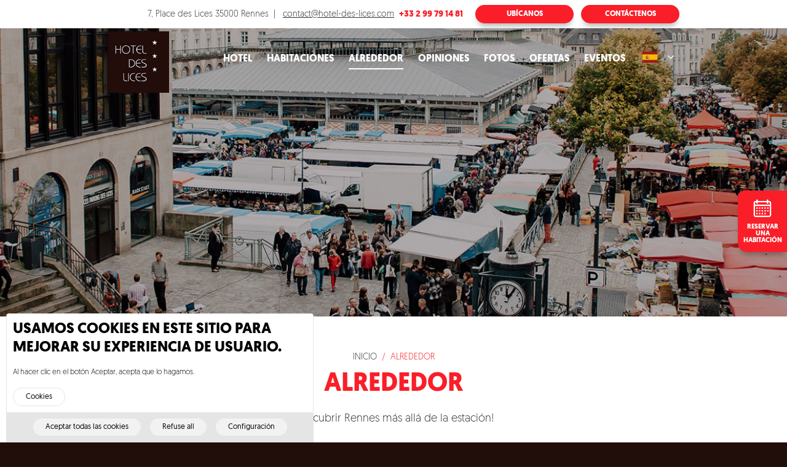

--- FILE ---
content_type: text/html; charset=utf-8
request_url: https://www.hotel-des-lices.com/es/alrededor
body_size: 13847
content:
<!DOCTYPE html>
<html lang="es" dir="ltr"
  xmlns:fb="http://ogp.me/ns/fb#"
  xmlns:og="http://ogp.me/ns#">
<head profile="http://www.w3.org/1999/xhtml/vocab">
    <meta name="drupal-site-compatibility" content="shim" />
<link rel="shortcut icon" href="https://www.hotel-des-lices.com/sites/hotel-des-lices.com/themes/custom/acreat/favicon.ico" type="image/vnd.microsoft.icon" />
<link type="text/plain" rel="author" href="https://www.hotel-des-lices.com/es/humans.txt" />
<meta name="description" content="¡Descubrir Rennes más allá de la estación!" />
<meta name="generator" content="Drupal 7 (https://www.drupal.org)" />
<link rel="canonical" href="https://www.hotel-des-lices.com/es/alrededor" />
<link rel="shortlink" href="https://www.hotel-des-lices.com/es/node/1" />
<meta property="og:site_name" content="Hôtel des Lices" />
<meta property="og:type" content="article" />
<meta property="og:title" content="Alrededor" />
<meta property="og:url" content="https://www.hotel-des-lices.com/es/alrededor" />
<meta property="og:description" content="¡Descubrir Rennes más allá de la estación!" />
<meta property="og:updated_time" content="2023-10-02T14:57:57+02:00" />
<meta name="twitter:card" content="summary" />
<meta name="twitter:url" content="https://www.hotel-des-lices.com/es/alrededor" />
<meta name="twitter:title" content="Alrededor" />
<meta name="twitter:description" content="¡Descubrir Rennes más allá de la estación!" />
<meta property="article:published_time" content="2018-11-13T15:27:20+01:00" />
<meta property="article:modified_time" content="2023-10-02T14:57:57+02:00" />
<link rel="alternate" hreflang="x-default" href="https://www.hotel-des-lices.com/en/nearby" />
<link rel="alternate" hreflang="fr" href="https://www.hotel-des-lices.com/aux-alentours" />
<link rel="alternate" hreflang="es" href="https://www.hotel-des-lices.com/es/alrededor" />
    <meta charset="utf-8" />
    <meta name="viewport" content="width=device-width, initial-scale=1" />
    <title>Alrededor | Hôtel des Lices</title>

    <link type="text/css" rel="stylesheet" href="https://www.hotel-des-lices.com/sites/hotel-des-lices.com/files/css/css_qBQgDW_Bhne3droL81LZtOVuTzP3fsHehW7I6MkdLHk.css" media="all" />
<link type="text/css" rel="stylesheet" href="https://www.hotel-des-lices.com/sites/hotel-des-lices.com/files/css/css_kNx3ENj11YVlV9hlR10RTECOZzsyQ5pnoB8SUMG5Obw.css" media="all" />
<link type="text/css" rel="stylesheet" href="https://www.hotel-des-lices.com/sites/hotel-des-lices.com/files/css/css_6BBnH70Ak9Ns4cN4ohF0H6M5xcHXkrnhOqBNDU4Rl7U.css" media="all" />
</head>
<body class="html not-front not-logged-in no-sidebars page-node page-node- page-node-1 node-type-page i18n-es"  id="haut" itemscope="" itemtype="http://schema.org/WebPage">
          <!-- Header -->
  <header class="region position-relative header header--not-front" style="background-image: url(https://www.hotel-des-lices.com/sites/hotel-des-lices.com/files/images/page-banner/banner-tourisme_0.jpg);">

  <div id="block-agence-m-contact-summary" class="block block-agence-m">

    
  <div class="content">
    <div class="d-none d-lg-block bg-white px-3 py-2 text-center text-lg-right text-contrast font-size-xs">
  <div class="container">
    <div class="mr-lg-3 d-flex flex-column flex-lg-row d-lg-inline-flex">
              <!-- <span class="d-none d-sm-inline font-weight-bold text-primary mr-2"></span> -->
                    <span class="address">7, Place des Lices 35000 Rennes</span>
                    <span class="mail d-inline-block">
          <a href="mailto:contact@hotel-des-lices.com">contact@hotel-des-lices.com</a>
        </span>
                    <span class="font-weight-bold text-primary ml-lg-2">+33 2 99 79 14 81</span>
          </div>
    <div class="d-inline-block buttons mt-3 mt-lg-0">
              <span class="d-inline"><a href="/es/contacto#leaflet-map" class="btn btn-primary btn-small btn-160" title="Ubícanos">Ubícanos</a></span>
                    <span class="ml-2 d-inline"><a href="/es/contacto" class="btn btn-primary btn-small btn-160" title="Contáctenos">Contáctenos</a></span>
          </div>
  </div>
</div>
  </div>
</div>
  <div class="scroll-fix scroll-fix--top position-absolute w-100 z-3" style="height: 0px;">
    <div class="scroll-fix__inner">
      <div class="header__menu__container container">
        <div class="header__menu d-flex align-items-center justify-content-between">
          <div class="header__menu__logo position-relative">
            <a class="d-inline-block line-height-1 text-white text-decoration-none logo" href="/es">
  <div class="logo__image">
    <img src="https://www.hotel-des-lices.com/sites/hotel-des-lices.com/themes/custom/acreat/src/images/header/logo-hotel-des-lices-rennes.png" width="140" height="140" alt="" />  </div>
  <div class="logo__text mt-3 d-none">
    <div class="mt-2 font-size-xl text-white text-uppercase"><b>Hôtel des Lices</b></div>
  </div>
</a>
          </div>

          <div class="header__menu__main d-none d-lg-flex align-items-center">
            <div id="block-system-main-menu" class="block block-system block-menu">

    
  <div class="content">
    <div class="slinky"><ul class="menu list--no-style d-flex align-items-center flex-wrap justify-content-end"><li class="first expanded"><a href="/es/hotel/presentacion-del-hotel-des-lices">Hotel</a><ul class="menu list--no-style d-flex align-items-center flex-wrap justify-content-end"><li class="first leaf"><a href="/es/hotel/presentacion-del-hotel-des-lices">Presentación</a></li>
<li class="leaf"><a href="/es/hotel/nuestros-servicios">Nuestros servicios</a></li>
<li class="leaf"><a href="/es/hotel/salas-de-conferiencias">Seminarios</a></li>
<li class="leaf"><a href="/es/bagagerie-a-rennes">Bagagerie</a></li>
<li class="leaf"><a href="/es/coworking-et-location-despace-de-travail-a-rennes">Coworking</a></li>
<li class="last leaf"><a href="/es/node/288">À la journée</a></li>
</ul></li>
<li class="leaf"><a href="/es/habitaciones">Habitaciones</a></li>
<li class="leaf active-trail"><a href="/es/alrededor" class="active-trail active">Alrededor</a></li>
<li class="leaf"><a href="/es/opiniones">Opiniones</a></li>
<li class="leaf"><a href="/es/fotos">Fotos</a></li>
<li class="leaf"><a href="/es/ofertas">Ofertas</a></li>
<li class="last leaf"><a href="/es/eventos">Eventos</a></li>
</ul></div>  </div>
</div>
            <div class="language-switch language-switch--select d-none d-lg-inline-flex align-bottom">
  <div class="language-switch__current">
    <span class="flag-icon flag-icon-es"></span><span class="d-none" aria-hidden="true">Español</span>  </div>
  <ul class="language-switch__options"><li class="en first"><a href="/en/nearby" class="language-link" xml:lang="en"><span class="flag-icon flag-icon-gb"></span><span class="d-none" aria-hidden="true">English</span></a></li>
<li class="fr last"><a href="/aux-alentours" class="language-link" xml:lang="fr"><span class="flag-icon flag-icon-fr"></span><span class="d-none" aria-hidden="true">Français</span></a></li>
</ul></div>
          </div>

          <div class="d-block d-lg-none">
            <a href="#right-panel" class="side-panel-right-trigger">
              <button class="header__menu__hamburger hamburger text-decoration-none no-focus" aria-label="Main Menu" type="button">
                <svg width="100" height="100" viewBox="0 0 100 100">
                  <path class="line line1" d="M 20,29.000046 H 80.000231 C 80.000231,29.000046 94.498839,28.817352 94.532987,66.711331 94.543142,77.980673 90.966081,81.670246 85.259173,81.668997 79.552261,81.667751 75.000211,74.999942 75.000211,74.999942 L 25.000021,25.000058" />
                  <path class="line line2" d="M 20,50 H 80" />
                  <path class="line line3" d="M 20,70.999954 H 80.000231 C 80.000231,70.999954 94.498839,71.182648 94.532987,33.288669 94.543142,22.019327 90.966081,18.329754 85.259173,18.331003 79.552261,18.332249 75.000211,25.000058 75.000211,25.000058 L 25.000021,74.999942" />
                </svg>
              </button>
            </a>
          </div>
        </div>
      </div>
    </div>
  </div>

  <div class="d-none">
    <div id="block-locale-language" class="block block-locale">

    
  <div class="content">
    <ul class="language-switch language-switch--list d-flex list--no-style"><li class="en first"><a href="/en/nearby" class="language-link" xml:lang="en"><span class="flag-icon flag-icon-gb"></span><span class="d-none" aria-hidden="true">English</span></a></li>
<li class="fr"><a href="/aux-alentours" class="language-link" xml:lang="fr"><span class="flag-icon flag-icon-fr"></span><span class="d-none" aria-hidden="true">Français</span></a></li>
<li class="es last active"><a href="/es/alrededor" class="language-link active" xml:lang="es"><span class="flag-icon flag-icon-es"></span><span class="d-none" aria-hidden="true">Español</span></a></li>
</ul>  </div>
</div>
  </div>

  <div class="header__content position-relative">
      </div>

  </header>



<div class="bg-white text-contrast">
  
  <!-- Content -->
  <main id="content" class="py-5">
    
          <div class="container">
      
              <nav class="my-2">
          <ol class="breadcrumb"><li class="first"><a href="/es">Inicio</a></li><li class="last">Alrededor</li></ol>        </nav>
      
                        <h1>Alrededor</h1>
              
              <div class="container--small mb-4 mx-auto text-center summary"><p>&iexcl;Descubrir Rennes más allá de la estación!</p>
</div>      
      
        <div class="region region-content">
    <div id="block-system-main" class="block block-system">

    
  <div class="content">
    <div id="node-1" class="node node-page node-promoted">
  <div class="text-center mb-30">
      </div>

  <div class="field field-name-body field-type-text-with-summary field-label-hidden"><div class="field-items"><div class="field-item even"> <p class="text-center"><img alt="" class="media-image" height="311" width="300" src="https://hotel-des-lices.com/sites/hotel-des-lices.com/files/qr_code_office_du_tourisme_2_1.jpeg" /></p>
<p class="text-center font-weight-bold">Escanea el QRCode y descubre lo que Rennes y su oficina de turismo te ofrecen</p>
<p>&iquest;Desea visitar Rennes? Reserve una habitación en el Hôtel des Lices, situado cerca de la Oficina de Turismo de Rennes, de la estación y del metro. Descubra Rennes durante un fin de semana en la capital bretona, realice un recorrido por los lugares históricos, así como también por los diferentes lugares que conforman la reputación de la ciudad. Podemos aconsejarle sobre los lugares a visitar, los restaurantes o incluso los eventos a disfrutar en Rennes.</p>
<p><a href="https://www.tourisme-rennes.com/es/" target="_blank">La Oficina de Turismo</a>, ubicada en la Place Sainte-Anne, a 3 minutos del Hôtel des Lices, también ofrece visitas guiadas por la ciudad de Rennes.</p>
<p>Podemos aconsejarle sobre otras salidas a algunos kilómetros de Rennes: Cancale, Lohéac y su célebre Rallycross, la Gacilly (tierra de Yves Rocher), Bécherel y su ciudad del libro, el Val-André, Saint-Malo y sus murallas, la Costa Esmeralda a 30 minutos en coche con sus playas inolvidables, el histórico Mont-Saint-Michel, o la maravilla del Bosque de Brocéliande&hellip;</p>
<p class="mb-5">Los magnificos edificios del siglo XVII que dominan con elegancia la Plaza de Lices.<br />
	El Hotel de la Noue u Hotel de la Louvre y el Hotel Racapée de la Feuillée marcan magnificamente el poder de la nobleza y la burguesia local de la época.<br />
	Estos hoteles estan catalogados como monumentos historicos desde el 22 de Octubre de 1962.</p>
 </div></div></div></div>
  </div>
</div>
<div id="block-views-tourism-paginated-list" class="block block-views">

    
  <div class="content">
    <div class="view view-tourism view-id-tourism view-display-id-paginated_list view-dom-id-120831c6d6ef00ac48afca5efed0779c">
        
  
  
      <div class="view-content">
        <div class="views-row views-row-1 views-row-odd views-row-first">
    <div id="node-183" class="p-15 p-md-30 border border-width-lg  node node-tourism node-teaser">
  <div class="row align-items-center ">
    <div class="col-12 col-md-6">
      <div class="field field-name-tourism-images field-type-image field-label-hidden"><div class="field-items"><div class="field-item even"><img src="https://www.hotel-des-lices.com/sites/hotel-des-lices.com/files/styles/medium/public/boutique-bois-rennes.jpg?itok=fx0HNXtu" width="600" height="338" alt="Una jornada de shopping" title="Una jornada de shopping" /></div></div></div>    </div>
    <div class="col-12 col-md-6 mt-15 mt-md-0">
              <h2 class="h3 my-0 text-left">Una jornada de shopping</h2>
        <div class="h4 mt-0 mb-3 font-weight-bold text-uppercase">
          <div class="field field-name-tourism-subtitle field-type-text field-label-hidden"><div class="field-items"><div class="field-item even">Rennes</div></div></div>        </div>
      
              <div class="text-overflow-2">
          <div class="field field-name-body field-type-text-with-summary field-label-hidden"><div class="field-items"><div class="field-item even"> <p>Al estar situado el hotel en el corazón de las calles peatonales, disfrute de su estancia descubriendo boutiques, tiendas de lujo, grandes almacenes, restaurantes&hellip; Una verdadera jornada de shopping. Todo puede hacerse a pie con total tranquilidad.</p>
 </div></div></div>        </div>
      
      
      <div class="mt-3">
        <a class="btn btn-primary btn-long" href="/es/turismo/una-jornada-de-shopping">Más detalles</a>
      </div>
    </div>
  </div>
</div>
  </div>
  <div class="views-row views-row-2 views-row-even mt-30">
    <div id="node-181" class="p-15 p-md-30 border border-width-lg  node node-tourism node-teaser">
  <div class="row align-items-center ">
    <div class="col-12 col-md-6">
      <div class="field field-name-tourism-images field-type-image field-label-hidden"><div class="field-items"><div class="field-item even"><img src="https://www.hotel-des-lices.com/sites/hotel-des-lices.com/files/styles/medium/public/theatre-national-bretagne.jpg?itok=VqFMdlUd" width="600" height="338" alt="Teatro Nacional de Bretaña en Rennes" title="Teatro Nacional de Bretaña en Rennes" /></div></div></div>    </div>
    <div class="col-12 col-md-6 mt-15 mt-md-0">
              <h2 class="h3 my-0 text-left">Teatro Nacional de Bretaña en Rennes</h2>
        <div class="h4 mt-0 mb-3 font-weight-bold text-uppercase">
          <div class="field field-name-tourism-subtitle field-type-text field-label-hidden"><div class="field-items"><div class="field-item even">Rennes</div></div></div>        </div>
      
              <div class="text-overflow-2">
          <div class="field field-name-body field-type-text-with-summary field-label-hidden"><div class="field-items"><div class="field-item even"> <p>Creado en 1990, el Teatro Nacional de Bretaña en Rennes es una institución cultural nacida a partir de la idea creativa de la asociación del Centro Dramático del Oeste y de la Casa de la Cultura de Rennes. En 2002, obtiene el estatuto de centro europeo de producción teatral y coreográfica.</p>
<p>1, rue Saint-Hélier, CS 54007<br />
	35 040 Rennes Cedex<br />
	Tel. +33 (0)2 99 31 12 31<br />
	Site internet :&nbsp;<a href="http://www.t-n-b.fr" target="_blank">www.t-n-b.fr</a></p>
 </div></div></div>        </div>
      
      
      <div class="mt-3">
        <a class="btn btn-primary btn-long" href="/es/turismo/teatro-nacional-de-bretana-en-rennes">Más detalles</a>
      </div>
    </div>
  </div>
</div>
  </div>
  <div class="views-row views-row-3 views-row-odd mt-30">
    <div id="node-179" class="p-15 p-md-30 border border-width-lg  node node-tourism node-teaser">
  <div class="row align-items-center ">
    <div class="col-12 col-md-6">
      <div class="field field-name-tourism-images field-type-image field-label-hidden"><div class="field-items"><div class="field-item even"><img src="https://www.hotel-des-lices.com/sites/hotel-des-lices.com/files/styles/medium/public/le-liberte-rennes.jpg?itok=65JsQe4q" width="600" height="338" alt="Le Liberté" title="Le Liberté" /></div></div></div>    </div>
    <div class="col-12 col-md-6 mt-15 mt-md-0">
              <h2 class="h3 my-0 text-left">Le Liberté</h2>
        <div class="h4 mt-0 mb-3 font-weight-bold text-uppercase">
          <div class="field field-name-tourism-subtitle field-type-text field-label-hidden"><div class="field-items"><div class="field-item even">Rennes</div></div></div>        </div>
      
              <div class="text-overflow-2">
          <div class="field field-name-body field-type-text-with-summary field-label-hidden"><div class="field-items"><div class="field-item even"> <p>Situado en el corazón de la ciudad, entre la explanada Charles-de-Gaulle y el bulevar de la Liberté, Le Liberté es la más conocida de las salas de conciertos de la capital bretona. Le Liberté celebra también eventos deportivos. Hay que consultar los programas de conciertos y espectáculos.</p>
<p>11 Boulevard de la Liberté,<br />
	35000 Rennes<br />
	Sitio web de Internet : <a href="http://www.leliberte.fr" target="_blank">www.leliberte.fr</a></p>
 </div></div></div>        </div>
      
      
      <div class="mt-3">
        <a class="btn btn-primary btn-long" href="/es/turismo/le-liberte">Más detalles</a>
      </div>
    </div>
  </div>
</div>
  </div>
  <div class="views-row views-row-4 views-row-even mt-30">
    <div id="node-177" class="p-15 p-md-30 border border-width-lg  node node-tourism node-teaser">
  <div class="row align-items-center ">
    <div class="col-12 col-md-6">
      <div class="field field-name-tourism-images field-type-image field-label-hidden"><div class="field-items"><div class="field-item even"><img src="https://www.hotel-des-lices.com/sites/hotel-des-lices.com/files/styles/medium/public/cinema-rennes.jpg?itok=J2Ss4vV9" width="600" height="338" alt="Cine" title="Cine" /></div></div></div>    </div>
    <div class="col-12 col-md-6 mt-15 mt-md-0">
              <h2 class="h3 my-0 text-left">Cine</h2>
        <div class="h4 mt-0 mb-3 font-weight-bold text-uppercase">
          <div class="field field-name-tourism-subtitle field-type-text field-label-hidden"><div class="field-items"><div class="field-item even">Rennes</div></div></div>        </div>
      
              <div class="text-overflow-2">
          <div class="field field-name-body field-type-text-with-summary field-label-hidden"><div class="field-items"><div class="field-item even"> <p>L&rsquo;Arvor, calle d&rsquo;Antrain, es un cine asociativo que ofrece 2 salas cuya programación se centra principalmente en películas de arte y ensayo. Acceso: a 5 minutos a pie.</p>
<p>Le Gaumont, en la plaza del Général de Gaulle, es un complejo dotado con 13 salas. 4 minutos de trayecto en metro.</p>
 </div></div></div>        </div>
      
      
      <div class="mt-3">
        <a class="btn btn-primary btn-long" href="/es/turismo/cine">Más detalles</a>
      </div>
    </div>
  </div>
</div>
  </div>
  <div class="views-row views-row-5 views-row-odd mt-30">
    <div id="node-175" class="p-15 p-md-30 border border-width-lg  node node-tourism node-teaser">
  <div class="row align-items-center ">
    <div class="col-12 col-md-6">
      <div class="field field-name-tourism-images field-type-image field-label-hidden"><div class="field-items"><div class="field-item even"><img src="https://www.hotel-des-lices.com/sites/hotel-des-lices.com/files/styles/medium/public/la-cite-u-internationale-rennes.jpg?itok=k6xFvl9c" width="600" height="338" alt="Universidades" title="Universidades" /></div></div></div>    </div>
    <div class="col-12 col-md-6 mt-15 mt-md-0">
              <h2 class="h3 my-0 text-left">Universidades</h2>
        <div class="h4 mt-0 mb-3 font-weight-bold text-uppercase">
          <div class="field field-name-tourism-subtitle field-type-text field-label-hidden"><div class="field-items"><div class="field-item even">Rennes</div></div></div>        </div>
      
              <div class="text-overflow-2">
          <div class="field field-name-body field-type-text-with-summary field-label-hidden"><div class="field-items"><div class="field-item even"> <p>Rennes 1: Ciencias, campus de Beaulieu. Autobús n.&deg; 4 desde la plaza de la République, 10 minutos de trayecto.</p>
<p>Rennes 2: Literatura, campus de Villejean. Metro, parada epónima, 6 minutos de trayecto.</p>
 </div></div></div>        </div>
      
      
      <div class="mt-3">
        <a class="btn btn-primary btn-long" href="/es/turismo/universidades">Más detalles</a>
      </div>
    </div>
  </div>
</div>
  </div>
  <div class="views-row views-row-6 views-row-even mt-30">
    <div id="node-173" class="p-15 p-md-30 border border-width-lg  node node-tourism node-teaser">
  <div class="row align-items-center ">
    <div class="col-12 col-md-6">
      <div class="field field-name-tourism-images field-type-image field-label-hidden"><div class="field-items"><div class="field-item even"><img src="https://www.hotel-des-lices.com/sites/hotel-des-lices.com/files/styles/medium/public/science-po-rennes.jpg?itok=-06zhQBa" width="600" height="338" alt="Escuelas" title="Escuelas" /></div></div></div>    </div>
    <div class="col-12 col-md-6 mt-15 mt-md-0">
              <h2 class="h3 my-0 text-left">Escuelas</h2>
        <div class="h4 mt-0 mb-3 font-weight-bold text-uppercase">
          <div class="field field-name-tourism-subtitle field-type-text field-label-hidden"><div class="field-items"><div class="field-item even">Rennes</div></div></div>        </div>
      
              <div class="text-overflow-2">
          <div class="field field-name-body field-type-text-with-summary field-label-hidden"><div class="field-items"><div class="field-item even"> <p>ENSAB, INSA, INSERM, EHESP, ESC&hellip; Encuentre su camino desde el hotel en <a href="http://www.star.fr" target="_blank">www.star.fr</a> a través de &ldquo;Itinéraire&rdquo; (Itinerario).</p>
 </div></div></div>        </div>
      
      
      <div class="mt-3">
        <a class="btn btn-primary btn-long" href="/es/turismo/escuelas">Más detalles</a>
      </div>
    </div>
  </div>
</div>
  </div>
  <div class="views-row views-row-7 views-row-odd mt-30">
    <div id="node-171" class="p-15 p-md-30 border border-width-lg  node node-tourism node-teaser">
  <div class="row align-items-center ">
    <div class="col-12 col-md-6">
      <div class="field field-name-tourism-images field-type-image field-label-hidden"><div class="field-items"><div class="field-item even"><img src="https://www.hotel-des-lices.com/sites/hotel-des-lices.com/files/styles/medium/public/hopitaux-rennes.jpg?itok=ODZxW2vB" width="600" height="338" alt="Hospitales" title="Hospitales" /></div></div></div>    </div>
    <div class="col-12 col-md-6 mt-15 mt-md-0">
              <h2 class="h3 my-0 text-left">Hospitales</h2>
        <div class="h4 mt-0 mb-3 font-weight-bold text-uppercase">
          <div class="field field-name-tourism-subtitle field-type-text field-label-hidden"><div class="field-items"><div class="field-item even">Rennes</div></div></div>        </div>
      
              <div class="text-overflow-2">
          <div class="field field-name-body field-type-text-with-summary field-label-hidden"><div class="field-items"><div class="field-item even"> <p>CHU Pontchaillou: acceso en metro, parada epónima, 4 minutos de trayecto.</p>
<p>Policlínica de St Laurent: acceso en autobús n.&deg; 9 desde Sainte-Anne, 15 minutos de trayecto.</p>
<p>Hospital Sur: acceso en metro, parada le Blosne, 16 minutos de trayecto.</p>
 </div></div></div>        </div>
      
      
      <div class="mt-3">
        <a class="btn btn-primary btn-long" href="/es/turismo/hospitales">Más detalles</a>
      </div>
    </div>
  </div>
</div>
  </div>
  <div class="views-row views-row-8 views-row-even mt-30">
    <div id="node-169" class="p-15 p-md-30 border border-width-lg  node node-tourism node-teaser">
  <div class="row align-items-center ">
    <div class="col-12 col-md-6">
      <div class="field field-name-tourism-images field-type-image field-label-hidden"><div class="field-items"><div class="field-item even"><img src="https://www.hotel-des-lices.com/sites/hotel-des-lices.com/files/styles/medium/public/piscine-saint-georges-rennes.jpg?itok=vU_vOivN" width="600" height="338" alt="Piscinas" title="Piscinas" /></div></div></div>    </div>
    <div class="col-12 col-md-6 mt-15 mt-md-0">
              <h2 class="h3 my-0 text-left">Piscinas</h2>
        <div class="h4 mt-0 mb-3 font-weight-bold text-uppercase">
          <div class="field field-name-tourism-subtitle field-type-text field-label-hidden"><div class="field-items"><div class="field-item even">Rennes</div></div></div>        </div>
      
              <div class="text-overflow-2">
          <div class="field field-name-body field-type-text-with-summary field-label-hidden"><div class="field-items"><div class="field-item even"> <p>St Georges, piscina marcada por la cerámica de Odorico: a 5 minutos a pie.</p>
<p>Bréquigny, piscina olímpica: autobús n.&deg; 3 desde République, 20 minutos de trayecto.</p>
 </div></div></div>        </div>
      
      
      <div class="mt-3">
        <a class="btn btn-primary btn-long" href="/es/turismo/piscinas">Más detalles</a>
      </div>
    </div>
  </div>
</div>
  </div>
  <div class="views-row views-row-9 views-row-odd mt-30">
    <div id="node-167" class="p-15 p-md-30 border border-width-lg  node node-tourism node-teaser">
  <div class="row align-items-center ">
    <div class="col-12 col-md-6">
      <div class="field field-name-tourism-images field-type-image field-label-hidden"><div class="field-items"><div class="field-item even"><img src="https://www.hotel-des-lices.com/sites/hotel-des-lices.com/files/styles/medium/public/rennes-encheres_0.jpg?itok=q_1a-Swj" width="600" height="338" alt="Rennes Enchères" title="Rennes Enchères" /></div></div></div>    </div>
    <div class="col-12 col-md-6 mt-15 mt-md-0">
              <h2 class="h3 my-0 text-left">Rennes Enchères</h2>
        <div class="h4 mt-0 mb-3 font-weight-bold text-uppercase">
          <div class="field field-name-tourism-subtitle field-type-text field-label-hidden"><div class="field-items"><div class="field-item even">Rennes</div></div></div>        </div>
      
              <div class="text-overflow-2">
          <div class="field field-name-body field-type-text-with-summary field-label-hidden"><div class="field-items"><div class="field-item even"> <p>Este establecimiento de venta se encuentra a 100 m del hotel.</p>
<p>Todas las semanas, cuadros, joyas, artículos de plata, instrumentos de música, vinos, etc., son vendidos en subasta. También puede hacer tasar sus bienes en determinadas fechas.</p>
 </div></div></div>        </div>
      
      
      <div class="mt-3">
        <a class="btn btn-primary btn-long" href="/es/turismo/rennes-encheres">Más detalles</a>
      </div>
    </div>
  </div>
</div>
  </div>
  <div class="views-row views-row-10 views-row-even views-row-last mt-30">
    <div id="node-185" class="p-15 p-md-30 border border-width-lg  node node-tourism node-teaser">
  <div class="row align-items-center ">
    <div class="col-12 col-md-6">
      <div class="field field-name-tourism-images field-type-image field-label-hidden"><div class="field-items"><div class="field-item even"><img src="https://www.hotel-des-lices.com/sites/hotel-des-lices.com/files/styles/medium/public/palais-congres-rennes_0.jpg?itok=8KRUoYEU" width="600" height="338" alt="El Palacio de Congresos" title="El Palacio de Congresos" /></div></div></div>    </div>
    <div class="col-12 col-md-6 mt-15 mt-md-0">
              <h2 class="h3 my-0 text-left">El Palacio de Congresos</h2>
        <div class="h4 mt-0 mb-3 font-weight-bold text-uppercase">
          <div class="field field-name-tourism-subtitle field-type-text field-label-hidden"><div class="field-items"><div class="field-item even">Rennes</div></div></div>        </div>
      
              <div class="text-overflow-2">
          <div class="field field-name-body field-type-text-with-summary field-label-hidden"><div class="field-items"><div class="field-item even"> <p>El antiguo convento de los Jacobinos, <strong>situado a 200 metros del hotel</strong>, va abrir sus puertas al público a comienzos de 2018. Este centro de congresos completamente repensado se diferencia del centenar de centros presentes en Francia por su localización, así como por su concepción.</p>
<p>Varios auditorios, salas de reuniones, permitirán celebrar salones, congresos y convenciones en un magnífico sitio patrimonial en el corazón de Rennes.</p>
<p>El sitio web &ldquo;Destination Rennes&rdquo; (Destino Rennes) le ofrece una visita guiada de los futuros locales</p>
 </div></div></div>        </div>
      
      
      <div class="mt-3">
        <a class="btn btn-primary btn-long" href="/es/turismo/el-palacio-de-congresos">Más detalles</a>
      </div>
    </div>
  </div>
</div>
  </div>
    </div>
  
      <div class="mt-4">
      <h2 class="element-invisible">Páginas</h2><div class="item-list"><ul class="pager"><li class="current-count first">Page 1 on 2</li>
<li class="pager-current"><span>1</span></li>
<li class="pager-item" title="Ir a la página 2"><a href="/es/alrededor?page=1" title="Ir a la página 2" class="active">2</a></li>
<li class="pager-next d-none d-sm-inline-block" title="Ir a la página siguiente"><a href="/es/alrededor?page=1" class="active"><span class="pager-next__label"></span><i class="fa fa-angle-right fa--tile" aria-hidden="true"></i></a></li>
<li class="pager-last last" title="Ir a la última página"><a href="/es/alrededor?page=1" class="active"><span class="pager-last__label"></span><i class="fa fa-angle-double-right fa--tile" aria-hidden="true"></i></a></li>
</ul></div>    </div>
  
  
  
  
  
</div>  </div>
</div>
  </div>

            </div>
      </main>

  </div>

  <!-- Footer -->
  <footer class="region footer border-top border-primary border-width-xl">
  <div class="container mb-4">
    <div class="row mt-4 text-center">
      <div class="col-12 col-lg-4 text-md-left">
        <div id="block-acreat-hotel-contact-summary" class="block block-acreat-hotel">

    
  <div class="content">
    <div class="font-size-big font-weight-bold">Hôtel des lices</div>
<p class="font-size-sm">
  7, Place des Lices 35000 Rennes  <br>
  <span class="font-weight-bold">+33 2 99 79 14 81</span>
</p>
  </div>
</div>
      </div>
      <div class="col-12 col-lg-4 text-md-left">
        <div id="block-webform-client-block-10" class="block block-webform">

    
  <div class="content">
    <form class="webform-client-form webform-client-form-10 rgpd-observer webform-form-newsletter form" data-rgpd-type="alert" data-rgpd-alert="#modal--webform_client_form_10" action="/es/alrededor" method="post" id="webform-client-form-10" accept-charset="UTF-8"><div><div  class="form-item webform-component webform-component-email webform-component--mail">
  <label for="edit-submitted-mail">Inscrìbase en nuestro boletín <span class="form-required secondary" title="Este campo es obligatorio.">*</span></label>
 <input required="required" class="email form-text form-email required" placeholder="Su correo electrónico" type="email" id="edit-submitted-mail" name="submitted[mail]" size="60" />
</div>
<div class="hide"><div class="form-item form-type-checkbox form-item-rgpd-checkbox">
 <input class="form-check-input rgpd-observer__validator hide form-checkbox required" type="checkbox" id="edit-rgpd-checkbox" name="rgpd_checkbox" value="1" />  <label class="option" for="edit-rgpd-checkbox">Formulaire de consentement <span class="form-required secondary" title="Este campo es obligatorio.">*</span></label>

<div class="description">En soumettant ce formulaire, j'ai bien pris connaissance que les informations saisies seront exploitées dans le cadre de la gestion de ma demande.</div>
</div>
</div><input type="hidden" name="details[sid]" />
<input type="hidden" name="details[page_num]" value="1" />
<input type="hidden" name="details[page_count]" value="1" />
<input type="hidden" name="details[finished]" value="0" />
<input type="hidden" name="form_build_id" value="form-g5ibcuXkUKURTzyBgheybXM_k8jb9uyzE8wns2WaCYk" />
<input type="hidden" name="form_id" value="webform_client_form_10" />
<aside class="mdc-dialog" role="alertdialog" aria-labelledby="my-mdc-dialog-label" aria-describedby="my-mdc-dialog-description"  id="modal--webform_client_form_10">
  <div class="mdc-dialog__surface">
    <header class="mdc-dialog__header">
      <h2 id="my-mdc-dialog-label" class="mdc-dialog__header__title">Formulaire de consentement</h2>
    </header>
    <section id="my-mdc-dialog-description" class="mdc-dialog__body">
      En soumettant ce formulaire, j'ai bien pris connaissance que les informations saisies seront exploitées dans le cadre de la gestion de ma demande.    </section>
          <footer class="mdc-dialog__footer">
                              <button class="mdc-button mdc-dialog__footer__button mdc-dialog__footer__button--accept btn btn-default btn-primary form-button" type="button" value="accept">Aceptar</button>
                      <button class="mdc-button mdc-dialog__footer__button mdc-dialog__footer__button--cancel btn btn-default btn-secondary form-button" type="button" value="decline">Rechazar</button>
                        </footer>
      </div>
  <div class="mdc-dialog__backdrop"></div>
</aside>
<div class="website_url-textfield"><div class="form-item form-type-textfield form-item-website-url">
  <label for="edit-website-url">Leave this field blank </label>
 <input autocomplete="off" type="text" id="edit-website-url" name="website_url" value="" size="20" maxlength="128" class="form-text" />
</div>
</div><div class="form-actions"><button class="webform-submit button-primary btn-disc btn-link btn-text-hidden btn form-submit" title="Inscribirse" type="submit" name="op" value="Inscribirse"><i class="fa fa-envelope"></i>Inscribirse</button></div></div></form>  </div>
</div>
      </div>
      <div class="col-12 col-lg-4 text-md-right">
        <div class="d-inline-block">
          <div id="block-menu-menu-social" class="block block-menu">

    
  <div class="content">
    <ul class="menu-social list-inline"><li class="first leaf list-inline-item"><a href="https://www.facebook.com/H%C3%B4tel-des-Lices-Rennes-1529662700693579/?fref=ts" target="_blank" rel="nofollow noreferrer noopener" class="btn btn-disc btn-outline-white btn-big-border fa fa-facebook"><span class="element-invisible">Facebook</span></a></li>
<li class="leaf list-inline-item"><a href="https://www.linkedin.com/company/h%C3%B4tel-des-lices" target="_blank" rel="nofollow noreferrer noopener" class="btn btn-disc btn-outline-white btn-big-border fa fa-linkedin"><span class="element-invisible">LinkedIn</span></a></li>
<li class="last leaf list-inline-item"><a href="https://twitter.com/hotel_des_lices" target="_blank" rel="nofollow noreferrer noopener" class="btn btn-disc btn-outline-white btn-big-border fa fa-twitter"><span class="element-invisible">Twitter</span></a></li>
</ul>  </div>
</div>
        </div>
        <div class="d-block d-sm-inline-block mt-2 mt-sm-0 ml-2">
          <div id="block-block-1" class="block block-block">

    
  <div class="content">
     <p><img alt="" class="media-image" height="44" width="165" src="https://www.hotel-des-lices.com/sites/hotel-des-lices.com/files/wifi-pmr-ancv.png" /></p>
   </div>
</div>
        </div>
      </div>
    </div>
    <div class="d-none">
          </div>
    <div class="row mt-4 font-size-xs text-center">
      <div class="col-12 col-md-6 text-md-left">
        <div id="block-menu-menu-footer" class="block block-menu">

    
  <div class="content">
    <ul class="menu-footer list--no-style"><li class="first leaf"><a href="/es">Inicio</a></li>
<li class="leaf"><a href="/es/eventos">Noticias</a></li>
<li class="leaf"><a href="/es/legal-notice">Legal notice</a></li>
<li class="last leaf"><a href="/es/sitemap.xml">Mapa web</a></li>
</ul>  </div>
</div>
      </div>
      <div class="col-12 col-md-6 font-size-xs text-md-right">
        <div id="block-acreat-hotel-copyright" class="block block-acreat-hotel">

    
  <div class="content">
    <p class="copyright">
  © 2026 Hôtel des Lices. All rights reserved.    <a href="https://www.coherence-communication.fr/" rel="nofollow" target="_blank"><span>Designed by </span><svg style="width:32px!important;height:32px!important;vertical-align:middle;" heigth="32" width="32" class="d-inline-block" viewbox="0 0 1000 1000"><g id="svg-logo-acreat-horizontal"><path fill="#292F51" d="M500,957.33L500,957.33C247.42,957.33,42.67,752.58,42.67,500v0C42.67,247.42,247.42,42.67,500,42.67h0 c252.58,0,457.33,204.75,457.33,457.33v0C957.33,752.58,752.58,957.33,500,957.33z"/><g><path fill="#FFFFFF" d="M403.5,536.53c25.49,70.04,86.68,91.95,142.53,71.62c52.31-19.04,69.63-62.5,67.44-98.85l132.04-6.89 c8.57,84.23-36.37,186.94-154.3,229.86C460,780.04,319.31,721.8,269.62,585.26c-50.02-137.43,17.65-271.5,147.1-318.62 c121.47-44.21,219.5,4.45,267.73,76.26L577.1,423.14c-22.02-30.15-60.23-52.39-112.54-33.34 C408.7,410.13,377.68,465.6,403.5,536.53z"/></g></g></svg></a>
</p>
  </div>
</div>
      </div>
    </div>
          <div class="mt-4 text-center font-size-xs">
              </div>
      </div>
</footer>

  <!-- Page bottom -->
    <div class="region region-before-body-end">
    <div id="block-agence-m-book-a-room" class="block block-agence-m">

    
  <div class="content">
    <div class="d-flex align-items-center justify-content-center text-center contact-links contact-links--booking">
  <a href="https://secure.reservit.com/fo/booking/2/6680/dates?specialMode=default&langcode=FR&__utmz=128918670.1609310991.1.1.utmcsr%3D(direct)%7Cutmccn%3D(direct)%7Cutmcmd%3D(none)&custid=2&_ga=GA1.3.318605900.1609310955&__utmb=128918670.4.9.1609341432923&hotelid=6680&__utmc=128918670&m=booking&__utma=128918670.318605900.1609310955.1609327189.1609340934.5" class="contact-links__link" target="_blank">
    <svg viewBox="0 0 200 200" class="icon-calendar"><use xlink:href="#icon-calendar"></use></svg>
    <p>Reservar una habitación</p>
  </a>
</div>
  </div>
</div>
<div id="block-acreat-hotel-sticky-links" class="block block-acreat-hotel">

    
  <div class="content">
      <ul class="d-md-none d-flex flex-column list--no-style contact-links">
                            <li class="contact-links__list-item">
          <a class="contact-links__link" href="tel:+33299791481">
            <span class="font-size-xxl"><img src="https://www.hotel-des-lices.com/sites/hotel-des-lices.com/themes/custom/acreat/src/images/icon/icon-tel.svg" width="38" height="38" alt="" /></span>
            <span class="d-none contact-links__label font-weight-bold">Llámenos</span>
          </a>
        </li>
            </ul>
  </div>
</div>
  </div>
    <script type="text/javascript" src="https://www.hotel-des-lices.com/sites/all/modules/jquery_update/replace/jquery/1.10/jquery.min.js?v=1.10.2"></script>
<script type="text/javascript" src="https://www.hotel-des-lices.com/misc/jquery-extend-3.4.0.js?v=1.10.2"></script>
<script type="text/javascript" src="https://www.hotel-des-lices.com/misc/jquery-html-prefilter-3.5.0-backport.js?v=1.10.2"></script>
<script type="text/javascript" src="https://www.hotel-des-lices.com/misc/jquery.once.js?v=1.2"></script>
<script type="text/javascript" src="https://www.hotel-des-lices.com/misc/drupal.js?t8fvh7"></script>
<script type="text/javascript" src="https://www.hotel-des-lices.com/sites/all/modules/acreat_shim/js/dist/drupal.js?v=7.103"></script>
<script type="text/javascript" src="https://www.hotel-des-lices.com/sites/all/modules/acreat_shim/js/dist/drupal.init.js?v=7.103"></script>
<script type="text/javascript" src="https://www.hotel-des-lices.com/sites/all/modules/acreat_shim/js/dist/drupalSettingsLoader.js?v=7.103"></script>
<script type="text/javascript" src="https://www.hotel-des-lices.com/misc/states.js?v=7.103"></script>
<script type="text/javascript" src="https://www.hotel-des-lices.com/misc/form-single-submit.js?v=7.103"></script>
<script type="text/javascript">
<!--//--><![CDATA[//><!--
document.createElement( "picture" );
//--><!]]>
</script>
<script type="text/javascript" src="https://www.hotel-des-lices.com/sites/all/modules/acreat_cookies/js/dist/acreat_cookies.l10n.js?t8fvh7"></script>
<script type="text/javascript" src="https://www.hotel-des-lices.com/sites/all/modules/acreat_cookies/js/dist/acreat_cookies.js?t8fvh7"></script>
<script type="text/javascript" src="https://www.hotel-des-lices.com/sites/all/modules/acreat_cookies/js/dist/acreat_cookies_style.js?t8fvh7"></script>
<script type="text/javascript" src="https://www.hotel-des-lices.com/sites/all/modules/acreat_cookies/js/dist/jquery.cookie-fix.js?t8fvh7"></script>
<script type="text/javascript" src="https://www.hotel-des-lices.com/sites/hotel-des-lices.com/files/languages/es_tC3VsK_EMJ7HiygL2rEBqoygTNfHTIx22we-cMZCmao.js?t8fvh7"></script>
<script type="text/javascript" src="https://www.hotel-des-lices.com/sites/all/modules/google_analytics/googleanalytics.js?t8fvh7"></script>
<script type="text/javascript" src="https://www.googletagmanager.com/gtag/js?id=G-QQG0338XRD"></script>
<script type="text/javascript">
<!--//--><![CDATA[//><!--
window.dataLayer = window.dataLayer || [];function gtag(){dataLayer.push(arguments)};gtag("js", new Date());gtag("set", "developer_id.dMDhkMT", true);gtag("config", "G-QQG0338XRD", {"groups":"default","cookie_domain":".www.hotel-des-lices.com","anonymize_ip":true});
//--><!]]>
</script>
<script type="text/javascript" src="https://www.hotel-des-lices.com/sites/all/modules/webform/js/webform.js?t8fvh7"></script>
<script type="text/javascript" src="https://www.hotel-des-lices.com/sites/all/modules/acreat_rgpd/theme/scripts/dist/acreat-rgpd.js?1768733714"></script>
<script type="text/javascript" src="https://www.hotel-des-lices.com/sites/hotel-des-lices.com/themes/custom/acreat/dist/scripts/main.js?t8fvh7"></script>
<script type="text/javascript" src="https://www.hotel-des-lices.com/sites/hotel-des-lices.com/themes/custom/acreat/dist/scripts/styles.js?t8fvh7"></script>
<script type="text/javascript" src="https://www.hotel-des-lices.com/sites/hotel-des-lices.com/themes/custom/acreat/dist/scripts/vendors.js?t8fvh7"></script>
<script type="text/javascript">
<!--//--><![CDATA[//><!--
jQuery.extend(Drupal.settings, {"basePath":"\/","pathPrefix":"es\/","setHasJsCookie":0,"ajaxPageState":{"theme":"acreat","theme_token":"iPyMYoP_owC03_c6E0mUPnro_iJ6a2VyjbXwRluEiKI","js":{"sites\/all\/modules\/picture\/picturefill2\/picturefill.min.js":1,"sites\/all\/modules\/picture\/picture.min.js":1,"0":1,"sites\/all\/modules\/eu_cookie_compliance\/js\/eu_cookie_compliance.js":1,"sites\/all\/modules\/jquery_update\/replace\/jquery\/1.10\/jquery.min.js":1,"misc\/jquery-extend-3.4.0.js":1,"misc\/jquery-html-prefilter-3.5.0-backport.js":1,"misc\/jquery.once.js":1,"misc\/drupal.js":1,"sites\/all\/modules\/acreat_shim\/js\/dist\/drupal.js":1,"sites\/all\/modules\/acreat_shim\/js\/dist\/drupal.init.js":1,"sites\/all\/modules\/acreat_shim\/js\/dist\/drupalSettingsLoader.js":1,"misc\/states.js":1,"misc\/form-single-submit.js":1,"1":1,"sites\/all\/modules\/acreat_cookies\/js\/dist\/acreat_cookies.l10n.js":1,"sites\/all\/modules\/acreat_cookies\/js\/dist\/acreat_cookies.js":1,"sites\/all\/modules\/acreat_cookies\/js\/dist\/acreat_cookies_style.js":1,"sites\/all\/modules\/eu_cookie_compliance\/js\/jquery.cookie-1.4.1.min.js":1,"public:\/\/languages\/es_tC3VsK_EMJ7HiygL2rEBqoygTNfHTIx22we-cMZCmao.js":1,"sites\/all\/modules\/google_analytics\/googleanalytics.js":1,"https:\/\/www.googletagmanager.com\/gtag\/js?id=G-QQG0338XRD":1,"2":1,"sites\/all\/modules\/webform\/js\/webform.js":1,"sites\/all\/modules\/acreat_rgpd\/theme\/scripts\/dist\/acreat-rgpd.js":1,"sites\/hotel-des-lices.com\/themes\/custom\/acreat\/dist\/scripts\/main.js":1,"sites\/hotel-des-lices.com\/themes\/custom\/acreat\/dist\/scripts\/styles.js":1,"sites\/hotel-des-lices.com\/themes\/custom\/acreat\/dist\/scripts\/vendors.js":1},"css":{"sites\/all\/modules\/acreat_cookies\/css\/dist\/acreat_cookies_style.css":1,"modules\/node\/node.css":1,"sites\/all\/modules\/picture\/picture_wysiwyg.css":1,"sites\/all\/modules\/acreat_rgpd\/theme\/styles\/css\/acreat-rgpd.css":1,"sites\/all\/modules\/ctools\/css\/ctools.css":1,"sites\/all\/modules\/eu_cookie_compliance\/css\/eu_cookie_compliance.bare.css":1,"public:\/\/honeypot\/honeypot.css":1,"sites\/all\/modules\/webform\/css\/webform.css":1,"sites\/all\/modules\/acreat_hotel\/styles\/sticky-links.css":1,"modules\/locale\/locale.css":1,"sites\/hotel-des-lices.com\/themes\/custom\/acreat\/dist\/styles\/vendors.css":1,"sites\/hotel-des-lices.com\/themes\/custom\/acreat\/dist\/styles\/styles.css":1}},"eu_cookie_compliance":{"cookie_policy_version":"1.0.0","popup_enabled":1,"popup_agreed_enabled":0,"popup_hide_agreed":0,"popup_clicking_confirmation":false,"popup_scrolling_confirmation":false,"popup_html_info":"\u003Cdiv class=\u0022eu-cookie-compliance-banner eu-cookie-compliance-banner-info eu-cookie-compliance-banner--categories\u0022\u003E\n  \u003Cdiv class=\u0022popup-content info\u0022\u003E\n    \u003Cdiv id=\u0022popup-text\u0022\u003E\n       \u003Cdiv class=\u0022h3\u0022\u003EUsamos cookies en este sitio para mejorar su experiencia de usuario.\u003C\/div\u003E\n\u003Cp\u003EAl hacer clic en el bot\u00f3n Aceptar, acepta que lo hagamos.\u003C\/p\u003E\n               \u003Cbutton type=\u0022button\u0022 class=\u0022find-more-button eu-cookie-compliance-more-button\u0022\u003ECookies\u003C\/button\u003E\n          \u003C\/div\u003E\n          \u003Cdiv id=\u0022eu-cookie-compliance-categories\u0022 class=\u0022eu-cookie-compliance-categories\u0022\u003E\n                  \u003Cdiv class=\u0022eu-cookie-compliance-category\u0022\u003E\n            \u003Cdiv\u003E\n              \u003Cinput type=\u0022checkbox\u0022 name=\u0022cookie-categories\u0022 id=\u0022cookie-category-necessary\u0022\n                     value=\u0022necessary\u0022\n                     checked                     disabled \u003E\n              \u003Clabel for=\u0022cookie-category-necessary\u0022\u003EN\u00e9c\u00e9ssaires\u003C\/label\u003E\n            \u003C\/div\u003E\n                      \u003Cdiv class=\u0022eu-cookie-compliance-category-description\u0022\u003ELes cookies n\u00e9cessaires aident \u00e0 rendre un site Web utilisable en activant des fonctions de base telles que la navigation sur les pages et l\u0026amp;#039;acc\u00e8s aux zones s\u00e9curis\u00e9es du site Web. Le site Web ne peut pas fonctionner correctement sans ces cookies\u003C\/div\u003E\n                  \u003C\/div\u003E\n                  \u003Cdiv class=\u0022eu-cookie-compliance-category\u0022\u003E\n            \u003Cdiv\u003E\n              \u003Cinput type=\u0022checkbox\u0022 name=\u0022cookie-categories\u0022 id=\u0022cookie-category-statistics\u0022\n                     value=\u0022statistics\u0022\n                     checked                      \u003E\n              \u003Clabel for=\u0022cookie-category-statistics\u0022\u003EStatistiques\u003C\/label\u003E\n            \u003C\/div\u003E\n                      \u003Cdiv class=\u0022eu-cookie-compliance-category-description\u0022\u003ELes cookies statistiques aident les propri\u00e9taires de sites Web \u00e0 comprendre comment les visiteurs interagissent avec les sites Web en collectant et en signalant des informations de mani\u00e8re anonyme.\u003C\/div\u003E\n                  \u003C\/div\u003E\n                  \u003Cdiv class=\u0022eu-cookie-compliance-category\u0022\u003E\n            \u003Cdiv\u003E\n              \u003Cinput type=\u0022checkbox\u0022 name=\u0022cookie-categories\u0022 id=\u0022cookie-category-marketing\u0022\n                     value=\u0022marketing\u0022\n                     checked                      \u003E\n              \u003Clabel for=\u0022cookie-category-marketing\u0022\u003EMarketing\u003C\/label\u003E\n            \u003C\/div\u003E\n                      \u003Cdiv class=\u0022eu-cookie-compliance-category-description\u0022\u003ELes cookies marketing sont utilis\u00e9s pour suivre les visiteurs des sites Web. L\u0027intention est d\u0027afficher des publicit\u00e9s pertinentes et attrayantes pour l\u0027utilisateur individuel et donc plus pr\u00e9cieuses pour les \u00e9diteurs et les annonceurs tiers.\u003C\/div\u003E\n                  \u003C\/div\u003E\n                  \u003Cdiv class=\u0022eu-cookie-compliance-category\u0022\u003E\n            \u003Cdiv\u003E\n              \u003Cinput type=\u0022checkbox\u0022 name=\u0022cookie-categories\u0022 id=\u0022cookie-category-socials\u0022\n                     value=\u0022socials\u0022\n                     checked                      \u003E\n              \u003Clabel for=\u0022cookie-category-socials\u0022\u003EPartage des r\u00e9seaux sociaux\u003C\/label\u003E\n            \u003C\/div\u003E\n                      \u003Cdiv class=\u0022eu-cookie-compliance-category-description\u0022\u003ECes cookies vous permettent de partager une partie du contenu publi\u00e9 sur les Sites sur les r\u00e9seaux sociaux (LinkedIn, Twitter, Facebook). Lorsque vous cliquez sur un bouton de partage, un cookie tiers est install\u00e9 et si vous \u00eates connect\u00e9 au r\u00e9seau social pendant que vous naviguez sur le site, vous pouvez lier le contenu que vous consultez \u00e0 votre page de r\u00e9seau social.\u003C\/div\u003E\n                  \u003C\/div\u003E\n                          \u003Cdiv class=\u0022eu-cookie-compliance-categories-buttons\u0022\u003E\n            \u003Cbutton type=\u0022button\u0022\n                    class=\u0022eu-cookie-compliance-save-preferences-button\u0022\u003EGuardar preferencias\u003C\/button\u003E\n          \u003C\/div\u003E\n              \u003C\/div\u003E\n    \n    \u003Cdiv id=\u0022popup-buttons\u0022 class=\u0022eu-cookie-compliance-has-categories\u0022\u003E\n      \u003Cbutton type=\u0022button\u0022 class=\u0022agree-button eu-cookie-compliance-default-button\u0022\u003EAceptar todas las cookies\u003C\/button\u003E\n              \u003Cbutton type=\u0022button\u0022 class=\u0022eu-cookie-withdraw-button eu-cookie-compliance-hidden\u0022 \u003ERetirar el consentimiento\u003C\/button\u003E\n          \u003C\/div\u003E\n  \u003C\/div\u003E\n\u003C\/div\u003E","use_mobile_message":false,"mobile_popup_html_info":"\u003Cdiv class=\u0022eu-cookie-compliance-banner eu-cookie-compliance-banner-info eu-cookie-compliance-banner--categories\u0022\u003E\n  \u003Cdiv class=\u0022popup-content info\u0022\u003E\n    \u003Cdiv id=\u0022popup-text\u0022\u003E\n       \u003Ch2\u003EWe use cookies on this site to enhance your user experience\u003C\/h2\u003E\n\u003Cp\u003EBy tapping the Accept button, you agree to us doing so.\u003C\/p\u003E\n               \u003Cbutton type=\u0022button\u0022 class=\u0022find-more-button eu-cookie-compliance-more-button\u0022\u003ECookies\u003C\/button\u003E\n          \u003C\/div\u003E\n          \u003Cdiv id=\u0022eu-cookie-compliance-categories\u0022 class=\u0022eu-cookie-compliance-categories\u0022\u003E\n                  \u003Cdiv class=\u0022eu-cookie-compliance-category\u0022\u003E\n            \u003Cdiv\u003E\n              \u003Cinput type=\u0022checkbox\u0022 name=\u0022cookie-categories\u0022 id=\u0022cookie-category-necessary\u0022\n                     value=\u0022necessary\u0022\n                     checked                     disabled \u003E\n              \u003Clabel for=\u0022cookie-category-necessary\u0022\u003EN\u00e9c\u00e9ssaires\u003C\/label\u003E\n            \u003C\/div\u003E\n                      \u003Cdiv class=\u0022eu-cookie-compliance-category-description\u0022\u003ELes cookies n\u00e9cessaires aident \u00e0 rendre un site Web utilisable en activant des fonctions de base telles que la navigation sur les pages et l\u0026amp;#039;acc\u00e8s aux zones s\u00e9curis\u00e9es du site Web. Le site Web ne peut pas fonctionner correctement sans ces cookies\u003C\/div\u003E\n                  \u003C\/div\u003E\n                  \u003Cdiv class=\u0022eu-cookie-compliance-category\u0022\u003E\n            \u003Cdiv\u003E\n              \u003Cinput type=\u0022checkbox\u0022 name=\u0022cookie-categories\u0022 id=\u0022cookie-category-statistics\u0022\n                     value=\u0022statistics\u0022\n                     checked                      \u003E\n              \u003Clabel for=\u0022cookie-category-statistics\u0022\u003EStatistiques\u003C\/label\u003E\n            \u003C\/div\u003E\n                      \u003Cdiv class=\u0022eu-cookie-compliance-category-description\u0022\u003ELes cookies statistiques aident les propri\u00e9taires de sites Web \u00e0 comprendre comment les visiteurs interagissent avec les sites Web en collectant et en signalant des informations de mani\u00e8re anonyme.\u003C\/div\u003E\n                  \u003C\/div\u003E\n                  \u003Cdiv class=\u0022eu-cookie-compliance-category\u0022\u003E\n            \u003Cdiv\u003E\n              \u003Cinput type=\u0022checkbox\u0022 name=\u0022cookie-categories\u0022 id=\u0022cookie-category-marketing\u0022\n                     value=\u0022marketing\u0022\n                     checked                      \u003E\n              \u003Clabel for=\u0022cookie-category-marketing\u0022\u003EMarketing\u003C\/label\u003E\n            \u003C\/div\u003E\n                      \u003Cdiv class=\u0022eu-cookie-compliance-category-description\u0022\u003ELes cookies marketing sont utilis\u00e9s pour suivre les visiteurs des sites Web. L\u0027intention est d\u0027afficher des publicit\u00e9s pertinentes et attrayantes pour l\u0027utilisateur individuel et donc plus pr\u00e9cieuses pour les \u00e9diteurs et les annonceurs tiers.\u003C\/div\u003E\n                  \u003C\/div\u003E\n                  \u003Cdiv class=\u0022eu-cookie-compliance-category\u0022\u003E\n            \u003Cdiv\u003E\n              \u003Cinput type=\u0022checkbox\u0022 name=\u0022cookie-categories\u0022 id=\u0022cookie-category-socials\u0022\n                     value=\u0022socials\u0022\n                     checked                      \u003E\n              \u003Clabel for=\u0022cookie-category-socials\u0022\u003EPartage des r\u00e9seaux sociaux\u003C\/label\u003E\n            \u003C\/div\u003E\n                      \u003Cdiv class=\u0022eu-cookie-compliance-category-description\u0022\u003ECes cookies vous permettent de partager une partie du contenu publi\u00e9 sur les Sites sur les r\u00e9seaux sociaux (LinkedIn, Twitter, Facebook). Lorsque vous cliquez sur un bouton de partage, un cookie tiers est install\u00e9 et si vous \u00eates connect\u00e9 au r\u00e9seau social pendant que vous naviguez sur le site, vous pouvez lier le contenu que vous consultez \u00e0 votre page de r\u00e9seau social.\u003C\/div\u003E\n                  \u003C\/div\u003E\n                          \u003Cdiv class=\u0022eu-cookie-compliance-categories-buttons\u0022\u003E\n            \u003Cbutton type=\u0022button\u0022\n                    class=\u0022eu-cookie-compliance-save-preferences-button\u0022\u003EGuardar preferencias\u003C\/button\u003E\n          \u003C\/div\u003E\n              \u003C\/div\u003E\n    \n    \u003Cdiv id=\u0022popup-buttons\u0022 class=\u0022eu-cookie-compliance-has-categories\u0022\u003E\n      \u003Cbutton type=\u0022button\u0022 class=\u0022agree-button eu-cookie-compliance-default-button\u0022\u003EAceptar todas las cookies\u003C\/button\u003E\n              \u003Cbutton type=\u0022button\u0022 class=\u0022eu-cookie-withdraw-button eu-cookie-compliance-hidden\u0022 \u003ERetirar el consentimiento\u003C\/button\u003E\n          \u003C\/div\u003E\n  \u003C\/div\u003E\n\u003C\/div\u003E\n","mobile_breakpoint":"768","popup_html_agreed":"\u003Cdiv\u003E\n  \u003Cdiv class=\u0022popup-content agreed\u0022\u003E\n    \u003Cdiv id=\u0022popup-text\u0022\u003E\n       \u003Ch2\u003EThank you for accepting cookies\u003C\/h2\u003E\n\u003Cp\u003EYou can now hide this message or find out more about cookies.\u003C\/p\u003E\n     \u003C\/div\u003E\n    \u003Cdiv id=\u0022popup-buttons\u0022\u003E\n      \u003Cbutton type=\u0022button\u0022 class=\u0022hide-popup-button eu-cookie-compliance-hide-button\u0022\u003EHide\u003C\/button\u003E\n              \u003Cbutton type=\u0022button\u0022 class=\u0022find-more-button eu-cookie-compliance-more-button-thank-you\u0022 \u003EMore info\u003C\/button\u003E\n          \u003C\/div\u003E\n  \u003C\/div\u003E\n\u003C\/div\u003E","popup_use_bare_css":1,"popup_height":"auto","popup_width":0,"popup_delay":1000,"popup_link":"\/es\/legal-notice","popup_link_new_window":1,"popup_position":null,"fixed_top_position":1,"popup_language":"es","store_consent":false,"better_support_for_screen_readers":0,"reload_page":0,"domain":"hotel-des-lices.com","domain_all_sites":0,"popup_eu_only_js":0,"cookie_lifetime":"100","cookie_session":false,"disagree_do_not_show_popup":0,"method":"categories","allowed_cookies":"","withdraw_markup":"\u003Cbutton type=\u0022button\u0022 class=\u0022eu-cookie-withdraw-tab\u0022\u003EConfiguraci\u00f3n\u003C\/button\u003E\n\u003Cdiv class=\u0022eu-cookie-withdraw-banner\u0022\u003E\n  \u003Cdiv class=\u0022popup-content info\u0022\u003E\n    \u003Cdiv id=\u0022popup-text\u0022\u003E\n       \u003Cdiv class=\u0022h3\u0022\u003EUsamos cookies en este sitio para mejorar su experiencia de usuario\u003C\/div\u003E\n\u003Cp\u003EHa dado su consentimiento para que establezcamos cookies.\u003C\/p\u003E\n     \u003C\/div\u003E\n    \u003Cdiv id=\u0022popup-buttons\u0022\u003E\n      \u003Cbutton type=\u0022button\u0022 class=\u0022eu-cookie-withdraw-button\u0022\u003ERetirar el consentimiento\u003C\/button\u003E\n    \u003C\/div\u003E\n  \u003C\/div\u003E\n\u003C\/div\u003E\n","withdraw_enabled":false,"withdraw_button_on_info_popup":0,"cookie_categories":["necessary","statistics","marketing","socials"],"cookie_categories_details":{"necessary":{"weight":0,"machine_name":"necessary","label":"N\u00e9c\u00e9ssaires","description":"Les cookies n\u00e9cessaires aident \u00e0 rendre un site Web utilisable en activant des fonctions de base telles que la navigation sur les pages et l\u0026amp;#039;acc\u00e8s aux zones s\u00e9curis\u00e9es du site Web. Le site Web ne peut pas fonctionner correctement sans ces cookies","checkbox_default_state":"required"},"statistics":{"weight":0,"machine_name":"statistics","label":"Statistiques","description":"Les cookies statistiques aident les propri\u00e9taires de sites Web \u00e0 comprendre comment les visiteurs interagissent avec les sites Web en collectant et en signalant des informations de mani\u00e8re anonyme.","checkbox_default_state":"checked"},"marketing":{"weight":0,"machine_name":"marketing","label":"Marketing","description":"Les cookies marketing sont utilis\u00e9s pour suivre les visiteurs des sites Web. L\u0027intention est d\u0027afficher des publicit\u00e9s pertinentes et attrayantes pour l\u0027utilisateur individuel et donc plus pr\u00e9cieuses pour les \u00e9diteurs et les annonceurs tiers.","checkbox_default_state":"checked"},"socials":{"weight":0,"machine_name":"socials","label":"Partage des r\u00e9seaux sociaux","description":"Ces cookies vous permettent de partager une partie du contenu publi\u00e9 sur les Sites sur les r\u00e9seaux sociaux (LinkedIn, Twitter, Facebook). Lorsque vous cliquez sur un bouton de partage, un cookie tiers est install\u00e9 et si vous \u00eates connect\u00e9 au r\u00e9seau social pendant que vous naviguez sur le site, vous pouvez lier le contenu que vous consultez \u00e0 votre page de r\u00e9seau social.","checkbox_default_state":"checked"}},"enable_save_preferences_button":1,"cookie_name":"","cookie_value_disagreed":"0","cookie_value_agreed_show_thank_you":"1","cookie_value_agreed":"2","containing_element":"body","automatic_cookies_removal":1},"googleanalytics":{"account":["G-QQG0338XRD"],"trackOutbound":1,"trackMailto":1,"trackDownload":1,"trackDownloadExtensions":"7z|aac|arc|arj|asf|asx|avi|bin|csv|doc(x|m)?|dot(x|m)?|exe|flv|gif|gz|gzip|hqx|jar|jpe?g|js|mp(2|3|4|e?g)|mov(ie)?|msi|msp|pdf|phps|png|ppt(x|m)?|pot(x|m)?|pps(x|m)?|ppam|sld(x|m)?|thmx|qtm?|ra(m|r)?|sea|sit|tar|tgz|torrent|txt|wav|wma|wmv|wpd|xls(x|m|b)?|xlt(x|m)|xlam|xml|z|zip","trackDomainMode":1},"theme":{"name":"acreat","path":"\/sites\/hotel-des-lices.com\/themes\/custom\/acreat","scrollDownOffset":"-97"},"enable":false,"states":{"#edit-rgpd-alert":{"visible":{":input[name=\u0022rgpd_checkbox\u0022]":{"checked":false}}}},"urlIsAjaxTrusted":{"\/es\/alrededor":true},"acreat":{"rgpd":{"title":"Consent options","behavior":"checkbox","description":"This website uses cookies or tracking software to offer you the full functionality of our website and thus a better online experience. You will find more information about the cookies and web tracking processes that we use and the consents you have given us in our Privacy Policy Privacy Statement. Cookies that are not technically necessary and our tracking software are only activated once you have agreed.","enabled":0,"isBootstrap":true,"forms":{"admin_add_new_rgpd_form":{"id":"","title":"","behavior":"checkbox","description":"","enabled":true,"isBootstrap":true},"webform_client_form_9":{"id":"webform_client_form_9","title":"Formulaire de consentement","behavior":"alert","description":"En soumettant ce formulaire, j\u0027ai bien pris connaissance que les informations saisies seront exploit\u00e9es dans le cadre de la gestion de ma demande.","enabled":true,"isBootstrap":true},"webform_client_form_10":{"id":"webform_client_form_10","title":"Formulaire de consentement","behavior":"alert","description":"En soumettant ce formulaire, j\u0027ai bien pris connaissance que les informations saisies seront exploit\u00e9es dans le cadre de la gestion de ma demande.","enabled":true,"isBootstrap":true}}}},"googleAnalytics":{"trackingId":"G-QQG0338XRD"}});
//--><!]]>
</script>
    <script type="text/javascript" src="https://www.hotel-des-lices.com/sites/all/modules/picture/picturefill2/picturefill.min.js?v=2.3.1"></script>
<script type="text/javascript" src="https://www.hotel-des-lices.com/sites/all/modules/picture/picture.min.js?v=7.103"></script>
<script type="text/javascript">
<!--//--><![CDATA[//><!--
window.eu_cookie_compliance_cookie_name = "";
//--><!]]>
</script>
<script type="text/javascript" defer="defer" src="https://www.hotel-des-lices.com/sites/all/modules/eu_cookie_compliance/js/eu_cookie_compliance.js?t8fvh7"></script>
    <div class="side-panel side-panel--right border-top" id="right-panel">
      <div class="py-3 container">
        <div class="side-panel__header d-flex align-items-center justify-content-between"></div>
        <div class="side-panel__main-menu mt-3"></div>
                  <div class="side-panel__locale-language mt-1"><ul class="language-switcher-locale-url"><li class="en first"><a href="/en/nearby" class="language-link" xml:lang="en"><span class="flag-icon flag-icon-gb"></span><span class="d-none" aria-hidden="true">English</span></a></li>
<li class="fr"><a href="/aux-alentours" class="language-link" xml:lang="fr"><span class="flag-icon flag-icon-fr"></span><span class="d-none" aria-hidden="true">Français</span></a></li>
<li class="es last active"><a href="/es/alrededor" class="language-link active" xml:lang="es"><span class="flag-icon flag-icon-es"></span><span class="d-none" aria-hidden="true">Español</span></a></li>
</ul></div>
                <div class="side-panel__contact-summary mt-3"></div>
      </div>
    </div>
    <svg xmlns="http://www.w3.org/2000/svg" width="0" height="0" display="none">
      <symbol id="icon-nav" viewBox="0 0 200 200">
        <path d="m9.999 165.453v-16.355h180v16.355zm0-57.281v-16.359h130.917v16.359zm0-57.269v-16.355h180v16.355z" fill="currentColor"/>
      </symbol>
      <symbol id="icon-phone" viewBox="0 0 200 200">
        <path d="m186.627 140.519-22.382-22.369c-6.174-6.174-16.209-6.174-22.376 0l-10.174 10.174c-4.673 4.672-12.284 4.672-16.956 0l-44.086-44.125c-4.685-4.682-4.685-12.262 0-16.953 1.639-1.642 6.343-6.343 10.174-10.173 6.135-6.139 6.229-16.143-.013-22.386l-22.376-22.291c-6.161-6.173-16.203-6.173-22.351-.022-4.609 4.572-6.091 6.042-8.158 8.085-22.244 22.244-22.244 58.439 0 80.693l69.86 69.888c22.301 22.294 58.398 22.294 80.699 0l8.139-8.146c6.161-6.16 6.161-16.202 0-22.375zm-143.104-120.666c2.06-2.057 5.401-2.057 7.467.009l22.376 22.294c2.06 2.066 2.06 5.401 0 7.458l-3.73 3.73-29.825-29.814zm61.72 143.733-69.859-69.892c-17.214-17.216-18.156-44.243-2.908-62.584l29.73 29.733c-7.813 8.855-7.486 22.345.986 30.813l44.092 44.121c8.447 8.453 21.949 8.805 30.816.986l29.73 29.729c-18.28 15.224-45.247 14.42-62.587-2.906zm73.923-8.146-3.724 3.736-29.842-29.842 3.724-3.73c2.06-2.054 5.401-2.054 7.461 0l22.382 22.376c2.06 2.066 2.06 5.413-.001 7.46z" fill="currentColor"/>
      </symbol>
      <g id="icon-calendar">
        <path d="m172.3 194.7h-145.4c-12.3 0-22.3-10-22.3-22.3v-130.6c0-12.3 10-22.3 22.3-22.3h8.9v-14.8h14.8v14.8h98v-14.8h14.8v14.8h8.9c12.3 0 22.3 10 22.3 22.3v130.6c0 12.3-10 22.3-22.3 22.3zm7.4-152.9c0-4.1-3.3-7.4-7.4-7.4h-8.9v14.8h-14.8v-14.8h-98v14.8h-14.8v-14.8h-8.9c-4.1 0-7.4 3.3-7.4 7.4v17.8h160.3v-17.8zm0 32.7h-160.3v98c0 4.1 3.3 7.4 7.4 7.4h145.5c4.1 0 7.4-3.3 7.4-7.4zm-146.9 30.4v-14.8h14.8v14.8zm29.7 0v-14.8h14.8v14.8zm29.7 0v-14.8h14.8v14.8zm29.6 0v-14.8h14.8v14.8zm29.7 0v-14.8h14.8v14.8zm-118.7 29.7v-14.8h14.8v14.8zm29.7 0v-14.8h14.8v14.8zm29.7 0v-14.8h14.8v14.8zm29.6 0v-14.8h14.8v14.8zm-89 29.7v-14.8h14.8v14.8zm29.7 0v-14.8h14.8v14.8zm29.7 0v-14.8h14.8v14.8zm29.6 0v-14.8h14.8v14.8zm29.7-29.7v-14.8h14.8v14.8z"/>
      </g>
    </svg>
</body>
</html>


--- FILE ---
content_type: text/css
request_url: https://www.hotel-des-lices.com/sites/hotel-des-lices.com/files/css/css_6BBnH70Ak9Ns4cN4ohF0H6M5xcHXkrnhOqBNDU4Rl7U.css
body_size: 41932
content:
.sidr{display:block;position:fixed;top:0;height:100%;z-index:999999;width:260px;overflow-x:hidden;overflow-y:auto}.sidr.right{left:auto;right:-260px}.sidr.left{left:-260px;right:auto}body.compensate-for-scrollbar{overflow:hidden;}.fancybox-active{height:auto;}.fancybox-is-hidden{left:-9999px;margin:0;position:absolute !important;top:-9999px;visibility:hidden;}.fancybox-container{-webkit-backface-visibility:hidden;height:100%;left:0;outline:none;position:fixed;-webkit-tap-highlight-color:transparent;top:0;-ms-touch-action:manipulation;touch-action:manipulation;transform:translateZ(0);width:100%;z-index:99992;}.fancybox-container *{box-sizing:border-box;}.fancybox-outer,.fancybox-inner,.fancybox-bg,.fancybox-stage{bottom:0;left:0;position:absolute;right:0;top:0;}.fancybox-outer{-webkit-overflow-scrolling:touch;overflow-y:auto;}.fancybox-bg{background:rgb(30,30,30);opacity:0;transition-duration:inherit;transition-property:opacity;transition-timing-function:cubic-bezier(.47,0,.74,.71);}.fancybox-is-open .fancybox-bg{opacity:.9;transition-timing-function:cubic-bezier(.22,.61,.36,1);}.fancybox-infobar,.fancybox-toolbar,.fancybox-caption,.fancybox-navigation .fancybox-button{direction:ltr;opacity:0;position:absolute;transition:opacity .25s ease,visibility 0s ease .25s;visibility:hidden;z-index:99997;}.fancybox-show-infobar .fancybox-infobar,.fancybox-show-toolbar .fancybox-toolbar,.fancybox-show-caption .fancybox-caption,.fancybox-show-nav .fancybox-navigation .fancybox-button{opacity:1;transition:opacity .25s ease 0s,visibility 0s ease 0s;visibility:visible;}.fancybox-infobar{color:#ccc;font-size:13px;-webkit-font-smoothing:subpixel-antialiased;height:44px;left:0;line-height:44px;min-width:44px;mix-blend-mode:difference;padding:0 10px;pointer-events:none;top:0;-webkit-touch-callout:none;-webkit-user-select:none;-moz-user-select:none;-ms-user-select:none;user-select:none;}.fancybox-toolbar{right:0;top:0;}.fancybox-stage{direction:ltr;overflow:visible;transform:translateZ(0);z-index:99994;}.fancybox-is-open .fancybox-stage{overflow:hidden;}.fancybox-slide{-webkit-backface-visibility:hidden;display:none;height:100%;left:0;outline:none;overflow:auto;-webkit-overflow-scrolling:touch;padding:44px;position:absolute;text-align:center;top:0;transition-property:transform,opacity;white-space:normal;width:100%;z-index:99994;}.fancybox-slide::before{content:'';display:inline-block;font-size:0;height:100%;vertical-align:middle;width:0;}.fancybox-is-sliding .fancybox-slide,.fancybox-slide--previous,.fancybox-slide--current,.fancybox-slide--next{display:block;}.fancybox-slide--image{overflow:hidden;padding:44px 0;}.fancybox-slide--image::before{display:none;}.fancybox-slide--html{padding:6px;}.fancybox-content{background:#fff;display:inline-block;margin:0;max-width:100%;overflow:auto;-webkit-overflow-scrolling:touch;padding:44px;position:relative;text-align:left;vertical-align:middle;}.fancybox-slide--image .fancybox-content{animation-timing-function:cubic-bezier(.5,0,.14,1);-webkit-backface-visibility:hidden;background:transparent;background-repeat:no-repeat;background-size:100% 100%;left:0;max-width:none;overflow:visible;padding:0;position:absolute;top:0;-ms-transform-origin:top left;transform-origin:top left;transition-property:transform,opacity;-webkit-user-select:none;-moz-user-select:none;-ms-user-select:none;user-select:none;z-index:99995;}.fancybox-can-zoomOut .fancybox-content{cursor:zoom-out;}.fancybox-can-zoomIn .fancybox-content{cursor:zoom-in;}.fancybox-can-swipe .fancybox-content,.fancybox-can-pan .fancybox-content{cursor:-webkit-grab;cursor:grab;}.fancybox-is-grabbing .fancybox-content{cursor:-webkit-grabbing;cursor:grabbing;}.fancybox-container [data-selectable='true']{cursor:text;}.fancybox-image,.fancybox-spaceball{background:transparent;border:0;height:100%;left:0;margin:0;max-height:none;max-width:none;padding:0;position:absolute;top:0;-webkit-user-select:none;-moz-user-select:none;-ms-user-select:none;user-select:none;width:100%;}.fancybox-spaceball{z-index:1;}.fancybox-slide--video .fancybox-content,.fancybox-slide--map .fancybox-content,.fancybox-slide--pdf .fancybox-content,.fancybox-slide--iframe .fancybox-content{height:100%;overflow:visible;padding:0;width:100%;}.fancybox-slide--video .fancybox-content{background:#000;}.fancybox-slide--map .fancybox-content{background:#e5e3df;}.fancybox-slide--iframe .fancybox-content{background:#fff;}.fancybox-video,.fancybox-iframe{background:transparent;border:0;display:block;height:100%;margin:0;overflow:hidden;padding:0;width:100%;}.fancybox-iframe{left:0;position:absolute;top:0;}.fancybox-error{background:#fff;cursor:default;max-width:400px;padding:40px;width:100%;}.fancybox-error p{color:#444;font-size:16px;line-height:20px;margin:0;padding:0;}.fancybox-button{background:rgba(30,30,30,.6);border:0;border-radius:0;box-shadow:none;cursor:pointer;display:inline-block;height:44px;margin:0;padding:10px;position:relative;transition:color .2s;vertical-align:top;visibility:inherit;width:44px;}.fancybox-button,.fancybox-button:visited,.fancybox-button:link{color:#ccc;}.fancybox-button:hover{color:#fff;}.fancybox-button:focus{outline:none;}.fancybox-button.fancybox-focus{outline:1px dotted;}.fancybox-button[disabled],.fancybox-button[disabled]:hover{color:#888;cursor:default;outline:none;}.fancybox-button div{height:100%;}.fancybox-button svg{display:block;height:100%;overflow:visible;position:relative;width:100%;}.fancybox-button svg path{fill:currentColor;stroke-width:0;}.fancybox-button--play svg:nth-child(2),.fancybox-button--fsenter svg:nth-child(2){display:none;}.fancybox-button--pause svg:nth-child(1),.fancybox-button--fsexit svg:nth-child(1){display:none;}.fancybox-progress{background:#ff5268;height:2px;left:0;position:absolute;right:0;top:0;-ms-transform:scaleX(0);transform:scaleX(0);-ms-transform-origin:0;transform-origin:0;transition-property:transform;transition-timing-function:linear;z-index:99998;}.fancybox-close-small{background:transparent;border:0;border-radius:0;color:#ccc;cursor:pointer;opacity:.8;padding:8px;position:absolute;right:-12px;top:-44px;z-index:401;}.fancybox-close-small:hover{color:#fff;opacity:1;}.fancybox-slide--html .fancybox-close-small{color:currentColor;padding:10px;right:0;top:0;}.fancybox-slide--image.fancybox-is-scaling .fancybox-content{overflow:hidden;}.fancybox-is-scaling .fancybox-close-small,.fancybox-is-zoomable.fancybox-can-pan .fancybox-close-small{display:none;}.fancybox-navigation .fancybox-button{background-clip:content-box;height:100px;opacity:0;position:absolute;top:calc(50% - 50px);width:70px;}.fancybox-navigation .fancybox-button div{padding:7px;}.fancybox-navigation .fancybox-button--arrow_left{left:0;left:env(safe-area-inset-left);padding:31px 26px 31px 6px;}.fancybox-navigation .fancybox-button--arrow_right{padding:31px 6px 31px 26px;right:0;right:env(safe-area-inset-right);}.fancybox-caption{background:linear-gradient(to top,rgba(0,0,0,.85) 0%,rgba(0,0,0,.3) 50%,rgba(0,0,0,.15) 65%,rgba(0,0,0,.075) 75.5%,rgba(0,0,0,.037) 82.85%,rgba(0,0,0,.019) 88%,rgba(0,0,0,0) 100%);bottom:0;color:#eee;font-size:14px;font-weight:400;left:0;line-height:1.5;padding:75px 44px 25px 44px;pointer-events:none;right:0;text-align:center;z-index:99996;}@supports (padding:max(0px)){.fancybox-caption{padding:75px max(44px,env(safe-area-inset-right)) max(25px,env(safe-area-inset-bottom)) max(44px,env(safe-area-inset-left));}}.fancybox-caption--separate{margin-top:-50px;}.fancybox-caption__body{max-height:50vh;overflow:auto;pointer-events:all;}.fancybox-caption a,.fancybox-caption a:link,.fancybox-caption a:visited{color:#ccc;text-decoration:none;}.fancybox-caption a:hover{color:#fff;text-decoration:underline;}.fancybox-loading{animation:fancybox-rotate 1s linear infinite;background:transparent;border:4px solid #888;border-bottom-color:#fff;border-radius:50%;height:50px;left:50%;margin:-25px 0 0 -25px;opacity:.7;padding:0;position:absolute;top:50%;width:50px;z-index:99999;}@keyframes fancybox-rotate{100%{transform:rotate(360deg);}}.fancybox-animated{transition-timing-function:cubic-bezier(0,0,.25,1);}.fancybox-fx-slide.fancybox-slide--previous{opacity:0;transform:translate3d(-100%,0,0);}.fancybox-fx-slide.fancybox-slide--next{opacity:0;transform:translate3d(100%,0,0);}.fancybox-fx-slide.fancybox-slide--current{opacity:1;transform:translate3d(0,0,0);}.fancybox-fx-fade.fancybox-slide--previous,.fancybox-fx-fade.fancybox-slide--next{opacity:0;transition-timing-function:cubic-bezier(.19,1,.22,1);}.fancybox-fx-fade.fancybox-slide--current{opacity:1;}.fancybox-fx-zoom-in-out.fancybox-slide--previous{opacity:0;transform:scale3d(1.5,1.5,1.5);}.fancybox-fx-zoom-in-out.fancybox-slide--next{opacity:0;transform:scale3d(.5,.5,.5);}.fancybox-fx-zoom-in-out.fancybox-slide--current{opacity:1;transform:scale3d(1,1,1);}.fancybox-fx-rotate.fancybox-slide--previous{opacity:0;-ms-transform:rotate(-360deg);transform:rotate(-360deg);}.fancybox-fx-rotate.fancybox-slide--next{opacity:0;-ms-transform:rotate(360deg);transform:rotate(360deg);}.fancybox-fx-rotate.fancybox-slide--current{opacity:1;-ms-transform:rotate(0deg);transform:rotate(0deg);}.fancybox-fx-circular.fancybox-slide--previous{opacity:0;transform:scale3d(0,0,0) translate3d(-100%,0,0);}.fancybox-fx-circular.fancybox-slide--next{opacity:0;transform:scale3d(0,0,0) translate3d(100%,0,0);}.fancybox-fx-circular.fancybox-slide--current{opacity:1;transform:scale3d(1,1,1) translate3d(0,0,0);}.fancybox-fx-tube.fancybox-slide--previous{transform:translate3d(-100%,0,0) scale(.1) skew(-10deg);}.fancybox-fx-tube.fancybox-slide--next{transform:translate3d(100%,0,0) scale(.1) skew(10deg);}.fancybox-fx-tube.fancybox-slide--current{transform:translate3d(0,0,0) scale(1);}@media all and (max-height:576px){.fancybox-slide{padding-left:6px;padding-right:6px;}.fancybox-slide--image{padding:6px 0;}.fancybox-close-small{right:-6px;}.fancybox-slide--image .fancybox-close-small{background:#4e4e4e;color:#f2f4f6;height:36px;opacity:1;padding:6px;right:0;top:0;width:36px;}.fancybox-caption{padding-left:12px;padding-right:12px;}@supports (padding:max(0px)){.fancybox-caption{padding-left:max(12px,env(safe-area-inset-left));padding-right:max(12px,env(safe-area-inset-right));}}}.fancybox-share{background:#f4f4f4;border-radius:3px;max-width:90%;padding:30px;text-align:center;}.fancybox-share h1{color:#222;font-size:35px;font-weight:700;margin:0 0 20px 0;}.fancybox-share p{margin:0;padding:0;}.fancybox-share__button{border:0;border-radius:3px;display:inline-block;font-size:14px;font-weight:700;line-height:40px;margin:0 5px 10px 5px;min-width:130px;padding:0 15px;text-decoration:none;transition:all .2s;-webkit-user-select:none;-moz-user-select:none;-ms-user-select:none;user-select:none;white-space:nowrap;}.fancybox-share__button:visited,.fancybox-share__button:link{color:#fff;}.fancybox-share__button:hover{text-decoration:none;}.fancybox-share__button--fb{background:#3b5998;}.fancybox-share__button--fb:hover{background:#344e86;}.fancybox-share__button--pt{background:#bd081d;}.fancybox-share__button--pt:hover{background:#aa0719;}.fancybox-share__button--tw{background:#1da1f2;}.fancybox-share__button--tw:hover{background:#0d95e8;}.fancybox-share__button svg{height:25px;margin-right:7px;position:relative;top:-1px;vertical-align:middle;width:25px;}.fancybox-share__button svg path{fill:#fff;}.fancybox-share__input{background:transparent;border:0;border-bottom:1px solid #d7d7d7;border-radius:0;color:#5d5b5b;font-size:14px;margin:10px 0 0 0;outline:none;padding:10px 15px;width:100%;}.fancybox-thumbs{background:#ddd;bottom:0;display:none;margin:0;-webkit-overflow-scrolling:touch;-ms-overflow-style:-ms-autohiding-scrollbar;padding:2px 2px 4px 2px;position:absolute;right:0;-webkit-tap-highlight-color:rgba(0,0,0,0);top:0;width:212px;z-index:99995;}.fancybox-thumbs-x{overflow-x:auto;overflow-y:hidden;}.fancybox-show-thumbs .fancybox-thumbs{display:block;}.fancybox-show-thumbs .fancybox-inner{right:212px;}.fancybox-thumbs__list{font-size:0;height:100%;list-style:none;margin:0;overflow-x:hidden;overflow-y:auto;padding:0;position:absolute;position:relative;white-space:nowrap;width:100%;}.fancybox-thumbs-x .fancybox-thumbs__list{overflow:hidden;}.fancybox-thumbs-y .fancybox-thumbs__list::-webkit-scrollbar{width:7px;}.fancybox-thumbs-y .fancybox-thumbs__list::-webkit-scrollbar-track{background:#fff;border-radius:10px;box-shadow:inset 0 0 6px rgba(0,0,0,.3);}.fancybox-thumbs-y .fancybox-thumbs__list::-webkit-scrollbar-thumb{background:#2a2a2a;border-radius:10px;}.fancybox-thumbs__list a{-webkit-backface-visibility:hidden;backface-visibility:hidden;background-color:rgba(0,0,0,.1);background-position:center center;background-repeat:no-repeat;background-size:cover;cursor:pointer;float:left;height:75px;margin:2px;max-height:calc(100% - 8px);max-width:calc(50% - 4px);outline:none;overflow:hidden;padding:0;position:relative;-webkit-tap-highlight-color:transparent;width:100px;}.fancybox-thumbs__list a::before{border:6px solid #ff5268;bottom:0;content:'';left:0;opacity:0;position:absolute;right:0;top:0;transition:all .2s cubic-bezier(.25,.46,.45,.94);z-index:99991;}.fancybox-thumbs__list a:focus::before{opacity:.5;}.fancybox-thumbs__list a.fancybox-thumbs-active::before{opacity:1;}@media all and (max-width:576px){.fancybox-thumbs{width:110px;}.fancybox-show-thumbs .fancybox-inner{right:110px;}.fancybox-thumbs__list a{max-width:calc(100% - 10px);}}
[data-fancybox]::before,[data-fancybox]::after,.slick__nav .slick-slide::before,.overlay-eye::before,.slick__nav .slick-slide::after,.overlay-eye::after,.banner::before,.header--not-front::before{position:absolute;top:0;left:0;width:100%;height:100%;z-index:1}[data-fancybox]::before,[data-fancybox]::after,.slick__nav .slick-slide::before,.overlay-eye::before,.slick__nav .slick-slide::after,.overlay-eye::after{opacity:0;-webkit-transition:opacity .15s ease;transition:opacity .15s ease}:focus[data-fancybox]::before,:focus[data-fancybox]::after,.slick__nav .slick-slide:focus::before,.overlay-eye:focus::before,.slick__nav .slick-slide:focus::after,.overlay-eye:focus::after,:hover[data-fancybox]::before,:hover[data-fancybox]::after,.slick__nav .slick-slide:hover::before,.overlay-eye:hover::before,.slick__nav .slick-slide:hover::after,.overlay-eye:hover::after{opacity:1}@font-face{font-family:'FontAwesome';src:url(/sites/hotel-des-lices.com/themes/custom/acreat/dist/fonts/fontawesome-webfont.eot);src:url(/sites/hotel-des-lices.com/themes/custom/acreat/dist/fonts/fontawesome-webfont.eot?#iefix&v=4.7.0) format("embedded-opentype"),url(/sites/hotel-des-lices.com/themes/custom/acreat/dist/fonts/fontawesome-webfont.woff2) format("woff2"),url(/sites/hotel-des-lices.com/themes/custom/acreat/dist/fonts/fontawesome-webfont.woff) format("woff"),url(/sites/hotel-des-lices.com/themes/custom/acreat/dist/fonts/fontawesome-webfont.ttf) format("truetype"),url(/sites/hotel-des-lices.com/themes/custom/acreat/dist/fonts/fontawesome-webfont.svg#fontawesomeregular) format("svg");font-weight:normal;font-style:normal}.fa{display:inline-block;font:normal normal normal 14px/1 FontAwesome;font-size:inherit;text-rendering:auto;-webkit-font-smoothing:antialiased;-moz-osx-font-smoothing:grayscale}.fa-lg{font-size:1.33333em;line-height:.75em;vertical-align:-15%}.fa-2x{font-size:2em}.fa-3x{font-size:3em}.fa-4x{font-size:4em}.fa-5x{font-size:5em}.fa-fw{width:1.28571em;text-align:center}.fa-ul{padding-left:0;margin-left:2.14286em;list-style-type:none}.fa-ul>li{position:relative}.fa-li{position:absolute;left:-2.14286em;width:2.14286em;top:.14286em;text-align:center}.fa-li.fa-lg{left:-1.85714em}.fa-border{padding:.2em .25em .15em;border:solid 0.08em #eee;border-radius:.1em}.fa-pull-left{float:left}.fa-pull-right{float:right}.fa.fa-pull-left{margin-right:.3em}.fa.fa-pull-right{margin-left:.3em}.pull-right{float:right}.pull-left{float:left}.fa.pull-left{margin-right:.3em}.fa.pull-right{margin-left:.3em}.fa-spin{-webkit-animation:fa-spin 2s infinite linear;animation:fa-spin 2s infinite linear}.fa-pulse{-webkit-animation:fa-spin 1s infinite steps(8);animation:fa-spin 1s infinite steps(8)}@-webkit-keyframes fa-spin{0%{-webkit-transform:rotate(0deg);transform:rotate(0deg)}100%{-webkit-transform:rotate(359deg);transform:rotate(359deg)}}@keyframes fa-spin{0%{-webkit-transform:rotate(0deg);transform:rotate(0deg)}100%{-webkit-transform:rotate(359deg);transform:rotate(359deg)}}.fa-rotate-90{-ms-filter:"progid:DXImageTransform.Microsoft.BasicImage(rotation=1)";-webkit-transform:rotate(90deg);-ms-transform:rotate(90deg);transform:rotate(90deg)}.fa-rotate-180{-ms-filter:"progid:DXImageTransform.Microsoft.BasicImage(rotation=2)";-webkit-transform:rotate(180deg);-ms-transform:rotate(180deg);transform:rotate(180deg)}.fa-rotate-270{-ms-filter:"progid:DXImageTransform.Microsoft.BasicImage(rotation=3)";-webkit-transform:rotate(270deg);-ms-transform:rotate(270deg);transform:rotate(270deg)}.fa-flip-horizontal{-ms-filter:"progid:DXImageTransform.Microsoft.BasicImage(rotation=0, mirror=1)";-webkit-transform:scale(-1,1);-ms-transform:scale(-1,1);transform:scale(-1,1)}.fa-flip-vertical{-ms-filter:"progid:DXImageTransform.Microsoft.BasicImage(rotation=2, mirror=1)";-webkit-transform:scale(1,-1);-ms-transform:scale(1,-1);transform:scale(1,-1)}:root .fa-rotate-90,:root .fa-rotate-180,:root .fa-rotate-270,:root .fa-flip-horizontal,:root .fa-flip-vertical{-webkit-filter:none;filter:none}.fa-stack{position:relative;display:inline-block;width:2em;height:2em;line-height:2em;vertical-align:middle}.fa-stack-1x,.fa-stack-2x{position:absolute;left:0;width:100%;text-align:center}.fa-stack-1x{line-height:inherit}.fa-stack-2x{font-size:2em}.fa-inverse{color:#fff}.fa-glass:before{content:"\F000"}.fa-music:before{content:"\F001"}.fa-search:before{content:"\F002"}.fa-envelope-o:before{content:"\F003"}.fa-heart:before{content:"\F004"}.fa-star:before{content:"\F005"}.fa-star-o:before{content:"\F006"}.fa-user:before{content:"\F007"}.fa-film:before{content:"\F008"}.fa-th-large:before{content:"\F009"}.fa-th:before{content:"\F00A"}.fa-th-list:before{content:"\F00B"}.fa-check:before{content:"\F00C"}.fa-remove:before,.fa-close:before,.fa-times:before{content:"\F00D"}.fa-search-plus:before{content:"\F00E"}.fa-search-minus:before{content:"\F010"}.fa-power-off:before{content:"\F011"}.fa-signal:before{content:"\F012"}.fa-gear:before,.fa-cog:before{content:"\F013"}.fa-trash-o:before{content:"\F014"}.fa-home:before{content:"\F015"}.fa-file-o:before{content:"\F016"}.fa-clock-o:before{content:"\F017"}.fa-road:before{content:"\F018"}.fa-download:before{content:"\F019"}.fa-arrow-circle-o-down:before{content:"\F01A"}.fa-arrow-circle-o-up:before{content:"\F01B"}.fa-inbox:before{content:"\F01C"}.fa-play-circle-o:before{content:"\F01D"}.fa-rotate-right:before,.fa-repeat:before{content:"\F01E"}.fa-refresh:before{content:"\F021"}.fa-list-alt:before{content:"\F022"}.fa-lock:before{content:"\F023"}.fa-flag:before{content:"\F024"}.fa-headphones:before{content:"\F025"}.fa-volume-off:before{content:"\F026"}.fa-volume-down:before{content:"\F027"}.fa-volume-up:before{content:"\F028"}.fa-qrcode:before{content:"\F029"}.fa-barcode:before{content:"\F02A"}.fa-tag:before{content:"\F02B"}.fa-tags:before{content:"\F02C"}.fa-book:before{content:"\F02D"}.fa-bookmark:before{content:"\F02E"}.fa-print:before{content:"\F02F"}.fa-camera:before{content:"\F030"}.fa-font:before{content:"\F031"}.fa-bold:before{content:"\F032"}.fa-italic:before{content:"\F033"}.fa-text-height:before{content:"\F034"}.fa-text-width:before{content:"\F035"}.fa-align-left:before{content:"\F036"}.fa-align-center:before{content:"\F037"}.fa-align-right:before{content:"\F038"}.fa-align-justify:before{content:"\F039"}.fa-list:before{content:"\F03A"}.fa-dedent:before,.fa-outdent:before{content:"\F03B"}.fa-indent:before{content:"\F03C"}.fa-video-camera:before{content:"\F03D"}.fa-photo:before,.fa-image:before,.fa-picture-o:before{content:"\F03E"}.fa-pencil:before{content:"\F040"}.fa-map-marker:before{content:"\F041"}.fa-adjust:before{content:"\F042"}.fa-tint:before{content:"\F043"}.fa-edit:before,.fa-pencil-square-o:before{content:"\F044"}.fa-share-square-o:before{content:"\F045"}.fa-check-square-o:before{content:"\F046"}.fa-arrows:before{content:"\F047"}.fa-step-backward:before{content:"\F048"}.fa-fast-backward:before{content:"\F049"}.fa-backward:before{content:"\F04A"}.fa-play:before{content:"\F04B"}.fa-pause:before{content:"\F04C"}.fa-stop:before{content:"\F04D"}.fa-forward:before{content:"\F04E"}.fa-fast-forward:before{content:"\F050"}.fa-step-forward:before{content:"\F051"}.fa-eject:before{content:"\F052"}.fa-chevron-left:before{content:"\F053"}.fa-chevron-right:before{content:"\F054"}.fa-plus-circle:before{content:"\F055"}.fa-minus-circle:before{content:"\F056"}.fa-times-circle:before{content:"\F057"}.fa-check-circle:before{content:"\F058"}.fa-question-circle:before{content:"\F059"}.fa-info-circle:before{content:"\F05A"}.fa-crosshairs:before{content:"\F05B"}.fa-times-circle-o:before{content:"\F05C"}.fa-check-circle-o:before{content:"\F05D"}.fa-ban:before{content:"\F05E"}.fa-arrow-left:before{content:"\F060"}.fa-arrow-right:before{content:"\F061"}.fa-arrow-up:before{content:"\F062"}.fa-arrow-down:before{content:"\F063"}.fa-mail-forward:before,.fa-share:before{content:"\F064"}.fa-expand:before{content:"\F065"}.fa-compress:before{content:"\F066"}.fa-plus:before{content:"\F067"}.fa-minus:before{content:"\F068"}.fa-asterisk:before{content:"\F069"}.fa-exclamation-circle:before{content:"\F06A"}.fa-gift:before{content:"\F06B"}.fa-leaf:before{content:"\F06C"}.fa-fire:before{content:"\F06D"}.fa-eye:before{content:"\F06E"}.fa-eye-slash:before{content:"\F070"}.fa-warning:before,.fa-exclamation-triangle:before{content:"\F071"}.fa-plane:before{content:"\F072"}.fa-calendar:before{content:"\F073"}.fa-random:before{content:"\F074"}.fa-comment:before{content:"\F075"}.fa-magnet:before{content:"\F076"}.fa-chevron-up:before{content:"\F077"}.fa-chevron-down:before{content:"\F078"}.fa-retweet:before{content:"\F079"}.fa-shopping-cart:before{content:"\F07A"}.fa-folder:before{content:"\F07B"}.fa-folder-open:before{content:"\F07C"}.fa-arrows-v:before{content:"\F07D"}.fa-arrows-h:before{content:"\F07E"}.fa-bar-chart-o:before,.fa-bar-chart:before{content:"\F080"}.fa-twitter-square:before{content:"\F081"}.fa-facebook-square:before{content:"\F082"}.fa-camera-retro:before{content:"\F083"}.fa-key:before{content:"\F084"}.fa-gears:before,.fa-cogs:before{content:"\F085"}.fa-comments:before{content:"\F086"}.fa-thumbs-o-up:before{content:"\F087"}.fa-thumbs-o-down:before{content:"\F088"}.fa-star-half:before{content:"\F089"}.fa-heart-o:before{content:"\F08A"}.fa-sign-out:before{content:"\F08B"}.fa-linkedin-square:before{content:"\F08C"}.fa-thumb-tack:before{content:"\F08D"}.fa-external-link:before{content:"\F08E"}.fa-sign-in:before{content:"\F090"}.fa-trophy:before{content:"\F091"}.fa-github-square:before{content:"\F092"}.fa-upload:before{content:"\F093"}.fa-lemon-o:before{content:"\F094"}.fa-phone:before{content:"\F095"}.fa-square-o:before{content:"\F096"}.fa-bookmark-o:before{content:"\F097"}.fa-phone-square:before{content:"\F098"}.fa-twitter:before{content:"\F099"}.fa-facebook-f:before,.fa-facebook:before{content:"\F09A"}.fa-github:before{content:"\F09B"}.fa-unlock:before{content:"\F09C"}.fa-credit-card:before{content:"\F09D"}.fa-feed:before,.fa-rss:before{content:"\F09E"}.fa-hdd-o:before{content:"\F0A0"}.fa-bullhorn:before{content:"\F0A1"}.fa-bell:before{content:"\F0F3"}.fa-certificate:before{content:"\F0A3"}.fa-hand-o-right:before{content:"\F0A4"}.fa-hand-o-left:before{content:"\F0A5"}.fa-hand-o-up:before{content:"\F0A6"}.fa-hand-o-down:before{content:"\F0A7"}.fa-arrow-circle-left:before{content:"\F0A8"}.fa-arrow-circle-right:before{content:"\F0A9"}.fa-arrow-circle-up:before{content:"\F0AA"}.fa-arrow-circle-down:before{content:"\F0AB"}.fa-globe:before{content:"\F0AC"}.fa-wrench:before{content:"\F0AD"}.fa-tasks:before{content:"\F0AE"}.fa-filter:before{content:"\F0B0"}.fa-briefcase:before{content:"\F0B1"}.fa-arrows-alt:before{content:"\F0B2"}.fa-group:before,.fa-users:before{content:"\F0C0"}.fa-chain:before,.fa-link:before{content:"\F0C1"}.fa-cloud:before{content:"\F0C2"}.fa-flask:before{content:"\F0C3"}.fa-cut:before,.fa-scissors:before{content:"\F0C4"}.fa-copy:before,.fa-files-o:before{content:"\F0C5"}.fa-paperclip:before{content:"\F0C6"}.fa-save:before,.fa-floppy-o:before{content:"\F0C7"}.fa-square:before{content:"\F0C8"}.fa-navicon:before,.fa-reorder:before,.fa-bars:before{content:"\F0C9"}.fa-list-ul:before{content:"\F0CA"}.fa-list-ol:before{content:"\F0CB"}.fa-strikethrough:before{content:"\F0CC"}.fa-underline:before{content:"\F0CD"}.fa-table:before{content:"\F0CE"}.fa-magic:before{content:"\F0D0"}.fa-truck:before{content:"\F0D1"}.fa-pinterest:before{content:"\F0D2"}.fa-pinterest-square:before{content:"\F0D3"}.fa-google-plus-square:before{content:"\F0D4"}.fa-google-plus:before{content:"\F0D5"}.fa-money:before{content:"\F0D6"}.fa-caret-down:before{content:"\F0D7"}.fa-caret-up:before{content:"\F0D8"}.fa-caret-left:before{content:"\F0D9"}.fa-caret-right:before{content:"\F0DA"}.fa-columns:before{content:"\F0DB"}.fa-unsorted:before,.fa-sort:before{content:"\F0DC"}.fa-sort-down:before,.fa-sort-desc:before{content:"\F0DD"}.fa-sort-up:before,.fa-sort-asc:before{content:"\F0DE"}.fa-envelope:before{content:"\F0E0"}.fa-linkedin:before{content:"\F0E1"}.fa-rotate-left:before,.fa-undo:before{content:"\F0E2"}.fa-legal:before,.fa-gavel:before{content:"\F0E3"}.fa-dashboard:before,.fa-tachometer:before{content:"\F0E4"}.fa-comment-o:before{content:"\F0E5"}.fa-comments-o:before{content:"\F0E6"}.fa-flash:before,.fa-bolt:before{content:"\F0E7"}.fa-sitemap:before{content:"\F0E8"}.fa-umbrella:before{content:"\F0E9"}.fa-paste:before,.fa-clipboard:before{content:"\F0EA"}.fa-lightbulb-o:before{content:"\F0EB"}.fa-exchange:before{content:"\F0EC"}.fa-cloud-download:before{content:"\F0ED"}.fa-cloud-upload:before{content:"\F0EE"}.fa-user-md:before{content:"\F0F0"}.fa-stethoscope:before{content:"\F0F1"}.fa-suitcase:before{content:"\F0F2"}.fa-bell-o:before{content:"\F0A2"}.fa-coffee:before{content:"\F0F4"}.fa-cutlery:before{content:"\F0F5"}.fa-file-text-o:before{content:"\F0F6"}.fa-building-o:before{content:"\F0F7"}.fa-hospital-o:before{content:"\F0F8"}.fa-ambulance:before{content:"\F0F9"}.fa-medkit:before{content:"\F0FA"}.fa-fighter-jet:before{content:"\F0FB"}.fa-beer:before{content:"\F0FC"}.fa-h-square:before{content:"\F0FD"}.fa-plus-square:before{content:"\F0FE"}.fa-angle-double-left:before{content:"\F100"}.fa-angle-double-right:before{content:"\F101"}.fa-angle-double-up:before{content:"\F102"}.fa-angle-double-down:before{content:"\F103"}.fa-angle-left:before{content:"\F104"}.fa-angle-right:before{content:"\F105"}.fa-angle-up:before{content:"\F106"}.fa-angle-down:before{content:"\F107"}.fa-desktop:before{content:"\F108"}.fa-laptop:before{content:"\F109"}.fa-tablet:before{content:"\F10A"}.fa-mobile-phone:before,.fa-mobile:before{content:"\F10B"}.fa-circle-o:before{content:"\F10C"}.fa-quote-left:before{content:"\F10D"}.fa-quote-right:before{content:"\F10E"}.fa-spinner:before{content:"\F110"}.fa-circle:before{content:"\F111"}.fa-mail-reply:before,.fa-reply:before{content:"\F112"}.fa-github-alt:before{content:"\F113"}.fa-folder-o:before{content:"\F114"}.fa-folder-open-o:before{content:"\F115"}.fa-smile-o:before{content:"\F118"}.fa-frown-o:before{content:"\F119"}.fa-meh-o:before{content:"\F11A"}.fa-gamepad:before{content:"\F11B"}.fa-keyboard-o:before{content:"\F11C"}.fa-flag-o:before{content:"\F11D"}.fa-flag-checkered:before{content:"\F11E"}.fa-terminal:before{content:"\F120"}.fa-code:before{content:"\F121"}.fa-mail-reply-all:before,.fa-reply-all:before{content:"\F122"}.fa-star-half-empty:before,.fa-star-half-full:before,.fa-star-half-o:before{content:"\F123"}.fa-location-arrow:before{content:"\F124"}.fa-crop:before{content:"\F125"}.fa-code-fork:before{content:"\F126"}.fa-unlink:before,.fa-chain-broken:before{content:"\F127"}.fa-question:before{content:"\F128"}.fa-info:before{content:"\F129"}.fa-exclamation:before{content:"\F12A"}.fa-superscript:before{content:"\F12B"}.fa-subscript:before{content:"\F12C"}.fa-eraser:before{content:"\F12D"}.fa-puzzle-piece:before{content:"\F12E"}.fa-microphone:before{content:"\F130"}.fa-microphone-slash:before{content:"\F131"}.fa-shield:before{content:"\F132"}.fa-calendar-o:before{content:"\F133"}.fa-fire-extinguisher:before{content:"\F134"}.fa-rocket:before{content:"\F135"}.fa-maxcdn:before{content:"\F136"}.fa-chevron-circle-left:before{content:"\F137"}.fa-chevron-circle-right:before{content:"\F138"}.fa-chevron-circle-up:before{content:"\F139"}.fa-chevron-circle-down:before{content:"\F13A"}.fa-html5:before{content:"\F13B"}.fa-css3:before{content:"\F13C"}.fa-anchor:before{content:"\F13D"}.fa-unlock-alt:before{content:"\F13E"}.fa-bullseye:before{content:"\F140"}.fa-ellipsis-h:before{content:"\F141"}.fa-ellipsis-v:before{content:"\F142"}.fa-rss-square:before{content:"\F143"}.fa-play-circle:before{content:"\F144"}.fa-ticket:before{content:"\F145"}.fa-minus-square:before{content:"\F146"}.fa-minus-square-o:before{content:"\F147"}.fa-level-up:before{content:"\F148"}.fa-level-down:before{content:"\F149"}.fa-check-square:before{content:"\F14A"}.fa-pencil-square:before{content:"\F14B"}.fa-external-link-square:before{content:"\F14C"}.fa-share-square:before{content:"\F14D"}.fa-compass:before{content:"\F14E"}.fa-toggle-down:before,.fa-caret-square-o-down:before{content:"\F150"}.fa-toggle-up:before,.fa-caret-square-o-up:before{content:"\F151"}.fa-toggle-right:before,.fa-caret-square-o-right:before{content:"\F152"}.fa-euro:before,.fa-eur:before{content:"\F153"}.fa-gbp:before{content:"\F154"}.fa-dollar:before,.fa-usd:before{content:"\F155"}.fa-rupee:before,.fa-inr:before{content:"\F156"}.fa-cny:before,.fa-rmb:before,.fa-yen:before,.fa-jpy:before{content:"\F157"}.fa-ruble:before,.fa-rouble:before,.fa-rub:before{content:"\F158"}.fa-won:before,.fa-krw:before{content:"\F159"}.fa-bitcoin:before,.fa-btc:before{content:"\F15A"}.fa-file:before{content:"\F15B"}.fa-file-text:before{content:"\F15C"}.fa-sort-alpha-asc:before{content:"\F15D"}.fa-sort-alpha-desc:before{content:"\F15E"}.fa-sort-amount-asc:before{content:"\F160"}.fa-sort-amount-desc:before{content:"\F161"}.fa-sort-numeric-asc:before{content:"\F162"}.fa-sort-numeric-desc:before{content:"\F163"}.fa-thumbs-up:before{content:"\F164"}.fa-thumbs-down:before{content:"\F165"}.fa-youtube-square:before{content:"\F166"}.fa-youtube:before{content:"\F167"}.fa-xing:before{content:"\F168"}.fa-xing-square:before{content:"\F169"}.fa-youtube-play:before{content:"\F16A"}.fa-dropbox:before{content:"\F16B"}.fa-stack-overflow:before{content:"\F16C"}.fa-instagram:before{content:"\F16D"}.fa-flickr:before{content:"\F16E"}.fa-adn:before{content:"\F170"}.fa-bitbucket:before{content:"\F171"}.fa-bitbucket-square:before{content:"\F172"}.fa-tumblr:before{content:"\F173"}.fa-tumblr-square:before{content:"\F174"}.fa-long-arrow-down:before{content:"\F175"}.fa-long-arrow-up:before{content:"\F176"}.fa-long-arrow-left:before{content:"\F177"}.fa-long-arrow-right:before{content:"\F178"}.fa-apple:before{content:"\F179"}.fa-windows:before{content:"\F17A"}.fa-android:before{content:"\F17B"}.fa-linux:before{content:"\F17C"}.fa-dribbble:before{content:"\F17D"}.fa-skype:before{content:"\F17E"}.fa-foursquare:before{content:"\F180"}.fa-trello:before{content:"\F181"}.fa-female:before{content:"\F182"}.fa-male:before{content:"\F183"}.fa-gittip:before,.fa-gratipay:before{content:"\F184"}.fa-sun-o:before{content:"\F185"}.fa-moon-o:before{content:"\F186"}.fa-archive:before{content:"\F187"}.fa-bug:before{content:"\F188"}.fa-vk:before{content:"\F189"}.fa-weibo:before{content:"\F18A"}.fa-renren:before{content:"\F18B"}.fa-pagelines:before{content:"\F18C"}.fa-stack-exchange:before{content:"\F18D"}.fa-arrow-circle-o-right:before{content:"\F18E"}.fa-arrow-circle-o-left:before{content:"\F190"}.fa-toggle-left:before,.fa-caret-square-o-left:before{content:"\F191"}.fa-dot-circle-o:before{content:"\F192"}.fa-wheelchair:before{content:"\F193"}.fa-vimeo-square:before{content:"\F194"}.fa-turkish-lira:before,.fa-try:before{content:"\F195"}.fa-plus-square-o:before{content:"\F196"}.fa-space-shuttle:before{content:"\F197"}.fa-slack:before{content:"\F198"}.fa-envelope-square:before{content:"\F199"}.fa-wordpress:before{content:"\F19A"}.fa-openid:before{content:"\F19B"}.fa-institution:before,.fa-bank:before,.fa-university:before{content:"\F19C"}.fa-mortar-board:before,.fa-graduation-cap:before{content:"\F19D"}.fa-yahoo:before{content:"\F19E"}.fa-google:before{content:"\F1A0"}.fa-reddit:before{content:"\F1A1"}.fa-reddit-square:before{content:"\F1A2"}.fa-stumbleupon-circle:before{content:"\F1A3"}.fa-stumbleupon:before{content:"\F1A4"}.fa-delicious:before{content:"\F1A5"}.fa-digg:before{content:"\F1A6"}.fa-pied-piper-pp:before{content:"\F1A7"}.fa-pied-piper-alt:before{content:"\F1A8"}.fa-drupal:before{content:"\F1A9"}.fa-joomla:before{content:"\F1AA"}.fa-language:before{content:"\F1AB"}.fa-fax:before{content:"\F1AC"}.fa-building:before{content:"\F1AD"}.fa-child:before{content:"\F1AE"}.fa-paw:before{content:"\F1B0"}.fa-spoon:before{content:"\F1B1"}.fa-cube:before{content:"\F1B2"}.fa-cubes:before{content:"\F1B3"}.fa-behance:before{content:"\F1B4"}.fa-behance-square:before{content:"\F1B5"}.fa-steam:before{content:"\F1B6"}.fa-steam-square:before{content:"\F1B7"}.fa-recycle:before{content:"\F1B8"}.fa-automobile:before,.fa-car:before{content:"\F1B9"}.fa-cab:before,.fa-taxi:before{content:"\F1BA"}.fa-tree:before{content:"\F1BB"}.fa-spotify:before{content:"\F1BC"}.fa-deviantart:before{content:"\F1BD"}.fa-soundcloud:before{content:"\F1BE"}.fa-database:before{content:"\F1C0"}.fa-file-pdf-o:before{content:"\F1C1"}.fa-file-word-o:before{content:"\F1C2"}.fa-file-excel-o:before{content:"\F1C3"}.fa-file-powerpoint-o:before{content:"\F1C4"}.fa-file-photo-o:before,.fa-file-picture-o:before,.fa-file-image-o:before{content:"\F1C5"}.fa-file-zip-o:before,.fa-file-archive-o:before{content:"\F1C6"}.fa-file-sound-o:before,.fa-file-audio-o:before{content:"\F1C7"}.fa-file-movie-o:before,.fa-file-video-o:before{content:"\F1C8"}.fa-file-code-o:before{content:"\F1C9"}.fa-vine:before{content:"\F1CA"}.fa-codepen:before{content:"\F1CB"}.fa-jsfiddle:before{content:"\F1CC"}.fa-life-bouy:before,.fa-life-buoy:before,.fa-life-saver:before,.fa-support:before,.fa-life-ring:before{content:"\F1CD"}.fa-circle-o-notch:before{content:"\F1CE"}.fa-ra:before,.fa-resistance:before,.fa-rebel:before{content:"\F1D0"}.fa-ge:before,.fa-empire:before{content:"\F1D1"}.fa-git-square:before{content:"\F1D2"}.fa-git:before{content:"\F1D3"}.fa-y-combinator-square:before,.fa-yc-square:before,.fa-hacker-news:before{content:"\F1D4"}.fa-tencent-weibo:before{content:"\F1D5"}.fa-qq:before{content:"\F1D6"}.fa-wechat:before,.fa-weixin:before{content:"\F1D7"}.fa-send:before,.fa-paper-plane:before{content:"\F1D8"}.fa-send-o:before,.fa-paper-plane-o:before{content:"\F1D9"}.fa-history:before{content:"\F1DA"}.fa-circle-thin:before{content:"\F1DB"}.fa-header:before{content:"\F1DC"}.fa-paragraph:before{content:"\F1DD"}.fa-sliders:before{content:"\F1DE"}.fa-share-alt:before{content:"\F1E0"}.fa-share-alt-square:before{content:"\F1E1"}.fa-bomb:before{content:"\F1E2"}.fa-soccer-ball-o:before,.fa-futbol-o:before{content:"\F1E3"}.fa-tty:before{content:"\F1E4"}.fa-binoculars:before{content:"\F1E5"}.fa-plug:before{content:"\F1E6"}.fa-slideshare:before{content:"\F1E7"}.fa-twitch:before{content:"\F1E8"}.fa-yelp:before{content:"\F1E9"}.fa-newspaper-o:before{content:"\F1EA"}.fa-wifi:before{content:"\F1EB"}.fa-calculator:before{content:"\F1EC"}.fa-paypal:before{content:"\F1ED"}.fa-google-wallet:before{content:"\F1EE"}.fa-cc-visa:before{content:"\F1F0"}.fa-cc-mastercard:before{content:"\F1F1"}.fa-cc-discover:before{content:"\F1F2"}.fa-cc-amex:before{content:"\F1F3"}.fa-cc-paypal:before{content:"\F1F4"}.fa-cc-stripe:before{content:"\F1F5"}.fa-bell-slash:before{content:"\F1F6"}.fa-bell-slash-o:before{content:"\F1F7"}.fa-trash:before{content:"\F1F8"}.fa-copyright:before{content:"\F1F9"}.fa-at:before{content:"\F1FA"}.fa-eyedropper:before{content:"\F1FB"}.fa-paint-brush:before{content:"\F1FC"}.fa-birthday-cake:before{content:"\F1FD"}.fa-area-chart:before{content:"\F1FE"}.fa-pie-chart:before{content:"\F200"}.fa-line-chart:before{content:"\F201"}.fa-lastfm:before{content:"\F202"}.fa-lastfm-square:before{content:"\F203"}.fa-toggle-off:before{content:"\F204"}.fa-toggle-on:before{content:"\F205"}.fa-bicycle:before{content:"\F206"}.fa-bus:before{content:"\F207"}.fa-ioxhost:before{content:"\F208"}.fa-angellist:before{content:"\F209"}.fa-cc:before{content:"\F20A"}.fa-shekel:before,.fa-sheqel:before,.fa-ils:before{content:"\F20B"}.fa-meanpath:before{content:"\F20C"}.fa-buysellads:before{content:"\F20D"}.fa-connectdevelop:before{content:"\F20E"}.fa-dashcube:before{content:"\F210"}.fa-forumbee:before{content:"\F211"}.fa-leanpub:before{content:"\F212"}.fa-sellsy:before{content:"\F213"}.fa-shirtsinbulk:before{content:"\F214"}.fa-simplybuilt:before{content:"\F215"}.fa-skyatlas:before{content:"\F216"}.fa-cart-plus:before{content:"\F217"}.fa-cart-arrow-down:before{content:"\F218"}.fa-diamond:before{content:"\F219"}.fa-ship:before{content:"\F21A"}.fa-user-secret:before{content:"\F21B"}.fa-motorcycle:before{content:"\F21C"}.fa-street-view:before{content:"\F21D"}.fa-heartbeat:before{content:"\F21E"}.fa-venus:before{content:"\F221"}.fa-mars:before{content:"\F222"}.fa-mercury:before{content:"\F223"}.fa-intersex:before,.fa-transgender:before{content:"\F224"}.fa-transgender-alt:before{content:"\F225"}.fa-venus-double:before{content:"\F226"}.fa-mars-double:before{content:"\F227"}.fa-venus-mars:before{content:"\F228"}.fa-mars-stroke:before{content:"\F229"}.fa-mars-stroke-v:before{content:"\F22A"}.fa-mars-stroke-h:before{content:"\F22B"}.fa-neuter:before{content:"\F22C"}.fa-genderless:before{content:"\F22D"}.fa-facebook-official:before{content:"\F230"}.fa-pinterest-p:before{content:"\F231"}.fa-whatsapp:before{content:"\F232"}.fa-server:before{content:"\F233"}.fa-user-plus:before{content:"\F234"}.fa-user-times:before{content:"\F235"}.fa-hotel:before,.fa-bed:before{content:"\F236"}.fa-viacoin:before{content:"\F237"}.fa-train:before{content:"\F238"}.fa-subway:before{content:"\F239"}.fa-medium:before{content:"\F23A"}.fa-yc:before,.fa-y-combinator:before{content:"\F23B"}.fa-optin-monster:before{content:"\F23C"}.fa-opencart:before{content:"\F23D"}.fa-expeditedssl:before{content:"\F23E"}.fa-battery-4:before,.fa-battery:before,.fa-battery-full:before{content:"\F240"}.fa-battery-3:before,.fa-battery-three-quarters:before{content:"\F241"}.fa-battery-2:before,.fa-battery-half:before{content:"\F242"}.fa-battery-1:before,.fa-battery-quarter:before{content:"\F243"}.fa-battery-0:before,.fa-battery-empty:before{content:"\F244"}.fa-mouse-pointer:before{content:"\F245"}.fa-i-cursor:before{content:"\F246"}.fa-object-group:before{content:"\F247"}.fa-object-ungroup:before{content:"\F248"}.fa-sticky-note:before{content:"\F249"}.fa-sticky-note-o:before{content:"\F24A"}.fa-cc-jcb:before{content:"\F24B"}.fa-cc-diners-club:before{content:"\F24C"}.fa-clone:before{content:"\F24D"}.fa-balance-scale:before{content:"\F24E"}.fa-hourglass-o:before{content:"\F250"}.fa-hourglass-1:before,.fa-hourglass-start:before{content:"\F251"}.fa-hourglass-2:before,.fa-hourglass-half:before{content:"\F252"}.fa-hourglass-3:before,.fa-hourglass-end:before{content:"\F253"}.fa-hourglass:before{content:"\F254"}.fa-hand-grab-o:before,.fa-hand-rock-o:before{content:"\F255"}.fa-hand-stop-o:before,.fa-hand-paper-o:before{content:"\F256"}.fa-hand-scissors-o:before{content:"\F257"}.fa-hand-lizard-o:before{content:"\F258"}.fa-hand-spock-o:before{content:"\F259"}.fa-hand-pointer-o:before{content:"\F25A"}.fa-hand-peace-o:before{content:"\F25B"}.fa-trademark:before{content:"\F25C"}.fa-registered:before{content:"\F25D"}.fa-creative-commons:before{content:"\F25E"}.fa-gg:before{content:"\F260"}.fa-gg-circle:before{content:"\F261"}.fa-tripadvisor:before{content:"\F262"}.fa-odnoklassniki:before{content:"\F263"}.fa-odnoklassniki-square:before{content:"\F264"}.fa-get-pocket:before{content:"\F265"}.fa-wikipedia-w:before{content:"\F266"}.fa-safari:before{content:"\F267"}.fa-chrome:before{content:"\F268"}.fa-firefox:before{content:"\F269"}.fa-opera:before{content:"\F26A"}.fa-internet-explorer:before{content:"\F26B"}.fa-tv:before,.fa-television:before{content:"\F26C"}.fa-contao:before{content:"\F26D"}.fa-500px:before{content:"\F26E"}.fa-amazon:before{content:"\F270"}.fa-calendar-plus-o:before{content:"\F271"}.fa-calendar-minus-o:before{content:"\F272"}.fa-calendar-times-o:before{content:"\F273"}.fa-calendar-check-o:before{content:"\F274"}.fa-industry:before{content:"\F275"}.fa-map-pin:before{content:"\F276"}.fa-map-signs:before{content:"\F277"}.fa-map-o:before{content:"\F278"}.fa-map:before{content:"\F279"}.fa-commenting:before{content:"\F27A"}.fa-commenting-o:before{content:"\F27B"}.fa-houzz:before{content:"\F27C"}.fa-vimeo:before{content:"\F27D"}.fa-black-tie:before{content:"\F27E"}.fa-fonticons:before{content:"\F280"}.fa-reddit-alien:before{content:"\F281"}.fa-edge:before{content:"\F282"}.fa-credit-card-alt:before{content:"\F283"}.fa-codiepie:before{content:"\F284"}.fa-modx:before{content:"\F285"}.fa-fort-awesome:before{content:"\F286"}.fa-usb:before{content:"\F287"}.fa-product-hunt:before{content:"\F288"}.fa-mixcloud:before{content:"\F289"}.fa-scribd:before{content:"\F28A"}.fa-pause-circle:before{content:"\F28B"}.fa-pause-circle-o:before{content:"\F28C"}.fa-stop-circle:before{content:"\F28D"}.fa-stop-circle-o:before{content:"\F28E"}.fa-shopping-bag:before{content:"\F290"}.fa-shopping-basket:before{content:"\F291"}.fa-hashtag:before{content:"\F292"}.fa-bluetooth:before{content:"\F293"}.fa-bluetooth-b:before{content:"\F294"}.fa-percent:before{content:"\F295"}.fa-gitlab:before{content:"\F296"}.fa-wpbeginner:before{content:"\F297"}.fa-wpforms:before{content:"\F298"}.fa-envira:before{content:"\F299"}.fa-universal-access:before{content:"\F29A"}.fa-wheelchair-alt:before{content:"\F29B"}.fa-question-circle-o:before{content:"\F29C"}.fa-blind:before{content:"\F29D"}.fa-audio-description:before{content:"\F29E"}.fa-volume-control-phone:before{content:"\F2A0"}.fa-braille:before{content:"\F2A1"}.fa-assistive-listening-systems:before{content:"\F2A2"}.fa-asl-interpreting:before,.fa-american-sign-language-interpreting:before{content:"\F2A3"}.fa-deafness:before,.fa-hard-of-hearing:before,.fa-deaf:before{content:"\F2A4"}.fa-glide:before{content:"\F2A5"}.fa-glide-g:before{content:"\F2A6"}.fa-signing:before,.fa-sign-language:before{content:"\F2A7"}.fa-low-vision:before{content:"\F2A8"}.fa-viadeo:before{content:"\F2A9"}.fa-viadeo-square:before{content:"\F2AA"}.fa-snapchat:before{content:"\F2AB"}.fa-snapchat-ghost:before{content:"\F2AC"}.fa-snapchat-square:before{content:"\F2AD"}.fa-pied-piper:before{content:"\F2AE"}.fa-first-order:before{content:"\F2B0"}.fa-yoast:before{content:"\F2B1"}.fa-themeisle:before{content:"\F2B2"}.fa-google-plus-circle:before,.fa-google-plus-official:before{content:"\F2B3"}.fa-fa:before,.fa-font-awesome:before{content:"\F2B4"}.fa-handshake-o:before{content:"\F2B5"}.fa-envelope-open:before{content:"\F2B6"}.fa-envelope-open-o:before{content:"\F2B7"}.fa-linode:before{content:"\F2B8"}.fa-address-book:before{content:"\F2B9"}.fa-address-book-o:before{content:"\F2BA"}.fa-vcard:before,.fa-address-card:before{content:"\F2BB"}.fa-vcard-o:before,.fa-address-card-o:before{content:"\F2BC"}.fa-user-circle:before{content:"\F2BD"}.fa-user-circle-o:before{content:"\F2BE"}.fa-user-o:before{content:"\F2C0"}.fa-id-badge:before{content:"\F2C1"}.fa-drivers-license:before,.fa-id-card:before{content:"\F2C2"}.fa-drivers-license-o:before,.fa-id-card-o:before{content:"\F2C3"}.fa-quora:before{content:"\F2C4"}.fa-free-code-camp:before{content:"\F2C5"}.fa-telegram:before{content:"\F2C6"}.fa-thermometer-4:before,.fa-thermometer:before,.fa-thermometer-full:before{content:"\F2C7"}.fa-thermometer-3:before,.fa-thermometer-three-quarters:before{content:"\F2C8"}.fa-thermometer-2:before,.fa-thermometer-half:before{content:"\F2C9"}.fa-thermometer-1:before,.fa-thermometer-quarter:before{content:"\F2CA"}.fa-thermometer-0:before,.fa-thermometer-empty:before{content:"\F2CB"}.fa-shower:before{content:"\F2CC"}.fa-bathtub:before,.fa-s15:before,.fa-bath:before{content:"\F2CD"}.fa-podcast:before{content:"\F2CE"}.fa-window-maximize:before{content:"\F2D0"}.fa-window-minimize:before{content:"\F2D1"}.fa-window-restore:before{content:"\F2D2"}.fa-times-rectangle:before,.fa-window-close:before{content:"\F2D3"}.fa-times-rectangle-o:before,.fa-window-close-o:before{content:"\F2D4"}.fa-bandcamp:before{content:"\F2D5"}.fa-grav:before{content:"\F2D6"}.fa-etsy:before{content:"\F2D7"}.fa-imdb:before{content:"\F2D8"}.fa-ravelry:before{content:"\F2D9"}.fa-eercast:before{content:"\F2DA"}.fa-microchip:before{content:"\F2DB"}.fa-snowflake-o:before{content:"\F2DC"}.fa-superpowers:before{content:"\F2DD"}.fa-wpexplorer:before{content:"\F2DE"}.fa-meetup:before{content:"\F2E0"}.sr-only{position:absolute;width:1px;height:1px;padding:0;margin:-1px;overflow:hidden;clip:rect(0,0,0,0);border:0}.sr-only-focusable:active,.sr-only-focusable:focus{position:static;width:auto;height:auto;margin:0;overflow:visible;clip:auto}.flag-icon-background,.flag-icon{background-size:contain;background-position:50%;background-repeat:no-repeat}.flag-icon{position:relative;display:inline-block;width:1.33333em;line-height:1em}.flag-icon:before{content:'\A0'}.flag-icon.flag-icon-squared{width:1em}.flag-icon-ad{background-image:url(/sites/hotel-des-lices.com/themes/custom/acreat/dist/images/ad.svg)}.flag-icon-ad.flag-icon-squared{background-image:url(/sites/hotel-des-lices.com/themes/custom/acreat/dist/images/ad.svg)}.flag-icon-ae{background-image:url(/sites/hotel-des-lices.com/themes/custom/acreat/dist/images/ae.svg)}.flag-icon-ae.flag-icon-squared{background-image:url(/sites/hotel-des-lices.com/themes/custom/acreat/dist/images/ae.svg)}.flag-icon-af{background-image:url(/sites/hotel-des-lices.com/themes/custom/acreat/dist/images/af.svg)}.flag-icon-af.flag-icon-squared{background-image:url(/sites/hotel-des-lices.com/themes/custom/acreat/dist/images/af.svg)}.flag-icon-ag{background-image:url(/sites/hotel-des-lices.com/themes/custom/acreat/dist/images/ag.svg)}.flag-icon-ag.flag-icon-squared{background-image:url(/sites/hotel-des-lices.com/themes/custom/acreat/dist/images/ag.svg)}.flag-icon-ai{background-image:url(/sites/hotel-des-lices.com/themes/custom/acreat/dist/images/ai.svg)}.flag-icon-ai.flag-icon-squared{background-image:url(/sites/hotel-des-lices.com/themes/custom/acreat/dist/images/ai.svg)}.flag-icon-al{background-image:url(/sites/hotel-des-lices.com/themes/custom/acreat/dist/images/al.svg)}.flag-icon-al.flag-icon-squared{background-image:url(/sites/hotel-des-lices.com/themes/custom/acreat/dist/images/al.svg)}.flag-icon-am{background-image:url(/sites/hotel-des-lices.com/themes/custom/acreat/dist/images/am.svg)}.flag-icon-am.flag-icon-squared{background-image:url(/sites/hotel-des-lices.com/themes/custom/acreat/dist/images/am.svg)}.flag-icon-ao{background-image:url(/sites/hotel-des-lices.com/themes/custom/acreat/dist/images/ao.svg)}.flag-icon-ao.flag-icon-squared{background-image:url(/sites/hotel-des-lices.com/themes/custom/acreat/dist/images/ao.svg)}.flag-icon-aq{background-image:url(/sites/hotel-des-lices.com/themes/custom/acreat/dist/images/aq.svg)}.flag-icon-aq.flag-icon-squared{background-image:url(/sites/hotel-des-lices.com/themes/custom/acreat/dist/images/aq.svg)}.flag-icon-ar{background-image:url(/sites/hotel-des-lices.com/themes/custom/acreat/dist/images/ar.svg)}.flag-icon-ar.flag-icon-squared{background-image:url(/sites/hotel-des-lices.com/themes/custom/acreat/dist/images/ar.svg)}.flag-icon-as{background-image:url(/sites/hotel-des-lices.com/themes/custom/acreat/dist/images/as.svg)}.flag-icon-as.flag-icon-squared{background-image:url(/sites/hotel-des-lices.com/themes/custom/acreat/dist/images/as.svg)}.flag-icon-at{background-image:url(/sites/hotel-des-lices.com/themes/custom/acreat/dist/images/at.svg)}.flag-icon-at.flag-icon-squared{background-image:url(/sites/hotel-des-lices.com/themes/custom/acreat/dist/images/at.svg)}.flag-icon-au{background-image:url(/sites/hotel-des-lices.com/themes/custom/acreat/dist/images/au.svg)}.flag-icon-au.flag-icon-squared{background-image:url(/sites/hotel-des-lices.com/themes/custom/acreat/dist/images/au.svg)}.flag-icon-aw{background-image:url(/sites/hotel-des-lices.com/themes/custom/acreat/dist/images/aw.svg)}.flag-icon-aw.flag-icon-squared{background-image:url(/sites/hotel-des-lices.com/themes/custom/acreat/dist/images/aw.svg)}.flag-icon-ax{background-image:url(/sites/hotel-des-lices.com/themes/custom/acreat/dist/images/ax.svg)}.flag-icon-ax.flag-icon-squared{background-image:url(/sites/hotel-des-lices.com/themes/custom/acreat/dist/images/ax.svg)}.flag-icon-az{background-image:url(/sites/hotel-des-lices.com/themes/custom/acreat/dist/images/az.svg)}.flag-icon-az.flag-icon-squared{background-image:url(/sites/hotel-des-lices.com/themes/custom/acreat/dist/images/az.svg)}.flag-icon-ba{background-image:url(/sites/hotel-des-lices.com/themes/custom/acreat/dist/images/ba.svg)}.flag-icon-ba.flag-icon-squared{background-image:url(/sites/hotel-des-lices.com/themes/custom/acreat/dist/images/ba.svg)}.flag-icon-bb{background-image:url(/sites/hotel-des-lices.com/themes/custom/acreat/dist/images/bb.svg)}.flag-icon-bb.flag-icon-squared{background-image:url(/sites/hotel-des-lices.com/themes/custom/acreat/dist/images/bb.svg)}.flag-icon-bd{background-image:url(/sites/hotel-des-lices.com/themes/custom/acreat/dist/images/bd.svg)}.flag-icon-bd.flag-icon-squared{background-image:url(/sites/hotel-des-lices.com/themes/custom/acreat/dist/images/bd.svg)}.flag-icon-be{background-image:url(/sites/hotel-des-lices.com/themes/custom/acreat/dist/images/be.svg)}.flag-icon-be.flag-icon-squared{background-image:url(/sites/hotel-des-lices.com/themes/custom/acreat/dist/images/be.svg)}.flag-icon-bf{background-image:url(/sites/hotel-des-lices.com/themes/custom/acreat/dist/images/bf.svg)}.flag-icon-bf.flag-icon-squared{background-image:url(/sites/hotel-des-lices.com/themes/custom/acreat/dist/images/bf.svg)}.flag-icon-bg{background-image:url(/sites/hotel-des-lices.com/themes/custom/acreat/dist/images/bg.svg)}.flag-icon-bg.flag-icon-squared{background-image:url(/sites/hotel-des-lices.com/themes/custom/acreat/dist/images/bg.svg)}.flag-icon-bh{background-image:url(/sites/hotel-des-lices.com/themes/custom/acreat/dist/images/bh.svg)}.flag-icon-bh.flag-icon-squared{background-image:url(/sites/hotel-des-lices.com/themes/custom/acreat/dist/images/bh.svg)}.flag-icon-bi{background-image:url(/sites/hotel-des-lices.com/themes/custom/acreat/dist/images/bi.svg)}.flag-icon-bi.flag-icon-squared{background-image:url(/sites/hotel-des-lices.com/themes/custom/acreat/dist/images/bi.svg)}.flag-icon-bj{background-image:url(/sites/hotel-des-lices.com/themes/custom/acreat/dist/images/bj.svg)}.flag-icon-bj.flag-icon-squared{background-image:url(/sites/hotel-des-lices.com/themes/custom/acreat/dist/images/bj.svg)}.flag-icon-bl{background-image:url(/sites/hotel-des-lices.com/themes/custom/acreat/dist/images/bl.svg)}.flag-icon-bl.flag-icon-squared{background-image:url(/sites/hotel-des-lices.com/themes/custom/acreat/dist/images/bl.svg)}.flag-icon-bm{background-image:url(/sites/hotel-des-lices.com/themes/custom/acreat/dist/images/bm.svg)}.flag-icon-bm.flag-icon-squared{background-image:url(/sites/hotel-des-lices.com/themes/custom/acreat/dist/images/bm.svg)}.flag-icon-bn{background-image:url(/sites/hotel-des-lices.com/themes/custom/acreat/dist/images/bn.svg)}.flag-icon-bn.flag-icon-squared{background-image:url(/sites/hotel-des-lices.com/themes/custom/acreat/dist/images/bn.svg)}.flag-icon-bo{background-image:url(/sites/hotel-des-lices.com/themes/custom/acreat/dist/images/bo.svg)}.flag-icon-bo.flag-icon-squared{background-image:url(/sites/hotel-des-lices.com/themes/custom/acreat/dist/images/bo.svg)}.flag-icon-bq{background-image:url(/sites/hotel-des-lices.com/themes/custom/acreat/dist/images/bq.svg)}.flag-icon-bq.flag-icon-squared{background-image:url(/sites/hotel-des-lices.com/themes/custom/acreat/dist/images/bq.svg)}.flag-icon-br{background-image:url(/sites/hotel-des-lices.com/themes/custom/acreat/dist/images/br.svg)}.flag-icon-br.flag-icon-squared{background-image:url(/sites/hotel-des-lices.com/themes/custom/acreat/dist/images/br.svg)}.flag-icon-bs{background-image:url(/sites/hotel-des-lices.com/themes/custom/acreat/dist/images/bs.svg)}.flag-icon-bs.flag-icon-squared{background-image:url(/sites/hotel-des-lices.com/themes/custom/acreat/dist/images/bs.svg)}.flag-icon-bt{background-image:url(/sites/hotel-des-lices.com/themes/custom/acreat/dist/images/bt.svg)}.flag-icon-bt.flag-icon-squared{background-image:url(/sites/hotel-des-lices.com/themes/custom/acreat/dist/images/bt.svg)}.flag-icon-bv{background-image:url(/sites/hotel-des-lices.com/themes/custom/acreat/dist/images/bv.svg)}.flag-icon-bv.flag-icon-squared{background-image:url(/sites/hotel-des-lices.com/themes/custom/acreat/dist/images/bv.svg)}.flag-icon-bw{background-image:url(/sites/hotel-des-lices.com/themes/custom/acreat/dist/images/bw.svg)}.flag-icon-bw.flag-icon-squared{background-image:url(/sites/hotel-des-lices.com/themes/custom/acreat/dist/images/bw.svg)}.flag-icon-by{background-image:url(/sites/hotel-des-lices.com/themes/custom/acreat/dist/images/by.svg)}.flag-icon-by.flag-icon-squared{background-image:url(/sites/hotel-des-lices.com/themes/custom/acreat/dist/images/by.svg)}.flag-icon-bz{background-image:url(/sites/hotel-des-lices.com/themes/custom/acreat/dist/images/bz.svg)}.flag-icon-bz.flag-icon-squared{background-image:url(/sites/hotel-des-lices.com/themes/custom/acreat/dist/images/bz.svg)}.flag-icon-ca{background-image:url(/sites/hotel-des-lices.com/themes/custom/acreat/dist/images/ca.svg)}.flag-icon-ca.flag-icon-squared{background-image:url(/sites/hotel-des-lices.com/themes/custom/acreat/dist/images/ca.svg)}.flag-icon-cc{background-image:url(/sites/hotel-des-lices.com/themes/custom/acreat/dist/images/cc.svg)}.flag-icon-cc.flag-icon-squared{background-image:url(/sites/hotel-des-lices.com/themes/custom/acreat/dist/images/cc.svg)}.flag-icon-cd{background-image:url(/sites/hotel-des-lices.com/themes/custom/acreat/dist/images/cd.svg)}.flag-icon-cd.flag-icon-squared{background-image:url(/sites/hotel-des-lices.com/themes/custom/acreat/dist/images/cd.svg)}.flag-icon-cf{background-image:url(/sites/hotel-des-lices.com/themes/custom/acreat/dist/images/cf.svg)}.flag-icon-cf.flag-icon-squared{background-image:url(/sites/hotel-des-lices.com/themes/custom/acreat/dist/images/cf.svg)}.flag-icon-cg{background-image:url(/sites/hotel-des-lices.com/themes/custom/acreat/dist/images/cg.svg)}.flag-icon-cg.flag-icon-squared{background-image:url(/sites/hotel-des-lices.com/themes/custom/acreat/dist/images/cg.svg)}.flag-icon-ch{background-image:url(/sites/hotel-des-lices.com/themes/custom/acreat/dist/images/ch.svg)}.flag-icon-ch.flag-icon-squared{background-image:url(/sites/hotel-des-lices.com/themes/custom/acreat/dist/images/ch.svg)}.flag-icon-ci{background-image:url(/sites/hotel-des-lices.com/themes/custom/acreat/dist/images/ci.svg)}.flag-icon-ci.flag-icon-squared{background-image:url(/sites/hotel-des-lices.com/themes/custom/acreat/dist/images/ci.svg)}.flag-icon-ck{background-image:url(/sites/hotel-des-lices.com/themes/custom/acreat/dist/images/ck.svg)}.flag-icon-ck.flag-icon-squared{background-image:url(/sites/hotel-des-lices.com/themes/custom/acreat/dist/images/ck.svg)}.flag-icon-cl{background-image:url(/sites/hotel-des-lices.com/themes/custom/acreat/dist/images/cl.svg)}.flag-icon-cl.flag-icon-squared{background-image:url(/sites/hotel-des-lices.com/themes/custom/acreat/dist/images/cl.svg)}.flag-icon-cm{background-image:url(/sites/hotel-des-lices.com/themes/custom/acreat/dist/images/cm.svg)}.flag-icon-cm.flag-icon-squared{background-image:url(/sites/hotel-des-lices.com/themes/custom/acreat/dist/images/cm.svg)}.flag-icon-cn{background-image:url(/sites/hotel-des-lices.com/themes/custom/acreat/dist/images/cn.svg)}.flag-icon-cn.flag-icon-squared{background-image:url(/sites/hotel-des-lices.com/themes/custom/acreat/dist/images/cn.svg)}.flag-icon-co{background-image:url(/sites/hotel-des-lices.com/themes/custom/acreat/dist/images/co.svg)}.flag-icon-co.flag-icon-squared{background-image:url(/sites/hotel-des-lices.com/themes/custom/acreat/dist/images/co.svg)}.flag-icon-cr{background-image:url(/sites/hotel-des-lices.com/themes/custom/acreat/dist/images/cr.svg)}.flag-icon-cr.flag-icon-squared{background-image:url(/sites/hotel-des-lices.com/themes/custom/acreat/dist/images/cr.svg)}.flag-icon-cu{background-image:url(/sites/hotel-des-lices.com/themes/custom/acreat/dist/images/cu.svg)}.flag-icon-cu.flag-icon-squared{background-image:url(/sites/hotel-des-lices.com/themes/custom/acreat/dist/images/cu.svg)}.flag-icon-cv{background-image:url(/sites/hotel-des-lices.com/themes/custom/acreat/dist/images/cv.svg)}.flag-icon-cv.flag-icon-squared{background-image:url(/sites/hotel-des-lices.com/themes/custom/acreat/dist/images/cv.svg)}.flag-icon-cw{background-image:url(/sites/hotel-des-lices.com/themes/custom/acreat/dist/images/cw.svg)}.flag-icon-cw.flag-icon-squared{background-image:url(/sites/hotel-des-lices.com/themes/custom/acreat/dist/images/cw.svg)}.flag-icon-cx{background-image:url(/sites/hotel-des-lices.com/themes/custom/acreat/dist/images/cx.svg)}.flag-icon-cx.flag-icon-squared{background-image:url(/sites/hotel-des-lices.com/themes/custom/acreat/dist/images/cx.svg)}.flag-icon-cy{background-image:url(/sites/hotel-des-lices.com/themes/custom/acreat/dist/images/cy.svg)}.flag-icon-cy.flag-icon-squared{background-image:url(/sites/hotel-des-lices.com/themes/custom/acreat/dist/images/cy.svg)}.flag-icon-cz{background-image:url(/sites/hotel-des-lices.com/themes/custom/acreat/dist/images/cz.svg)}.flag-icon-cz.flag-icon-squared{background-image:url(/sites/hotel-des-lices.com/themes/custom/acreat/dist/images/cz.svg)}.flag-icon-de{background-image:url(/sites/hotel-des-lices.com/themes/custom/acreat/dist/images/de.svg)}.flag-icon-de.flag-icon-squared{background-image:url(/sites/hotel-des-lices.com/themes/custom/acreat/dist/images/de.svg)}.flag-icon-dj{background-image:url(/sites/hotel-des-lices.com/themes/custom/acreat/dist/images/dj.svg)}.flag-icon-dj.flag-icon-squared{background-image:url(/sites/hotel-des-lices.com/themes/custom/acreat/dist/images/dj.svg)}.flag-icon-dk{background-image:url(/sites/hotel-des-lices.com/themes/custom/acreat/dist/images/dk.svg)}.flag-icon-dk.flag-icon-squared{background-image:url(/sites/hotel-des-lices.com/themes/custom/acreat/dist/images/dk.svg)}.flag-icon-dm{background-image:url(/sites/hotel-des-lices.com/themes/custom/acreat/dist/images/dm.svg)}.flag-icon-dm.flag-icon-squared{background-image:url(/sites/hotel-des-lices.com/themes/custom/acreat/dist/images/dm.svg)}.flag-icon-do{background-image:url(/sites/hotel-des-lices.com/themes/custom/acreat/dist/images/do.svg)}.flag-icon-do.flag-icon-squared{background-image:url(/sites/hotel-des-lices.com/themes/custom/acreat/dist/images/do.svg)}.flag-icon-dz{background-image:url(/sites/hotel-des-lices.com/themes/custom/acreat/dist/images/dz.svg)}.flag-icon-dz.flag-icon-squared{background-image:url(/sites/hotel-des-lices.com/themes/custom/acreat/dist/images/dz.svg)}.flag-icon-ec{background-image:url(/sites/hotel-des-lices.com/themes/custom/acreat/dist/images/ec.svg)}.flag-icon-ec.flag-icon-squared{background-image:url(/sites/hotel-des-lices.com/themes/custom/acreat/dist/images/ec.svg)}.flag-icon-ee{background-image:url(/sites/hotel-des-lices.com/themes/custom/acreat/dist/images/ee.svg)}.flag-icon-ee.flag-icon-squared{background-image:url(/sites/hotel-des-lices.com/themes/custom/acreat/dist/images/ee.svg)}.flag-icon-eg{background-image:url(/sites/hotel-des-lices.com/themes/custom/acreat/dist/images/eg.svg)}.flag-icon-eg.flag-icon-squared{background-image:url(/sites/hotel-des-lices.com/themes/custom/acreat/dist/images/eg.svg)}.flag-icon-eh{background-image:url(/sites/hotel-des-lices.com/themes/custom/acreat/dist/images/eh.svg)}.flag-icon-eh.flag-icon-squared{background-image:url(/sites/hotel-des-lices.com/themes/custom/acreat/dist/images/eh.svg)}.flag-icon-er{background-image:url(/sites/hotel-des-lices.com/themes/custom/acreat/dist/images/er.svg)}.flag-icon-er.flag-icon-squared{background-image:url(/sites/hotel-des-lices.com/themes/custom/acreat/dist/images/er.svg)}.flag-icon-es{background-image:url(/sites/hotel-des-lices.com/themes/custom/acreat/dist/images/es.svg)}.flag-icon-es.flag-icon-squared{background-image:url(/sites/hotel-des-lices.com/themes/custom/acreat/dist/images/es.svg)}.flag-icon-et{background-image:url(/sites/hotel-des-lices.com/themes/custom/acreat/dist/images/et.svg)}.flag-icon-et.flag-icon-squared{background-image:url(/sites/hotel-des-lices.com/themes/custom/acreat/dist/images/et.svg)}.flag-icon-fi{background-image:url(/sites/hotel-des-lices.com/themes/custom/acreat/dist/images/fi.svg)}.flag-icon-fi.flag-icon-squared{background-image:url(/sites/hotel-des-lices.com/themes/custom/acreat/dist/images/fi.svg)}.flag-icon-fj{background-image:url(/sites/hotel-des-lices.com/themes/custom/acreat/dist/images/fj.svg)}.flag-icon-fj.flag-icon-squared{background-image:url(/sites/hotel-des-lices.com/themes/custom/acreat/dist/images/fj.svg)}.flag-icon-fk{background-image:url(/sites/hotel-des-lices.com/themes/custom/acreat/dist/images/fk.svg)}.flag-icon-fk.flag-icon-squared{background-image:url(/sites/hotel-des-lices.com/themes/custom/acreat/dist/images/fk.svg)}.flag-icon-fm{background-image:url(/sites/hotel-des-lices.com/themes/custom/acreat/dist/images/fm.svg)}.flag-icon-fm.flag-icon-squared{background-image:url(/sites/hotel-des-lices.com/themes/custom/acreat/dist/images/fm.svg)}.flag-icon-fo{background-image:url(/sites/hotel-des-lices.com/themes/custom/acreat/dist/images/fo.svg)}.flag-icon-fo.flag-icon-squared{background-image:url(/sites/hotel-des-lices.com/themes/custom/acreat/dist/images/fo.svg)}.flag-icon-fr{background-image:url(/sites/hotel-des-lices.com/themes/custom/acreat/dist/images/fr.svg)}.flag-icon-fr.flag-icon-squared{background-image:url(/sites/hotel-des-lices.com/themes/custom/acreat/dist/images/fr.svg)}.flag-icon-ga{background-image:url(/sites/hotel-des-lices.com/themes/custom/acreat/dist/images/ga.svg)}.flag-icon-ga.flag-icon-squared{background-image:url(/sites/hotel-des-lices.com/themes/custom/acreat/dist/images/ga.svg)}.flag-icon-gb{background-image:url(/sites/hotel-des-lices.com/themes/custom/acreat/dist/images/gb.svg)}.flag-icon-gb.flag-icon-squared{background-image:url(/sites/hotel-des-lices.com/themes/custom/acreat/dist/images/gb.svg)}.flag-icon-gd{background-image:url(/sites/hotel-des-lices.com/themes/custom/acreat/dist/images/gd.svg)}.flag-icon-gd.flag-icon-squared{background-image:url(/sites/hotel-des-lices.com/themes/custom/acreat/dist/images/gd.svg)}.flag-icon-ge{background-image:url(/sites/hotel-des-lices.com/themes/custom/acreat/dist/images/ge.svg)}.flag-icon-ge.flag-icon-squared{background-image:url(/sites/hotel-des-lices.com/themes/custom/acreat/dist/images/ge.svg)}.flag-icon-gf{background-image:url(/sites/hotel-des-lices.com/themes/custom/acreat/dist/images/gf.svg)}.flag-icon-gf.flag-icon-squared{background-image:url(/sites/hotel-des-lices.com/themes/custom/acreat/dist/images/gf.svg)}.flag-icon-gg{background-image:url(/sites/hotel-des-lices.com/themes/custom/acreat/dist/images/gg.svg)}.flag-icon-gg.flag-icon-squared{background-image:url(/sites/hotel-des-lices.com/themes/custom/acreat/dist/images/gg.svg)}.flag-icon-gh{background-image:url(/sites/hotel-des-lices.com/themes/custom/acreat/dist/images/gh.svg)}.flag-icon-gh.flag-icon-squared{background-image:url(/sites/hotel-des-lices.com/themes/custom/acreat/dist/images/gh.svg)}.flag-icon-gi{background-image:url(/sites/hotel-des-lices.com/themes/custom/acreat/dist/images/gi.svg)}.flag-icon-gi.flag-icon-squared{background-image:url(/sites/hotel-des-lices.com/themes/custom/acreat/dist/images/gi.svg)}.flag-icon-gl{background-image:url(/sites/hotel-des-lices.com/themes/custom/acreat/dist/images/gl.svg)}.flag-icon-gl.flag-icon-squared{background-image:url(/sites/hotel-des-lices.com/themes/custom/acreat/dist/images/gl.svg)}.flag-icon-gm{background-image:url(/sites/hotel-des-lices.com/themes/custom/acreat/dist/images/gm.svg)}.flag-icon-gm.flag-icon-squared{background-image:url(/sites/hotel-des-lices.com/themes/custom/acreat/dist/images/gm.svg)}.flag-icon-gn{background-image:url(/sites/hotel-des-lices.com/themes/custom/acreat/dist/images/gn.svg)}.flag-icon-gn.flag-icon-squared{background-image:url(/sites/hotel-des-lices.com/themes/custom/acreat/dist/images/gn.svg)}.flag-icon-gp{background-image:url(/sites/hotel-des-lices.com/themes/custom/acreat/dist/images/gp.svg)}.flag-icon-gp.flag-icon-squared{background-image:url(/sites/hotel-des-lices.com/themes/custom/acreat/dist/images/gp.svg)}.flag-icon-gq{background-image:url(/sites/hotel-des-lices.com/themes/custom/acreat/dist/images/gq.svg)}.flag-icon-gq.flag-icon-squared{background-image:url(/sites/hotel-des-lices.com/themes/custom/acreat/dist/images/gq.svg)}.flag-icon-gr{background-image:url(/sites/hotel-des-lices.com/themes/custom/acreat/dist/images/gr.svg)}.flag-icon-gr.flag-icon-squared{background-image:url(/sites/hotel-des-lices.com/themes/custom/acreat/dist/images/gr.svg)}.flag-icon-gs{background-image:url(/sites/hotel-des-lices.com/themes/custom/acreat/dist/images/gs.svg)}.flag-icon-gs.flag-icon-squared{background-image:url(/sites/hotel-des-lices.com/themes/custom/acreat/dist/images/gs.svg)}.flag-icon-gt{background-image:url(/sites/hotel-des-lices.com/themes/custom/acreat/dist/images/gt.svg)}.flag-icon-gt.flag-icon-squared{background-image:url(/sites/hotel-des-lices.com/themes/custom/acreat/dist/images/gt.svg)}.flag-icon-gu{background-image:url(/sites/hotel-des-lices.com/themes/custom/acreat/dist/images/gu.svg)}.flag-icon-gu.flag-icon-squared{background-image:url(/sites/hotel-des-lices.com/themes/custom/acreat/dist/images/gu.svg)}.flag-icon-gw{background-image:url(/sites/hotel-des-lices.com/themes/custom/acreat/dist/images/gw.svg)}.flag-icon-gw.flag-icon-squared{background-image:url(/sites/hotel-des-lices.com/themes/custom/acreat/dist/images/gw.svg)}.flag-icon-gy{background-image:url(/sites/hotel-des-lices.com/themes/custom/acreat/dist/images/gy.svg)}.flag-icon-gy.flag-icon-squared{background-image:url(/sites/hotel-des-lices.com/themes/custom/acreat/dist/images/gy.svg)}.flag-icon-hk{background-image:url(/sites/hotel-des-lices.com/themes/custom/acreat/dist/images/hk.svg)}.flag-icon-hk.flag-icon-squared{background-image:url(/sites/hotel-des-lices.com/themes/custom/acreat/dist/images/hk.svg)}.flag-icon-hm{background-image:url(/sites/hotel-des-lices.com/themes/custom/acreat/dist/images/hm.svg)}.flag-icon-hm.flag-icon-squared{background-image:url(/sites/hotel-des-lices.com/themes/custom/acreat/dist/images/hm.svg)}.flag-icon-hn{background-image:url(/sites/hotel-des-lices.com/themes/custom/acreat/dist/images/hn.svg)}.flag-icon-hn.flag-icon-squared{background-image:url(/sites/hotel-des-lices.com/themes/custom/acreat/dist/images/hn.svg)}.flag-icon-hr{background-image:url(/sites/hotel-des-lices.com/themes/custom/acreat/dist/images/hr.svg)}.flag-icon-hr.flag-icon-squared{background-image:url(/sites/hotel-des-lices.com/themes/custom/acreat/dist/images/hr.svg)}.flag-icon-ht{background-image:url(/sites/hotel-des-lices.com/themes/custom/acreat/dist/images/ht.svg)}.flag-icon-ht.flag-icon-squared{background-image:url(/sites/hotel-des-lices.com/themes/custom/acreat/dist/images/ht.svg)}.flag-icon-hu{background-image:url(/sites/hotel-des-lices.com/themes/custom/acreat/dist/images/hu.svg)}.flag-icon-hu.flag-icon-squared{background-image:url(/sites/hotel-des-lices.com/themes/custom/acreat/dist/images/hu.svg)}.flag-icon-id{background-image:url(/sites/hotel-des-lices.com/themes/custom/acreat/dist/images/id.svg)}.flag-icon-id.flag-icon-squared{background-image:url(/sites/hotel-des-lices.com/themes/custom/acreat/dist/images/id.svg)}.flag-icon-ie{background-image:url(/sites/hotel-des-lices.com/themes/custom/acreat/dist/images/ie.svg)}.flag-icon-ie.flag-icon-squared{background-image:url(/sites/hotel-des-lices.com/themes/custom/acreat/dist/images/ie.svg)}.flag-icon-il{background-image:url(/sites/hotel-des-lices.com/themes/custom/acreat/dist/images/il.svg)}.flag-icon-il.flag-icon-squared{background-image:url(/sites/hotel-des-lices.com/themes/custom/acreat/dist/images/il.svg)}.flag-icon-im{background-image:url(/sites/hotel-des-lices.com/themes/custom/acreat/dist/images/im.svg)}.flag-icon-im.flag-icon-squared{background-image:url(/sites/hotel-des-lices.com/themes/custom/acreat/dist/images/im.svg)}.flag-icon-in{background-image:url(/sites/hotel-des-lices.com/themes/custom/acreat/dist/images/in.svg)}.flag-icon-in.flag-icon-squared{background-image:url(/sites/hotel-des-lices.com/themes/custom/acreat/dist/images/in.svg)}.flag-icon-io{background-image:url(/sites/hotel-des-lices.com/themes/custom/acreat/dist/images/io.svg)}.flag-icon-io.flag-icon-squared{background-image:url(/sites/hotel-des-lices.com/themes/custom/acreat/dist/images/io.svg)}.flag-icon-iq{background-image:url(/sites/hotel-des-lices.com/themes/custom/acreat/dist/images/iq.svg)}.flag-icon-iq.flag-icon-squared{background-image:url(/sites/hotel-des-lices.com/themes/custom/acreat/dist/images/iq.svg)}.flag-icon-ir{background-image:url(/sites/hotel-des-lices.com/themes/custom/acreat/dist/images/ir.svg)}.flag-icon-ir.flag-icon-squared{background-image:url(/sites/hotel-des-lices.com/themes/custom/acreat/dist/images/ir.svg)}.flag-icon-is{background-image:url(/sites/hotel-des-lices.com/themes/custom/acreat/dist/images/is.svg)}.flag-icon-is.flag-icon-squared{background-image:url(/sites/hotel-des-lices.com/themes/custom/acreat/dist/images/is.svg)}.flag-icon-it{background-image:url(/sites/hotel-des-lices.com/themes/custom/acreat/dist/images/it.svg)}.flag-icon-it.flag-icon-squared{background-image:url(/sites/hotel-des-lices.com/themes/custom/acreat/dist/images/it.svg)}.flag-icon-je{background-image:url(/sites/hotel-des-lices.com/themes/custom/acreat/dist/images/je.svg)}.flag-icon-je.flag-icon-squared{background-image:url(/sites/hotel-des-lices.com/themes/custom/acreat/dist/images/je.svg)}.flag-icon-jm{background-image:url(/sites/hotel-des-lices.com/themes/custom/acreat/dist/images/jm.svg)}.flag-icon-jm.flag-icon-squared{background-image:url(/sites/hotel-des-lices.com/themes/custom/acreat/dist/images/jm.svg)}.flag-icon-jo{background-image:url(/sites/hotel-des-lices.com/themes/custom/acreat/dist/images/jo.svg)}.flag-icon-jo.flag-icon-squared{background-image:url(/sites/hotel-des-lices.com/themes/custom/acreat/dist/images/jo.svg)}.flag-icon-jp{background-image:url(/sites/hotel-des-lices.com/themes/custom/acreat/dist/images/jp.svg)}.flag-icon-jp.flag-icon-squared{background-image:url(/sites/hotel-des-lices.com/themes/custom/acreat/dist/images/jp.svg)}.flag-icon-ke{background-image:url(/sites/hotel-des-lices.com/themes/custom/acreat/dist/images/ke.svg)}.flag-icon-ke.flag-icon-squared{background-image:url(/sites/hotel-des-lices.com/themes/custom/acreat/dist/images/ke.svg)}.flag-icon-kg{background-image:url(/sites/hotel-des-lices.com/themes/custom/acreat/dist/images/kg.svg)}.flag-icon-kg.flag-icon-squared{background-image:url(/sites/hotel-des-lices.com/themes/custom/acreat/dist/images/kg.svg)}.flag-icon-kh{background-image:url(/sites/hotel-des-lices.com/themes/custom/acreat/dist/images/kh.svg)}.flag-icon-kh.flag-icon-squared{background-image:url(/sites/hotel-des-lices.com/themes/custom/acreat/dist/images/kh.svg)}.flag-icon-ki{background-image:url(/sites/hotel-des-lices.com/themes/custom/acreat/dist/images/ki.svg)}.flag-icon-ki.flag-icon-squared{background-image:url(/sites/hotel-des-lices.com/themes/custom/acreat/dist/images/ki.svg)}.flag-icon-km{background-image:url(/sites/hotel-des-lices.com/themes/custom/acreat/dist/images/km.svg)}.flag-icon-km.flag-icon-squared{background-image:url(/sites/hotel-des-lices.com/themes/custom/acreat/dist/images/km.svg)}.flag-icon-kn{background-image:url(/sites/hotel-des-lices.com/themes/custom/acreat/dist/images/kn.svg)}.flag-icon-kn.flag-icon-squared{background-image:url(/sites/hotel-des-lices.com/themes/custom/acreat/dist/images/kn.svg)}.flag-icon-kp{background-image:url(/sites/hotel-des-lices.com/themes/custom/acreat/dist/images/kp.svg)}.flag-icon-kp.flag-icon-squared{background-image:url(/sites/hotel-des-lices.com/themes/custom/acreat/dist/images/kp.svg)}.flag-icon-kr{background-image:url(/sites/hotel-des-lices.com/themes/custom/acreat/dist/images/kr.svg)}.flag-icon-kr.flag-icon-squared{background-image:url(/sites/hotel-des-lices.com/themes/custom/acreat/dist/images/kr.svg)}.flag-icon-kw{background-image:url(/sites/hotel-des-lices.com/themes/custom/acreat/dist/images/kw.svg)}.flag-icon-kw.flag-icon-squared{background-image:url(/sites/hotel-des-lices.com/themes/custom/acreat/dist/images/kw.svg)}.flag-icon-ky{background-image:url(/sites/hotel-des-lices.com/themes/custom/acreat/dist/images/ky.svg)}.flag-icon-ky.flag-icon-squared{background-image:url(/sites/hotel-des-lices.com/themes/custom/acreat/dist/images/ky.svg)}.flag-icon-kz{background-image:url(/sites/hotel-des-lices.com/themes/custom/acreat/dist/images/kz.svg)}.flag-icon-kz.flag-icon-squared{background-image:url(/sites/hotel-des-lices.com/themes/custom/acreat/dist/images/kz.svg)}.flag-icon-la{background-image:url(/sites/hotel-des-lices.com/themes/custom/acreat/dist/images/la.svg)}.flag-icon-la.flag-icon-squared{background-image:url(/sites/hotel-des-lices.com/themes/custom/acreat/dist/images/la.svg)}.flag-icon-lb{background-image:url(/sites/hotel-des-lices.com/themes/custom/acreat/dist/images/lb.svg)}.flag-icon-lb.flag-icon-squared{background-image:url(/sites/hotel-des-lices.com/themes/custom/acreat/dist/images/lb.svg)}.flag-icon-lc{background-image:url(/sites/hotel-des-lices.com/themes/custom/acreat/dist/images/lc.svg)}.flag-icon-lc.flag-icon-squared{background-image:url(/sites/hotel-des-lices.com/themes/custom/acreat/dist/images/lc.svg)}.flag-icon-li{background-image:url(/sites/hotel-des-lices.com/themes/custom/acreat/dist/images/li.svg)}.flag-icon-li.flag-icon-squared{background-image:url(/sites/hotel-des-lices.com/themes/custom/acreat/dist/images/li.svg)}.flag-icon-lk{background-image:url(/sites/hotel-des-lices.com/themes/custom/acreat/dist/images/lk.svg)}.flag-icon-lk.flag-icon-squared{background-image:url(/sites/hotel-des-lices.com/themes/custom/acreat/dist/images/lk.svg)}.flag-icon-lr{background-image:url(/sites/hotel-des-lices.com/themes/custom/acreat/dist/images/lr.svg)}.flag-icon-lr.flag-icon-squared{background-image:url(/sites/hotel-des-lices.com/themes/custom/acreat/dist/images/lr.svg)}.flag-icon-ls{background-image:url(/sites/hotel-des-lices.com/themes/custom/acreat/dist/images/ls.svg)}.flag-icon-ls.flag-icon-squared{background-image:url(/sites/hotel-des-lices.com/themes/custom/acreat/dist/images/ls.svg)}.flag-icon-lt{background-image:url(/sites/hotel-des-lices.com/themes/custom/acreat/dist/images/lt.svg)}.flag-icon-lt.flag-icon-squared{background-image:url(/sites/hotel-des-lices.com/themes/custom/acreat/dist/images/lt.svg)}.flag-icon-lu{background-image:url(/sites/hotel-des-lices.com/themes/custom/acreat/dist/images/lu.svg)}.flag-icon-lu.flag-icon-squared{background-image:url(/sites/hotel-des-lices.com/themes/custom/acreat/dist/images/lu.svg)}.flag-icon-lv{background-image:url(/sites/hotel-des-lices.com/themes/custom/acreat/dist/images/lv.svg)}.flag-icon-lv.flag-icon-squared{background-image:url(/sites/hotel-des-lices.com/themes/custom/acreat/dist/images/lv.svg)}.flag-icon-ly{background-image:url(/sites/hotel-des-lices.com/themes/custom/acreat/dist/images/ly.svg)}.flag-icon-ly.flag-icon-squared{background-image:url(/sites/hotel-des-lices.com/themes/custom/acreat/dist/images/ly.svg)}.flag-icon-ma{background-image:url(/sites/hotel-des-lices.com/themes/custom/acreat/dist/images/ma.svg)}.flag-icon-ma.flag-icon-squared{background-image:url(/sites/hotel-des-lices.com/themes/custom/acreat/dist/images/ma.svg)}.flag-icon-mc{background-image:url(/sites/hotel-des-lices.com/themes/custom/acreat/dist/images/mc.svg)}.flag-icon-mc.flag-icon-squared{background-image:url(/sites/hotel-des-lices.com/themes/custom/acreat/dist/images/mc.svg)}.flag-icon-md{background-image:url(/sites/hotel-des-lices.com/themes/custom/acreat/dist/images/md.svg)}.flag-icon-md.flag-icon-squared{background-image:url(/sites/hotel-des-lices.com/themes/custom/acreat/dist/images/md.svg)}.flag-icon-me{background-image:url(/sites/hotel-des-lices.com/themes/custom/acreat/dist/images/me.svg)}.flag-icon-me.flag-icon-squared{background-image:url(/sites/hotel-des-lices.com/themes/custom/acreat/dist/images/me.svg)}.flag-icon-mf{background-image:url(/sites/hotel-des-lices.com/themes/custom/acreat/dist/images/mf.svg)}.flag-icon-mf.flag-icon-squared{background-image:url(/sites/hotel-des-lices.com/themes/custom/acreat/dist/images/mf.svg)}.flag-icon-mg{background-image:url(/sites/hotel-des-lices.com/themes/custom/acreat/dist/images/mg.svg)}.flag-icon-mg.flag-icon-squared{background-image:url(/sites/hotel-des-lices.com/themes/custom/acreat/dist/images/mg.svg)}.flag-icon-mh{background-image:url(/sites/hotel-des-lices.com/themes/custom/acreat/dist/images/mh.svg)}.flag-icon-mh.flag-icon-squared{background-image:url(/sites/hotel-des-lices.com/themes/custom/acreat/dist/images/mh.svg)}.flag-icon-mk{background-image:url(/sites/hotel-des-lices.com/themes/custom/acreat/dist/images/mk.svg)}.flag-icon-mk.flag-icon-squared{background-image:url(/sites/hotel-des-lices.com/themes/custom/acreat/dist/images/mk.svg)}.flag-icon-ml{background-image:url(/sites/hotel-des-lices.com/themes/custom/acreat/dist/images/ml.svg)}.flag-icon-ml.flag-icon-squared{background-image:url(/sites/hotel-des-lices.com/themes/custom/acreat/dist/images/ml.svg)}.flag-icon-mm{background-image:url(/sites/hotel-des-lices.com/themes/custom/acreat/dist/images/mm.svg)}.flag-icon-mm.flag-icon-squared{background-image:url(/sites/hotel-des-lices.com/themes/custom/acreat/dist/images/mm.svg)}.flag-icon-mn{background-image:url(/sites/hotel-des-lices.com/themes/custom/acreat/dist/images/mn.svg)}.flag-icon-mn.flag-icon-squared{background-image:url(/sites/hotel-des-lices.com/themes/custom/acreat/dist/images/mn.svg)}.flag-icon-mo{background-image:url(/sites/hotel-des-lices.com/themes/custom/acreat/dist/images/mo.svg)}.flag-icon-mo.flag-icon-squared{background-image:url(/sites/hotel-des-lices.com/themes/custom/acreat/dist/images/mo.svg)}.flag-icon-mp{background-image:url(/sites/hotel-des-lices.com/themes/custom/acreat/dist/images/mp.svg)}.flag-icon-mp.flag-icon-squared{background-image:url(/sites/hotel-des-lices.com/themes/custom/acreat/dist/images/mp.svg)}.flag-icon-mq{background-image:url(/sites/hotel-des-lices.com/themes/custom/acreat/dist/images/mq.svg)}.flag-icon-mq.flag-icon-squared{background-image:url(/sites/hotel-des-lices.com/themes/custom/acreat/dist/images/mq.svg)}.flag-icon-mr{background-image:url(/sites/hotel-des-lices.com/themes/custom/acreat/dist/images/mr.svg)}.flag-icon-mr.flag-icon-squared{background-image:url(/sites/hotel-des-lices.com/themes/custom/acreat/dist/images/mr.svg)}.flag-icon-ms{background-image:url(/sites/hotel-des-lices.com/themes/custom/acreat/dist/images/ms.svg)}.flag-icon-ms.flag-icon-squared{background-image:url(/sites/hotel-des-lices.com/themes/custom/acreat/dist/images/ms.svg)}.flag-icon-mt{background-image:url(/sites/hotel-des-lices.com/themes/custom/acreat/dist/images/mt.svg)}.flag-icon-mt.flag-icon-squared{background-image:url(/sites/hotel-des-lices.com/themes/custom/acreat/dist/images/mt.svg)}.flag-icon-mu{background-image:url(/sites/hotel-des-lices.com/themes/custom/acreat/dist/images/mu.svg)}.flag-icon-mu.flag-icon-squared{background-image:url(/sites/hotel-des-lices.com/themes/custom/acreat/dist/images/mu.svg)}.flag-icon-mv{background-image:url(/sites/hotel-des-lices.com/themes/custom/acreat/dist/images/mv.svg)}.flag-icon-mv.flag-icon-squared{background-image:url(/sites/hotel-des-lices.com/themes/custom/acreat/dist/images/mv.svg)}.flag-icon-mw{background-image:url(/sites/hotel-des-lices.com/themes/custom/acreat/dist/images/mw.svg)}.flag-icon-mw.flag-icon-squared{background-image:url(/sites/hotel-des-lices.com/themes/custom/acreat/dist/images/mw.svg)}.flag-icon-mx{background-image:url(/sites/hotel-des-lices.com/themes/custom/acreat/dist/images/mx.svg)}.flag-icon-mx.flag-icon-squared{background-image:url(/sites/hotel-des-lices.com/themes/custom/acreat/dist/images/mx.svg)}.flag-icon-my{background-image:url(/sites/hotel-des-lices.com/themes/custom/acreat/dist/images/my.svg)}.flag-icon-my.flag-icon-squared{background-image:url(/sites/hotel-des-lices.com/themes/custom/acreat/dist/images/my.svg)}.flag-icon-mz{background-image:url(/sites/hotel-des-lices.com/themes/custom/acreat/dist/images/mz.svg)}.flag-icon-mz.flag-icon-squared{background-image:url(/sites/hotel-des-lices.com/themes/custom/acreat/dist/images/mz.svg)}.flag-icon-na{background-image:url(/sites/hotel-des-lices.com/themes/custom/acreat/dist/images/na.svg)}.flag-icon-na.flag-icon-squared{background-image:url(/sites/hotel-des-lices.com/themes/custom/acreat/dist/images/na.svg)}.flag-icon-nc{background-image:url(/sites/hotel-des-lices.com/themes/custom/acreat/dist/images/nc.svg)}.flag-icon-nc.flag-icon-squared{background-image:url(/sites/hotel-des-lices.com/themes/custom/acreat/dist/images/nc.svg)}.flag-icon-ne{background-image:url(/sites/hotel-des-lices.com/themes/custom/acreat/dist/images/ne.svg)}.flag-icon-ne.flag-icon-squared{background-image:url(/sites/hotel-des-lices.com/themes/custom/acreat/dist/images/ne.svg)}.flag-icon-nf{background-image:url(/sites/hotel-des-lices.com/themes/custom/acreat/dist/images/nf.svg)}.flag-icon-nf.flag-icon-squared{background-image:url(/sites/hotel-des-lices.com/themes/custom/acreat/dist/images/nf.svg)}.flag-icon-ng{background-image:url(/sites/hotel-des-lices.com/themes/custom/acreat/dist/images/ng.svg)}.flag-icon-ng.flag-icon-squared{background-image:url(/sites/hotel-des-lices.com/themes/custom/acreat/dist/images/ng.svg)}.flag-icon-ni{background-image:url(/sites/hotel-des-lices.com/themes/custom/acreat/dist/images/ni.svg)}.flag-icon-ni.flag-icon-squared{background-image:url(/sites/hotel-des-lices.com/themes/custom/acreat/dist/images/ni.svg)}.flag-icon-nl{background-image:url(/sites/hotel-des-lices.com/themes/custom/acreat/dist/images/nl.svg)}.flag-icon-nl.flag-icon-squared{background-image:url(/sites/hotel-des-lices.com/themes/custom/acreat/dist/images/nl.svg)}.flag-icon-no{background-image:url(/sites/hotel-des-lices.com/themes/custom/acreat/dist/images/no.svg)}.flag-icon-no.flag-icon-squared{background-image:url(/sites/hotel-des-lices.com/themes/custom/acreat/dist/images/no.svg)}.flag-icon-np{background-image:url(/sites/hotel-des-lices.com/themes/custom/acreat/dist/images/np.svg)}.flag-icon-np.flag-icon-squared{background-image:url(/sites/hotel-des-lices.com/themes/custom/acreat/dist/images/np.svg)}.flag-icon-nr{background-image:url(/sites/hotel-des-lices.com/themes/custom/acreat/dist/images/nr.svg)}.flag-icon-nr.flag-icon-squared{background-image:url(/sites/hotel-des-lices.com/themes/custom/acreat/dist/images/nr.svg)}.flag-icon-nu{background-image:url(/sites/hotel-des-lices.com/themes/custom/acreat/dist/images/nu.svg)}.flag-icon-nu.flag-icon-squared{background-image:url(/sites/hotel-des-lices.com/themes/custom/acreat/dist/images/nu.svg)}.flag-icon-nz{background-image:url(/sites/hotel-des-lices.com/themes/custom/acreat/dist/images/nz.svg)}.flag-icon-nz.flag-icon-squared{background-image:url(/sites/hotel-des-lices.com/themes/custom/acreat/dist/images/nz.svg)}.flag-icon-om{background-image:url(/sites/hotel-des-lices.com/themes/custom/acreat/dist/images/om.svg)}.flag-icon-om.flag-icon-squared{background-image:url(/sites/hotel-des-lices.com/themes/custom/acreat/dist/images/om.svg)}.flag-icon-pa{background-image:url(/sites/hotel-des-lices.com/themes/custom/acreat/dist/images/pa.svg)}.flag-icon-pa.flag-icon-squared{background-image:url(/sites/hotel-des-lices.com/themes/custom/acreat/dist/images/pa.svg)}.flag-icon-pe{background-image:url(/sites/hotel-des-lices.com/themes/custom/acreat/dist/images/pe.svg)}.flag-icon-pe.flag-icon-squared{background-image:url(/sites/hotel-des-lices.com/themes/custom/acreat/dist/images/pe.svg)}.flag-icon-pf{background-image:url(/sites/hotel-des-lices.com/themes/custom/acreat/dist/images/pf.svg)}.flag-icon-pf.flag-icon-squared{background-image:url(/sites/hotel-des-lices.com/themes/custom/acreat/dist/images/pf.svg)}.flag-icon-pg{background-image:url(/sites/hotel-des-lices.com/themes/custom/acreat/dist/images/pg.svg)}.flag-icon-pg.flag-icon-squared{background-image:url(/sites/hotel-des-lices.com/themes/custom/acreat/dist/images/pg.svg)}.flag-icon-ph{background-image:url(/sites/hotel-des-lices.com/themes/custom/acreat/dist/images/ph.svg)}.flag-icon-ph.flag-icon-squared{background-image:url(/sites/hotel-des-lices.com/themes/custom/acreat/dist/images/ph.svg)}.flag-icon-pk{background-image:url(/sites/hotel-des-lices.com/themes/custom/acreat/dist/images/pk.svg)}.flag-icon-pk.flag-icon-squared{background-image:url(/sites/hotel-des-lices.com/themes/custom/acreat/dist/images/pk.svg)}.flag-icon-pl{background-image:url(/sites/hotel-des-lices.com/themes/custom/acreat/dist/images/pl.svg)}.flag-icon-pl.flag-icon-squared{background-image:url(/sites/hotel-des-lices.com/themes/custom/acreat/dist/images/pl.svg)}.flag-icon-pm{background-image:url(/sites/hotel-des-lices.com/themes/custom/acreat/dist/images/pm.svg)}.flag-icon-pm.flag-icon-squared{background-image:url(/sites/hotel-des-lices.com/themes/custom/acreat/dist/images/pm.svg)}.flag-icon-pn{background-image:url(/sites/hotel-des-lices.com/themes/custom/acreat/dist/images/pn.svg)}.flag-icon-pn.flag-icon-squared{background-image:url(/sites/hotel-des-lices.com/themes/custom/acreat/dist/images/pn.svg)}.flag-icon-pr{background-image:url(/sites/hotel-des-lices.com/themes/custom/acreat/dist/images/pr.svg)}.flag-icon-pr.flag-icon-squared{background-image:url(/sites/hotel-des-lices.com/themes/custom/acreat/dist/images/pr.svg)}.flag-icon-ps{background-image:url(/sites/hotel-des-lices.com/themes/custom/acreat/dist/images/ps.svg)}.flag-icon-ps.flag-icon-squared{background-image:url(/sites/hotel-des-lices.com/themes/custom/acreat/dist/images/ps.svg)}.flag-icon-pt{background-image:url(/sites/hotel-des-lices.com/themes/custom/acreat/dist/images/pt.svg)}.flag-icon-pt.flag-icon-squared{background-image:url(/sites/hotel-des-lices.com/themes/custom/acreat/dist/images/pt.svg)}.flag-icon-pw{background-image:url(/sites/hotel-des-lices.com/themes/custom/acreat/dist/images/pw.svg)}.flag-icon-pw.flag-icon-squared{background-image:url(/sites/hotel-des-lices.com/themes/custom/acreat/dist/images/pw.svg)}.flag-icon-py{background-image:url(/sites/hotel-des-lices.com/themes/custom/acreat/dist/images/py.svg)}.flag-icon-py.flag-icon-squared{background-image:url(/sites/hotel-des-lices.com/themes/custom/acreat/dist/images/py.svg)}.flag-icon-qa{background-image:url(/sites/hotel-des-lices.com/themes/custom/acreat/dist/images/qa.svg)}.flag-icon-qa.flag-icon-squared{background-image:url(/sites/hotel-des-lices.com/themes/custom/acreat/dist/images/qa.svg)}.flag-icon-re{background-image:url(/sites/hotel-des-lices.com/themes/custom/acreat/dist/images/re.svg)}.flag-icon-re.flag-icon-squared{background-image:url(/sites/hotel-des-lices.com/themes/custom/acreat/dist/images/re.svg)}.flag-icon-ro{background-image:url(/sites/hotel-des-lices.com/themes/custom/acreat/dist/images/ro.svg)}.flag-icon-ro.flag-icon-squared{background-image:url(/sites/hotel-des-lices.com/themes/custom/acreat/dist/images/ro.svg)}.flag-icon-rs{background-image:url(/sites/hotel-des-lices.com/themes/custom/acreat/dist/images/rs.svg)}.flag-icon-rs.flag-icon-squared{background-image:url(/sites/hotel-des-lices.com/themes/custom/acreat/dist/images/rs.svg)}.flag-icon-ru{background-image:url(/sites/hotel-des-lices.com/themes/custom/acreat/dist/images/ru.svg)}.flag-icon-ru.flag-icon-squared{background-image:url(/sites/hotel-des-lices.com/themes/custom/acreat/dist/images/ru.svg)}.flag-icon-rw{background-image:url(/sites/hotel-des-lices.com/themes/custom/acreat/dist/images/rw.svg)}.flag-icon-rw.flag-icon-squared{background-image:url(/sites/hotel-des-lices.com/themes/custom/acreat/dist/images/rw.svg)}.flag-icon-sa{background-image:url(/sites/hotel-des-lices.com/themes/custom/acreat/dist/images/sa.svg)}.flag-icon-sa.flag-icon-squared{background-image:url(/sites/hotel-des-lices.com/themes/custom/acreat/dist/images/sa.svg)}.flag-icon-sb{background-image:url(/sites/hotel-des-lices.com/themes/custom/acreat/dist/images/sb.svg)}.flag-icon-sb.flag-icon-squared{background-image:url(/sites/hotel-des-lices.com/themes/custom/acreat/dist/images/sb.svg)}.flag-icon-sc{background-image:url(/sites/hotel-des-lices.com/themes/custom/acreat/dist/images/sc.svg)}.flag-icon-sc.flag-icon-squared{background-image:url(/sites/hotel-des-lices.com/themes/custom/acreat/dist/images/sc.svg)}.flag-icon-sd{background-image:url(/sites/hotel-des-lices.com/themes/custom/acreat/dist/images/sd.svg)}.flag-icon-sd.flag-icon-squared{background-image:url(/sites/hotel-des-lices.com/themes/custom/acreat/dist/images/sd.svg)}.flag-icon-se{background-image:url(/sites/hotel-des-lices.com/themes/custom/acreat/dist/images/se.svg)}.flag-icon-se.flag-icon-squared{background-image:url(/sites/hotel-des-lices.com/themes/custom/acreat/dist/images/se.svg)}.flag-icon-sg{background-image:url(/sites/hotel-des-lices.com/themes/custom/acreat/dist/images/sg.svg)}.flag-icon-sg.flag-icon-squared{background-image:url(/sites/hotel-des-lices.com/themes/custom/acreat/dist/images/sg.svg)}.flag-icon-sh{background-image:url(/sites/hotel-des-lices.com/themes/custom/acreat/dist/images/sh.svg)}.flag-icon-sh.flag-icon-squared{background-image:url(/sites/hotel-des-lices.com/themes/custom/acreat/dist/images/sh.svg)}.flag-icon-si{background-image:url(/sites/hotel-des-lices.com/themes/custom/acreat/dist/images/si.svg)}.flag-icon-si.flag-icon-squared{background-image:url(/sites/hotel-des-lices.com/themes/custom/acreat/dist/images/si.svg)}.flag-icon-sj{background-image:url(/sites/hotel-des-lices.com/themes/custom/acreat/dist/images/sj.svg)}.flag-icon-sj.flag-icon-squared{background-image:url(/sites/hotel-des-lices.com/themes/custom/acreat/dist/images/sj.svg)}.flag-icon-sk{background-image:url(/sites/hotel-des-lices.com/themes/custom/acreat/dist/images/sk.svg)}.flag-icon-sk.flag-icon-squared{background-image:url(/sites/hotel-des-lices.com/themes/custom/acreat/dist/images/sk.svg)}.flag-icon-sl{background-image:url(/sites/hotel-des-lices.com/themes/custom/acreat/dist/images/sl.svg)}.flag-icon-sl.flag-icon-squared{background-image:url(/sites/hotel-des-lices.com/themes/custom/acreat/dist/images/sl.svg)}.flag-icon-sm{background-image:url(/sites/hotel-des-lices.com/themes/custom/acreat/dist/images/sm.svg)}.flag-icon-sm.flag-icon-squared{background-image:url(/sites/hotel-des-lices.com/themes/custom/acreat/dist/images/sm.svg)}.flag-icon-sn{background-image:url(/sites/hotel-des-lices.com/themes/custom/acreat/dist/images/sn.svg)}.flag-icon-sn.flag-icon-squared{background-image:url(/sites/hotel-des-lices.com/themes/custom/acreat/dist/images/sn.svg)}.flag-icon-so{background-image:url(/sites/hotel-des-lices.com/themes/custom/acreat/dist/images/so.svg)}.flag-icon-so.flag-icon-squared{background-image:url(/sites/hotel-des-lices.com/themes/custom/acreat/dist/images/so.svg)}.flag-icon-sr{background-image:url(/sites/hotel-des-lices.com/themes/custom/acreat/dist/images/sr.svg)}.flag-icon-sr.flag-icon-squared{background-image:url(/sites/hotel-des-lices.com/themes/custom/acreat/dist/images/sr.svg)}.flag-icon-ss{background-image:url(/sites/hotel-des-lices.com/themes/custom/acreat/dist/images/ss.svg)}.flag-icon-ss.flag-icon-squared{background-image:url(/sites/hotel-des-lices.com/themes/custom/acreat/dist/images/ss.svg)}.flag-icon-st{background-image:url(/sites/hotel-des-lices.com/themes/custom/acreat/dist/images/st.svg)}.flag-icon-st.flag-icon-squared{background-image:url(/sites/hotel-des-lices.com/themes/custom/acreat/dist/images/st.svg)}.flag-icon-sv{background-image:url(/sites/hotel-des-lices.com/themes/custom/acreat/dist/images/sv.svg)}.flag-icon-sv.flag-icon-squared{background-image:url(/sites/hotel-des-lices.com/themes/custom/acreat/dist/images/sv.svg)}.flag-icon-sx{background-image:url(/sites/hotel-des-lices.com/themes/custom/acreat/dist/images/sx.svg)}.flag-icon-sx.flag-icon-squared{background-image:url(/sites/hotel-des-lices.com/themes/custom/acreat/dist/images/sx.svg)}.flag-icon-sy{background-image:url(/sites/hotel-des-lices.com/themes/custom/acreat/dist/images/sy.svg)}.flag-icon-sy.flag-icon-squared{background-image:url(/sites/hotel-des-lices.com/themes/custom/acreat/dist/images/sy.svg)}.flag-icon-sz{background-image:url(/sites/hotel-des-lices.com/themes/custom/acreat/dist/images/sz.svg)}.flag-icon-sz.flag-icon-squared{background-image:url(/sites/hotel-des-lices.com/themes/custom/acreat/dist/images/sz.svg)}.flag-icon-tc{background-image:url(/sites/hotel-des-lices.com/themes/custom/acreat/dist/images/tc.svg)}.flag-icon-tc.flag-icon-squared{background-image:url(/sites/hotel-des-lices.com/themes/custom/acreat/dist/images/tc.svg)}.flag-icon-td{background-image:url(/sites/hotel-des-lices.com/themes/custom/acreat/dist/images/td.svg)}.flag-icon-td.flag-icon-squared{background-image:url(/sites/hotel-des-lices.com/themes/custom/acreat/dist/images/td.svg)}.flag-icon-tf{background-image:url(/sites/hotel-des-lices.com/themes/custom/acreat/dist/images/tf.svg)}.flag-icon-tf.flag-icon-squared{background-image:url(/sites/hotel-des-lices.com/themes/custom/acreat/dist/images/tf.svg)}.flag-icon-tg{background-image:url(/sites/hotel-des-lices.com/themes/custom/acreat/dist/images/tg.svg)}.flag-icon-tg.flag-icon-squared{background-image:url(/sites/hotel-des-lices.com/themes/custom/acreat/dist/images/tg.svg)}.flag-icon-th{background-image:url(/sites/hotel-des-lices.com/themes/custom/acreat/dist/images/th.svg)}.flag-icon-th.flag-icon-squared{background-image:url(/sites/hotel-des-lices.com/themes/custom/acreat/dist/images/th.svg)}.flag-icon-tj{background-image:url(/sites/hotel-des-lices.com/themes/custom/acreat/dist/images/tj.svg)}.flag-icon-tj.flag-icon-squared{background-image:url(/sites/hotel-des-lices.com/themes/custom/acreat/dist/images/tj.svg)}.flag-icon-tk{background-image:url(/sites/hotel-des-lices.com/themes/custom/acreat/dist/images/tk.svg)}.flag-icon-tk.flag-icon-squared{background-image:url(/sites/hotel-des-lices.com/themes/custom/acreat/dist/images/tk.svg)}.flag-icon-tl{background-image:url(/sites/hotel-des-lices.com/themes/custom/acreat/dist/images/tl.svg)}.flag-icon-tl.flag-icon-squared{background-image:url(/sites/hotel-des-lices.com/themes/custom/acreat/dist/images/tl.svg)}.flag-icon-tm{background-image:url(/sites/hotel-des-lices.com/themes/custom/acreat/dist/images/tm.svg)}.flag-icon-tm.flag-icon-squared{background-image:url(/sites/hotel-des-lices.com/themes/custom/acreat/dist/images/tm.svg)}.flag-icon-tn{background-image:url(/sites/hotel-des-lices.com/themes/custom/acreat/dist/images/tn.svg)}.flag-icon-tn.flag-icon-squared{background-image:url(/sites/hotel-des-lices.com/themes/custom/acreat/dist/images/tn.svg)}.flag-icon-to{background-image:url(/sites/hotel-des-lices.com/themes/custom/acreat/dist/images/to.svg)}.flag-icon-to.flag-icon-squared{background-image:url(/sites/hotel-des-lices.com/themes/custom/acreat/dist/images/to.svg)}.flag-icon-tr{background-image:url(/sites/hotel-des-lices.com/themes/custom/acreat/dist/images/tr.svg)}.flag-icon-tr.flag-icon-squared{background-image:url(/sites/hotel-des-lices.com/themes/custom/acreat/dist/images/tr.svg)}.flag-icon-tt{background-image:url(/sites/hotel-des-lices.com/themes/custom/acreat/dist/images/tt.svg)}.flag-icon-tt.flag-icon-squared{background-image:url(/sites/hotel-des-lices.com/themes/custom/acreat/dist/images/tt.svg)}.flag-icon-tv{background-image:url(/sites/hotel-des-lices.com/themes/custom/acreat/dist/images/tv.svg)}.flag-icon-tv.flag-icon-squared{background-image:url(/sites/hotel-des-lices.com/themes/custom/acreat/dist/images/tv.svg)}.flag-icon-tw{background-image:url(/sites/hotel-des-lices.com/themes/custom/acreat/dist/images/tw.svg)}.flag-icon-tw.flag-icon-squared{background-image:url(/sites/hotel-des-lices.com/themes/custom/acreat/dist/images/tw.svg)}.flag-icon-tz{background-image:url(/sites/hotel-des-lices.com/themes/custom/acreat/dist/images/tz.svg)}.flag-icon-tz.flag-icon-squared{background-image:url(/sites/hotel-des-lices.com/themes/custom/acreat/dist/images/tz.svg)}.flag-icon-ua{background-image:url(/sites/hotel-des-lices.com/themes/custom/acreat/dist/images/ua.svg)}.flag-icon-ua.flag-icon-squared{background-image:url(/sites/hotel-des-lices.com/themes/custom/acreat/dist/images/ua.svg)}.flag-icon-ug{background-image:url(/sites/hotel-des-lices.com/themes/custom/acreat/dist/images/ug.svg)}.flag-icon-ug.flag-icon-squared{background-image:url(/sites/hotel-des-lices.com/themes/custom/acreat/dist/images/ug.svg)}.flag-icon-um{background-image:url(/sites/hotel-des-lices.com/themes/custom/acreat/dist/images/um.svg)}.flag-icon-um.flag-icon-squared{background-image:url(/sites/hotel-des-lices.com/themes/custom/acreat/dist/images/um.svg)}.flag-icon-us{background-image:url(/sites/hotel-des-lices.com/themes/custom/acreat/dist/images/us.svg)}.flag-icon-us.flag-icon-squared{background-image:url(/sites/hotel-des-lices.com/themes/custom/acreat/dist/images/us.svg)}.flag-icon-uy{background-image:url(/sites/hotel-des-lices.com/themes/custom/acreat/dist/images/uy.svg)}.flag-icon-uy.flag-icon-squared{background-image:url(/sites/hotel-des-lices.com/themes/custom/acreat/dist/images/uy.svg)}.flag-icon-uz{background-image:url(/sites/hotel-des-lices.com/themes/custom/acreat/dist/images/uz.svg)}.flag-icon-uz.flag-icon-squared{background-image:url(/sites/hotel-des-lices.com/themes/custom/acreat/dist/images/uz.svg)}.flag-icon-va{background-image:url(/sites/hotel-des-lices.com/themes/custom/acreat/dist/images/va.svg)}.flag-icon-va.flag-icon-squared{background-image:url(/sites/hotel-des-lices.com/themes/custom/acreat/dist/images/va.svg)}.flag-icon-vc{background-image:url(/sites/hotel-des-lices.com/themes/custom/acreat/dist/images/vc.svg)}.flag-icon-vc.flag-icon-squared{background-image:url(/sites/hotel-des-lices.com/themes/custom/acreat/dist/images/vc.svg)}.flag-icon-ve{background-image:url(/sites/hotel-des-lices.com/themes/custom/acreat/dist/images/ve.svg)}.flag-icon-ve.flag-icon-squared{background-image:url(/sites/hotel-des-lices.com/themes/custom/acreat/dist/images/ve.svg)}.flag-icon-vg{background-image:url(/sites/hotel-des-lices.com/themes/custom/acreat/dist/images/vg.svg)}.flag-icon-vg.flag-icon-squared{background-image:url(/sites/hotel-des-lices.com/themes/custom/acreat/dist/images/vg.svg)}.flag-icon-vi{background-image:url(/sites/hotel-des-lices.com/themes/custom/acreat/dist/images/vi.svg)}.flag-icon-vi.flag-icon-squared{background-image:url(/sites/hotel-des-lices.com/themes/custom/acreat/dist/images/vi.svg)}.flag-icon-vn{background-image:url(/sites/hotel-des-lices.com/themes/custom/acreat/dist/images/vn.svg)}.flag-icon-vn.flag-icon-squared{background-image:url(/sites/hotel-des-lices.com/themes/custom/acreat/dist/images/vn.svg)}.flag-icon-vu{background-image:url(/sites/hotel-des-lices.com/themes/custom/acreat/dist/images/vu.svg)}.flag-icon-vu.flag-icon-squared{background-image:url(/sites/hotel-des-lices.com/themes/custom/acreat/dist/images/vu.svg)}.flag-icon-wf{background-image:url(/sites/hotel-des-lices.com/themes/custom/acreat/dist/images/wf.svg)}.flag-icon-wf.flag-icon-squared{background-image:url(/sites/hotel-des-lices.com/themes/custom/acreat/dist/images/wf.svg)}.flag-icon-ws{background-image:url(/sites/hotel-des-lices.com/themes/custom/acreat/dist/images/ws.svg)}.flag-icon-ws.flag-icon-squared{background-image:url(/sites/hotel-des-lices.com/themes/custom/acreat/dist/images/ws.svg)}.flag-icon-ye{background-image:url(/sites/hotel-des-lices.com/themes/custom/acreat/dist/images/ye.svg)}.flag-icon-ye.flag-icon-squared{background-image:url(/sites/hotel-des-lices.com/themes/custom/acreat/dist/images/ye.svg)}.flag-icon-yt{background-image:url(/sites/hotel-des-lices.com/themes/custom/acreat/dist/images/yt.svg)}.flag-icon-yt.flag-icon-squared{background-image:url(/sites/hotel-des-lices.com/themes/custom/acreat/dist/images/yt.svg)}.flag-icon-za{background-image:url(/sites/hotel-des-lices.com/themes/custom/acreat/dist/images/za.svg)}.flag-icon-za.flag-icon-squared{background-image:url(/sites/hotel-des-lices.com/themes/custom/acreat/dist/images/za.svg)}.flag-icon-zm{background-image:url(/sites/hotel-des-lices.com/themes/custom/acreat/dist/images/zm.svg)}.flag-icon-zm.flag-icon-squared{background-image:url(/sites/hotel-des-lices.com/themes/custom/acreat/dist/images/zm.svg)}.flag-icon-zw{background-image:url(/sites/hotel-des-lices.com/themes/custom/acreat/dist/images/zw.svg)}.flag-icon-zw.flag-icon-squared{background-image:url(/sites/hotel-des-lices.com/themes/custom/acreat/dist/images/zw.svg)}.flag-icon-es-ca{background-image:url(/sites/hotel-des-lices.com/themes/custom/acreat/dist/images/es-ca.svg)}.flag-icon-es-ca.flag-icon-squared{background-image:url(/sites/hotel-des-lices.com/themes/custom/acreat/dist/images/es-ca.svg)}.flag-icon-es-ga{background-image:url(/sites/hotel-des-lices.com/themes/custom/acreat/dist/images/es-ga.svg)}.flag-icon-es-ga.flag-icon-squared{background-image:url(/sites/hotel-des-lices.com/themes/custom/acreat/dist/images/es-ga.svg)}.flag-icon-eu{background-image:url(/sites/hotel-des-lices.com/themes/custom/acreat/dist/images/eu.svg)}.flag-icon-eu.flag-icon-squared{background-image:url(/sites/hotel-des-lices.com/themes/custom/acreat/dist/images/eu.svg)}.flag-icon-gb-eng{background-image:url(/sites/hotel-des-lices.com/themes/custom/acreat/dist/images/gb-eng.svg)}.flag-icon-gb-eng.flag-icon-squared{background-image:url(/sites/hotel-des-lices.com/themes/custom/acreat/dist/images/gb-eng.svg)}.flag-icon-gb-nir{background-image:url(/sites/hotel-des-lices.com/themes/custom/acreat/dist/images/gb-nir.svg)}.flag-icon-gb-nir.flag-icon-squared{background-image:url(/sites/hotel-des-lices.com/themes/custom/acreat/dist/images/gb-nir.svg)}.flag-icon-gb-sct{background-image:url(/sites/hotel-des-lices.com/themes/custom/acreat/dist/images/gb-sct.svg)}.flag-icon-gb-sct.flag-icon-squared{background-image:url(/sites/hotel-des-lices.com/themes/custom/acreat/dist/images/gb-sct.svg)}.flag-icon-gb-wls{background-image:url(/sites/hotel-des-lices.com/themes/custom/acreat/dist/images/gb-wls.svg)}.flag-icon-gb-wls.flag-icon-squared{background-image:url(/sites/hotel-des-lices.com/themes/custom/acreat/dist/images/gb-wls.svg)}.flag-icon-un{background-image:url(/sites/hotel-des-lices.com/themes/custom/acreat/dist/images/un.svg)}.flag-icon-un.flag-icon-squared{background-image:url(/sites/hotel-des-lices.com/themes/custom/acreat/dist/images/un.svg)}.flag-icon-xk{background-image:url(/sites/hotel-des-lices.com/themes/custom/acreat/dist/images/xk.svg)}.flag-icon-xk.flag-icon-squared{background-image:url(/sites/hotel-des-lices.com/themes/custom/acreat/dist/images/xk.svg)}:root{--blue:#007bff;--indigo:#6610f2;--purple:#6f42c1;--pink:#e83e8c;--red:#dc3545;--orange:#fd7e14;--yellow:#ffc107;--green:#28a745;--teal:#20c997;--cyan:#17a2b8;--white:#fff;--gray:#6c757d;--gray-dark:#333;--primary:#fa1e28;--secondary:#6c757d;--success:#28a745;--info:#17a2b8;--warning:#ffc107;--danger:#dc3545;--light:#eee;--dark:#212529;--breakpoint-xs:0;--breakpoint-sm:576px;--breakpoint-md:768px;--breakpoint-lg:992px;--breakpoint-xl:1290px;--font-family-sans-serif:-apple-system,BlinkMacSystemFont,"Segoe UI",Roboto,"Helvetica Neue",Arial,"Noto Sans",sans-serif,"Apple Color Emoji","Segoe UI Emoji","Segoe UI Symbol","Noto Color Emoji";--font-family-monospace:SFMono-Regular,Menlo,Monaco,Consolas,"Liberation Mono","Courier New",monospace}*,*::before,*::after{-webkit-box-sizing:border-box;box-sizing:border-box}html{font-family:sans-serif;line-height:1.15;-webkit-text-size-adjust:100%;-webkit-tap-highlight-color:rgba(0,0,0,0)}article,aside,figcaption,figure,footer,header,hgroup,main,nav,section{display:block}body{margin:0;font-family:-apple-system,BlinkMacSystemFont,"Segoe UI",Roboto,"Helvetica Neue",Arial,"Noto Sans",sans-serif,"Apple Color Emoji","Segoe UI Emoji","Segoe UI Symbol","Noto Color Emoji";font-size:1.125rem;font-weight:400;line-height:1.5;color:#212529;text-align:left;background-color:#fff}[tabindex="-1"]:focus:not(:focus-visible){outline:0 !important}hr{-webkit-box-sizing:content-box;box-sizing:content-box;height:0;overflow:visible}h1,h2,h3,h4,h5,h6{margin-top:0;margin-bottom:.5rem}p{margin-top:0;margin-bottom:1rem}abbr[title],abbr[data-original-title]{text-decoration:underline;-webkit-text-decoration:underline dotted;text-decoration:underline dotted;cursor:help;border-bottom:0;-webkit-text-decoration-skip-ink:none;text-decoration-skip-ink:none}address{margin-bottom:1rem;font-style:normal;line-height:inherit}ol,ul,dl{margin-top:0;margin-bottom:1rem}ol ol,ul ul,ol ul,ul ol{margin-bottom:0}dt{font-weight:700}dd{margin-bottom:.5rem;margin-left:0}blockquote{margin:0 0 1rem}b,strong{font-weight:bolder}small{font-size:80%}sub,sup{position:relative;font-size:75%;line-height:0;vertical-align:baseline}sub{bottom:-.25em}sup{top:-.5em}a{color:#fa1e28;text-decoration:none;background-color:transparent}a:hover{color:#c7040d;text-decoration:underline}a:not([href]):not([class]){color:inherit;text-decoration:none}a:not([href]):not([class]):hover{color:inherit;text-decoration:none}pre,code,kbd,samp{font-family:SFMono-Regular,Menlo,Monaco,Consolas,"Liberation Mono","Courier New",monospace;font-size:1em}pre{margin-top:0;margin-bottom:1rem;overflow:auto;-ms-overflow-style:scrollbar}figure{margin:0 0 1rem}img{vertical-align:middle;border-style:none}svg{overflow:hidden;vertical-align:middle}table{border-collapse:collapse}caption{padding-top:.75rem;padding-bottom:.75rem;color:#6c757d;text-align:left;caption-side:bottom}th{text-align:inherit;text-align:-webkit-match-parent}label{display:inline-block;margin-bottom:.5rem}button{border-radius:0}button:focus{outline:1px dotted;outline:5px auto -webkit-focus-ring-color}input,button,select,optgroup,textarea{margin:0;font-family:inherit;font-size:inherit;line-height:inherit}button,input{overflow:visible}button,select{text-transform:none}[role="button"]{cursor:pointer}select{word-wrap:normal}button,[type="button"],[type="reset"],[type="submit"]{-webkit-appearance:button}button:not(:disabled),[type="button"]:not(:disabled),[type="reset"]:not(:disabled),[type="submit"]:not(:disabled){cursor:pointer}button::-moz-focus-inner,[type="button"]::-moz-focus-inner,[type="reset"]::-moz-focus-inner,[type="submit"]::-moz-focus-inner{padding:0;border-style:none}input[type="radio"],input[type="checkbox"]{-webkit-box-sizing:border-box;box-sizing:border-box;padding:0}textarea{overflow:auto;resize:vertical}fieldset{min-width:0;padding:0;margin:0;border:0}legend{display:block;width:100%;max-width:100%;padding:0;margin-bottom:.5rem;font-size:1.5rem;line-height:inherit;color:inherit;white-space:normal}progress{vertical-align:baseline}[type="number"]::-webkit-inner-spin-button,[type="number"]::-webkit-outer-spin-button{height:auto}[type="search"]{outline-offset:-2px;-webkit-appearance:none}[type="search"]::-webkit-search-decoration{-webkit-appearance:none}::-webkit-file-upload-button{font:inherit;-webkit-appearance:button}output{display:inline-block}summary{display:list-item;cursor:pointer}template{display:none}[hidden]{display:none !important}.container,.container-fluid,.container-sm,.container-md,.container-lg,.container-xl{width:100%;padding-right:15px;padding-left:15px;margin-right:auto;margin-left:auto}@media (min-width:576px){.container,.container-sm{max-width:540px}}@media (min-width:768px){.container,.container-sm,.container-md{max-width:720px}}@media (min-width:992px){.container,.container-sm,.container-md,.container-lg{max-width:960px}}@media (min-width:1290px){.container,.container-sm,.container-md,.container-lg,.container-xl{max-width:1230px}}.row{display:-webkit-box;display:-ms-flexbox;display:flex;-ms-flex-wrap:wrap;flex-wrap:wrap;margin-right:-15px;margin-left:-15px}.no-gutters{margin-right:0;margin-left:0}.no-gutters>.col,.no-gutters>[class*="col-"]{padding-right:0;padding-left:0}.col-1,.col-2,.col-3,.col-4,.col-5,.col-6,.col-7,.col-8,.col-9,.col-10,.col-11,.col-12,.col,.col-auto,.col-sm-1,.col-sm-2,.col-sm-3,.col-sm-4,.col-sm-5,.col-sm-6,.col-sm-7,.col-sm-8,.col-sm-9,.col-sm-10,.col-sm-11,.col-sm-12,.col-sm,.col-sm-auto,.col-md-1,.col-md-2,.col-md-3,.col-md-4,.col-md-5,.col-md-6,.col-md-7,.col-md-8,.col-md-9,.col-md-10,.col-md-11,.col-md-12,.col-md,.col-md-auto,.col-lg-1,.col-lg-2,.col-lg-3,.col-lg-4,.col-lg-5,.col-lg-6,.col-lg-7,.col-lg-8,.col-lg-9,.col-lg-10,.col-lg-11,.col-lg-12,.col-lg,.col-lg-auto,.col-xl-1,.col-xl-2,.col-xl-3,.col-xl-4,.col-xl-5,.col-xl-6,.col-xl-7,.col-xl-8,.col-xl-9,.col-xl-10,.col-xl-11,.col-xl-12,.col-xl,.col-xl-auto{position:relative;width:100%;padding-right:15px;padding-left:15px}.col{-ms-flex-preferred-size:0;flex-basis:0;-webkit-box-flex:1;-ms-flex-positive:1;flex-grow:1;max-width:100%}.row-cols-1>*{-webkit-box-flex:0;-ms-flex:0 0 100%;flex:0 0 100%;max-width:100%}.row-cols-2>*{-webkit-box-flex:0;-ms-flex:0 0 50%;flex:0 0 50%;max-width:50%}.row-cols-3>*{-webkit-box-flex:0;-ms-flex:0 0 33.33333%;flex:0 0 33.33333%;max-width:33.33333%}.row-cols-4>*{-webkit-box-flex:0;-ms-flex:0 0 25%;flex:0 0 25%;max-width:25%}.row-cols-5>*{-webkit-box-flex:0;-ms-flex:0 0 20%;flex:0 0 20%;max-width:20%}.row-cols-6>*{-webkit-box-flex:0;-ms-flex:0 0 16.66667%;flex:0 0 16.66667%;max-width:16.66667%}.col-auto{-webkit-box-flex:0;-ms-flex:0 0 auto;flex:0 0 auto;width:auto;max-width:100%}.col-1{-webkit-box-flex:0;-ms-flex:0 0 8.33333%;flex:0 0 8.33333%;max-width:8.33333%}.col-2{-webkit-box-flex:0;-ms-flex:0 0 16.66667%;flex:0 0 16.66667%;max-width:16.66667%}.col-3{-webkit-box-flex:0;-ms-flex:0 0 25%;flex:0 0 25%;max-width:25%}.col-4{-webkit-box-flex:0;-ms-flex:0 0 33.33333%;flex:0 0 33.33333%;max-width:33.33333%}.col-5{-webkit-box-flex:0;-ms-flex:0 0 41.66667%;flex:0 0 41.66667%;max-width:41.66667%}.col-6{-webkit-box-flex:0;-ms-flex:0 0 50%;flex:0 0 50%;max-width:50%}.col-7{-webkit-box-flex:0;-ms-flex:0 0 58.33333%;flex:0 0 58.33333%;max-width:58.33333%}.col-8{-webkit-box-flex:0;-ms-flex:0 0 66.66667%;flex:0 0 66.66667%;max-width:66.66667%}.col-9{-webkit-box-flex:0;-ms-flex:0 0 75%;flex:0 0 75%;max-width:75%}.col-10{-webkit-box-flex:0;-ms-flex:0 0 83.33333%;flex:0 0 83.33333%;max-width:83.33333%}.col-11{-webkit-box-flex:0;-ms-flex:0 0 91.66667%;flex:0 0 91.66667%;max-width:91.66667%}.col-12{-webkit-box-flex:0;-ms-flex:0 0 100%;flex:0 0 100%;max-width:100%}.order-first{-webkit-box-ordinal-group:0;-ms-flex-order:-1;order:-1}.order-last{-webkit-box-ordinal-group:14;-ms-flex-order:13;order:13}.order-0{-webkit-box-ordinal-group:1;-ms-flex-order:0;order:0}.order-1{-webkit-box-ordinal-group:2;-ms-flex-order:1;order:1}.order-2{-webkit-box-ordinal-group:3;-ms-flex-order:2;order:2}.order-3{-webkit-box-ordinal-group:4;-ms-flex-order:3;order:3}.order-4{-webkit-box-ordinal-group:5;-ms-flex-order:4;order:4}.order-5{-webkit-box-ordinal-group:6;-ms-flex-order:5;order:5}.order-6{-webkit-box-ordinal-group:7;-ms-flex-order:6;order:6}.order-7{-webkit-box-ordinal-group:8;-ms-flex-order:7;order:7}.order-8{-webkit-box-ordinal-group:9;-ms-flex-order:8;order:8}.order-9{-webkit-box-ordinal-group:10;-ms-flex-order:9;order:9}.order-10{-webkit-box-ordinal-group:11;-ms-flex-order:10;order:10}.order-11{-webkit-box-ordinal-group:12;-ms-flex-order:11;order:11}.order-12{-webkit-box-ordinal-group:13;-ms-flex-order:12;order:12}.offset-1{margin-left:8.33333%}.offset-2{margin-left:16.66667%}.offset-3{margin-left:25%}.offset-4{margin-left:33.33333%}.offset-5{margin-left:41.66667%}.offset-6{margin-left:50%}.offset-7{margin-left:58.33333%}.offset-8{margin-left:66.66667%}.offset-9{margin-left:75%}.offset-10{margin-left:83.33333%}.offset-11{margin-left:91.66667%}@media (min-width:576px){.col-sm{-ms-flex-preferred-size:0;flex-basis:0;-webkit-box-flex:1;-ms-flex-positive:1;flex-grow:1;max-width:100%}.row-cols-sm-1>*{-webkit-box-flex:0;-ms-flex:0 0 100%;flex:0 0 100%;max-width:100%}.row-cols-sm-2>*{-webkit-box-flex:0;-ms-flex:0 0 50%;flex:0 0 50%;max-width:50%}.row-cols-sm-3>*{-webkit-box-flex:0;-ms-flex:0 0 33.33333%;flex:0 0 33.33333%;max-width:33.33333%}.row-cols-sm-4>*{-webkit-box-flex:0;-ms-flex:0 0 25%;flex:0 0 25%;max-width:25%}.row-cols-sm-5>*{-webkit-box-flex:0;-ms-flex:0 0 20%;flex:0 0 20%;max-width:20%}.row-cols-sm-6>*{-webkit-box-flex:0;-ms-flex:0 0 16.66667%;flex:0 0 16.66667%;max-width:16.66667%}.col-sm-auto{-webkit-box-flex:0;-ms-flex:0 0 auto;flex:0 0 auto;width:auto;max-width:100%}.col-sm-1{-webkit-box-flex:0;-ms-flex:0 0 8.33333%;flex:0 0 8.33333%;max-width:8.33333%}.col-sm-2{-webkit-box-flex:0;-ms-flex:0 0 16.66667%;flex:0 0 16.66667%;max-width:16.66667%}.col-sm-3{-webkit-box-flex:0;-ms-flex:0 0 25%;flex:0 0 25%;max-width:25%}.col-sm-4{-webkit-box-flex:0;-ms-flex:0 0 33.33333%;flex:0 0 33.33333%;max-width:33.33333%}.col-sm-5{-webkit-box-flex:0;-ms-flex:0 0 41.66667%;flex:0 0 41.66667%;max-width:41.66667%}.col-sm-6{-webkit-box-flex:0;-ms-flex:0 0 50%;flex:0 0 50%;max-width:50%}.col-sm-7{-webkit-box-flex:0;-ms-flex:0 0 58.33333%;flex:0 0 58.33333%;max-width:58.33333%}.col-sm-8{-webkit-box-flex:0;-ms-flex:0 0 66.66667%;flex:0 0 66.66667%;max-width:66.66667%}.col-sm-9{-webkit-box-flex:0;-ms-flex:0 0 75%;flex:0 0 75%;max-width:75%}.col-sm-10{-webkit-box-flex:0;-ms-flex:0 0 83.33333%;flex:0 0 83.33333%;max-width:83.33333%}.col-sm-11{-webkit-box-flex:0;-ms-flex:0 0 91.66667%;flex:0 0 91.66667%;max-width:91.66667%}.col-sm-12{-webkit-box-flex:0;-ms-flex:0 0 100%;flex:0 0 100%;max-width:100%}.order-sm-first{-webkit-box-ordinal-group:0;-ms-flex-order:-1;order:-1}.order-sm-last{-webkit-box-ordinal-group:14;-ms-flex-order:13;order:13}.order-sm-0{-webkit-box-ordinal-group:1;-ms-flex-order:0;order:0}.order-sm-1{-webkit-box-ordinal-group:2;-ms-flex-order:1;order:1}.order-sm-2{-webkit-box-ordinal-group:3;-ms-flex-order:2;order:2}.order-sm-3{-webkit-box-ordinal-group:4;-ms-flex-order:3;order:3}.order-sm-4{-webkit-box-ordinal-group:5;-ms-flex-order:4;order:4}.order-sm-5{-webkit-box-ordinal-group:6;-ms-flex-order:5;order:5}.order-sm-6{-webkit-box-ordinal-group:7;-ms-flex-order:6;order:6}.order-sm-7{-webkit-box-ordinal-group:8;-ms-flex-order:7;order:7}.order-sm-8{-webkit-box-ordinal-group:9;-ms-flex-order:8;order:8}.order-sm-9{-webkit-box-ordinal-group:10;-ms-flex-order:9;order:9}.order-sm-10{-webkit-box-ordinal-group:11;-ms-flex-order:10;order:10}.order-sm-11{-webkit-box-ordinal-group:12;-ms-flex-order:11;order:11}.order-sm-12{-webkit-box-ordinal-group:13;-ms-flex-order:12;order:12}.offset-sm-0{margin-left:0}.offset-sm-1{margin-left:8.33333%}.offset-sm-2{margin-left:16.66667%}.offset-sm-3{margin-left:25%}.offset-sm-4{margin-left:33.33333%}.offset-sm-5{margin-left:41.66667%}.offset-sm-6{margin-left:50%}.offset-sm-7{margin-left:58.33333%}.offset-sm-8{margin-left:66.66667%}.offset-sm-9{margin-left:75%}.offset-sm-10{margin-left:83.33333%}.offset-sm-11{margin-left:91.66667%}}@media (min-width:768px){.col-md{-ms-flex-preferred-size:0;flex-basis:0;-webkit-box-flex:1;-ms-flex-positive:1;flex-grow:1;max-width:100%}.row-cols-md-1>*{-webkit-box-flex:0;-ms-flex:0 0 100%;flex:0 0 100%;max-width:100%}.row-cols-md-2>*{-webkit-box-flex:0;-ms-flex:0 0 50%;flex:0 0 50%;max-width:50%}.row-cols-md-3>*{-webkit-box-flex:0;-ms-flex:0 0 33.33333%;flex:0 0 33.33333%;max-width:33.33333%}.row-cols-md-4>*{-webkit-box-flex:0;-ms-flex:0 0 25%;flex:0 0 25%;max-width:25%}.row-cols-md-5>*{-webkit-box-flex:0;-ms-flex:0 0 20%;flex:0 0 20%;max-width:20%}.row-cols-md-6>*{-webkit-box-flex:0;-ms-flex:0 0 16.66667%;flex:0 0 16.66667%;max-width:16.66667%}.col-md-auto{-webkit-box-flex:0;-ms-flex:0 0 auto;flex:0 0 auto;width:auto;max-width:100%}.col-md-1{-webkit-box-flex:0;-ms-flex:0 0 8.33333%;flex:0 0 8.33333%;max-width:8.33333%}.col-md-2{-webkit-box-flex:0;-ms-flex:0 0 16.66667%;flex:0 0 16.66667%;max-width:16.66667%}.col-md-3{-webkit-box-flex:0;-ms-flex:0 0 25%;flex:0 0 25%;max-width:25%}.col-md-4{-webkit-box-flex:0;-ms-flex:0 0 33.33333%;flex:0 0 33.33333%;max-width:33.33333%}.col-md-5{-webkit-box-flex:0;-ms-flex:0 0 41.66667%;flex:0 0 41.66667%;max-width:41.66667%}.col-md-6{-webkit-box-flex:0;-ms-flex:0 0 50%;flex:0 0 50%;max-width:50%}.col-md-7{-webkit-box-flex:0;-ms-flex:0 0 58.33333%;flex:0 0 58.33333%;max-width:58.33333%}.col-md-8{-webkit-box-flex:0;-ms-flex:0 0 66.66667%;flex:0 0 66.66667%;max-width:66.66667%}.col-md-9{-webkit-box-flex:0;-ms-flex:0 0 75%;flex:0 0 75%;max-width:75%}.col-md-10{-webkit-box-flex:0;-ms-flex:0 0 83.33333%;flex:0 0 83.33333%;max-width:83.33333%}.col-md-11{-webkit-box-flex:0;-ms-flex:0 0 91.66667%;flex:0 0 91.66667%;max-width:91.66667%}.col-md-12{-webkit-box-flex:0;-ms-flex:0 0 100%;flex:0 0 100%;max-width:100%}.order-md-first{-webkit-box-ordinal-group:0;-ms-flex-order:-1;order:-1}.order-md-last{-webkit-box-ordinal-group:14;-ms-flex-order:13;order:13}.order-md-0{-webkit-box-ordinal-group:1;-ms-flex-order:0;order:0}.order-md-1{-webkit-box-ordinal-group:2;-ms-flex-order:1;order:1}.order-md-2{-webkit-box-ordinal-group:3;-ms-flex-order:2;order:2}.order-md-3{-webkit-box-ordinal-group:4;-ms-flex-order:3;order:3}.order-md-4{-webkit-box-ordinal-group:5;-ms-flex-order:4;order:4}.order-md-5{-webkit-box-ordinal-group:6;-ms-flex-order:5;order:5}.order-md-6{-webkit-box-ordinal-group:7;-ms-flex-order:6;order:6}.order-md-7{-webkit-box-ordinal-group:8;-ms-flex-order:7;order:7}.order-md-8{-webkit-box-ordinal-group:9;-ms-flex-order:8;order:8}.order-md-9{-webkit-box-ordinal-group:10;-ms-flex-order:9;order:9}.order-md-10{-webkit-box-ordinal-group:11;-ms-flex-order:10;order:10}.order-md-11{-webkit-box-ordinal-group:12;-ms-flex-order:11;order:11}.order-md-12{-webkit-box-ordinal-group:13;-ms-flex-order:12;order:12}.offset-md-0{margin-left:0}.offset-md-1{margin-left:8.33333%}.offset-md-2{margin-left:16.66667%}.offset-md-3{margin-left:25%}.offset-md-4{margin-left:33.33333%}.offset-md-5{margin-left:41.66667%}.offset-md-6{margin-left:50%}.offset-md-7{margin-left:58.33333%}.offset-md-8{margin-left:66.66667%}.offset-md-9{margin-left:75%}.offset-md-10{margin-left:83.33333%}.offset-md-11{margin-left:91.66667%}}@media (min-width:992px){.col-lg{-ms-flex-preferred-size:0;flex-basis:0;-webkit-box-flex:1;-ms-flex-positive:1;flex-grow:1;max-width:100%}.row-cols-lg-1>*{-webkit-box-flex:0;-ms-flex:0 0 100%;flex:0 0 100%;max-width:100%}.row-cols-lg-2>*{-webkit-box-flex:0;-ms-flex:0 0 50%;flex:0 0 50%;max-width:50%}.row-cols-lg-3>*{-webkit-box-flex:0;-ms-flex:0 0 33.33333%;flex:0 0 33.33333%;max-width:33.33333%}.row-cols-lg-4>*{-webkit-box-flex:0;-ms-flex:0 0 25%;flex:0 0 25%;max-width:25%}.row-cols-lg-5>*{-webkit-box-flex:0;-ms-flex:0 0 20%;flex:0 0 20%;max-width:20%}.row-cols-lg-6>*{-webkit-box-flex:0;-ms-flex:0 0 16.66667%;flex:0 0 16.66667%;max-width:16.66667%}.col-lg-auto{-webkit-box-flex:0;-ms-flex:0 0 auto;flex:0 0 auto;width:auto;max-width:100%}.col-lg-1{-webkit-box-flex:0;-ms-flex:0 0 8.33333%;flex:0 0 8.33333%;max-width:8.33333%}.col-lg-2{-webkit-box-flex:0;-ms-flex:0 0 16.66667%;flex:0 0 16.66667%;max-width:16.66667%}.col-lg-3{-webkit-box-flex:0;-ms-flex:0 0 25%;flex:0 0 25%;max-width:25%}.col-lg-4{-webkit-box-flex:0;-ms-flex:0 0 33.33333%;flex:0 0 33.33333%;max-width:33.33333%}.col-lg-5{-webkit-box-flex:0;-ms-flex:0 0 41.66667%;flex:0 0 41.66667%;max-width:41.66667%}.col-lg-6{-webkit-box-flex:0;-ms-flex:0 0 50%;flex:0 0 50%;max-width:50%}.col-lg-7{-webkit-box-flex:0;-ms-flex:0 0 58.33333%;flex:0 0 58.33333%;max-width:58.33333%}.col-lg-8{-webkit-box-flex:0;-ms-flex:0 0 66.66667%;flex:0 0 66.66667%;max-width:66.66667%}.col-lg-9{-webkit-box-flex:0;-ms-flex:0 0 75%;flex:0 0 75%;max-width:75%}.col-lg-10{-webkit-box-flex:0;-ms-flex:0 0 83.33333%;flex:0 0 83.33333%;max-width:83.33333%}.col-lg-11{-webkit-box-flex:0;-ms-flex:0 0 91.66667%;flex:0 0 91.66667%;max-width:91.66667%}.col-lg-12{-webkit-box-flex:0;-ms-flex:0 0 100%;flex:0 0 100%;max-width:100%}.order-lg-first{-webkit-box-ordinal-group:0;-ms-flex-order:-1;order:-1}.order-lg-last{-webkit-box-ordinal-group:14;-ms-flex-order:13;order:13}.order-lg-0{-webkit-box-ordinal-group:1;-ms-flex-order:0;order:0}.order-lg-1{-webkit-box-ordinal-group:2;-ms-flex-order:1;order:1}.order-lg-2{-webkit-box-ordinal-group:3;-ms-flex-order:2;order:2}.order-lg-3{-webkit-box-ordinal-group:4;-ms-flex-order:3;order:3}.order-lg-4{-webkit-box-ordinal-group:5;-ms-flex-order:4;order:4}.order-lg-5{-webkit-box-ordinal-group:6;-ms-flex-order:5;order:5}.order-lg-6{-webkit-box-ordinal-group:7;-ms-flex-order:6;order:6}.order-lg-7{-webkit-box-ordinal-group:8;-ms-flex-order:7;order:7}.order-lg-8{-webkit-box-ordinal-group:9;-ms-flex-order:8;order:8}.order-lg-9{-webkit-box-ordinal-group:10;-ms-flex-order:9;order:9}.order-lg-10{-webkit-box-ordinal-group:11;-ms-flex-order:10;order:10}.order-lg-11{-webkit-box-ordinal-group:12;-ms-flex-order:11;order:11}.order-lg-12{-webkit-box-ordinal-group:13;-ms-flex-order:12;order:12}.offset-lg-0{margin-left:0}.offset-lg-1{margin-left:8.33333%}.offset-lg-2{margin-left:16.66667%}.offset-lg-3{margin-left:25%}.offset-lg-4{margin-left:33.33333%}.offset-lg-5{margin-left:41.66667%}.offset-lg-6{margin-left:50%}.offset-lg-7{margin-left:58.33333%}.offset-lg-8{margin-left:66.66667%}.offset-lg-9{margin-left:75%}.offset-lg-10{margin-left:83.33333%}.offset-lg-11{margin-left:91.66667%}}@media (min-width:1290px){.col-xl{-ms-flex-preferred-size:0;flex-basis:0;-webkit-box-flex:1;-ms-flex-positive:1;flex-grow:1;max-width:100%}.row-cols-xl-1>*{-webkit-box-flex:0;-ms-flex:0 0 100%;flex:0 0 100%;max-width:100%}.row-cols-xl-2>*{-webkit-box-flex:0;-ms-flex:0 0 50%;flex:0 0 50%;max-width:50%}.row-cols-xl-3>*{-webkit-box-flex:0;-ms-flex:0 0 33.33333%;flex:0 0 33.33333%;max-width:33.33333%}.row-cols-xl-4>*{-webkit-box-flex:0;-ms-flex:0 0 25%;flex:0 0 25%;max-width:25%}.row-cols-xl-5>*{-webkit-box-flex:0;-ms-flex:0 0 20%;flex:0 0 20%;max-width:20%}.row-cols-xl-6>*{-webkit-box-flex:0;-ms-flex:0 0 16.66667%;flex:0 0 16.66667%;max-width:16.66667%}.col-xl-auto{-webkit-box-flex:0;-ms-flex:0 0 auto;flex:0 0 auto;width:auto;max-width:100%}.col-xl-1{-webkit-box-flex:0;-ms-flex:0 0 8.33333%;flex:0 0 8.33333%;max-width:8.33333%}.col-xl-2{-webkit-box-flex:0;-ms-flex:0 0 16.66667%;flex:0 0 16.66667%;max-width:16.66667%}.col-xl-3{-webkit-box-flex:0;-ms-flex:0 0 25%;flex:0 0 25%;max-width:25%}.col-xl-4{-webkit-box-flex:0;-ms-flex:0 0 33.33333%;flex:0 0 33.33333%;max-width:33.33333%}.col-xl-5{-webkit-box-flex:0;-ms-flex:0 0 41.66667%;flex:0 0 41.66667%;max-width:41.66667%}.col-xl-6{-webkit-box-flex:0;-ms-flex:0 0 50%;flex:0 0 50%;max-width:50%}.col-xl-7{-webkit-box-flex:0;-ms-flex:0 0 58.33333%;flex:0 0 58.33333%;max-width:58.33333%}.col-xl-8{-webkit-box-flex:0;-ms-flex:0 0 66.66667%;flex:0 0 66.66667%;max-width:66.66667%}.col-xl-9{-webkit-box-flex:0;-ms-flex:0 0 75%;flex:0 0 75%;max-width:75%}.col-xl-10{-webkit-box-flex:0;-ms-flex:0 0 83.33333%;flex:0 0 83.33333%;max-width:83.33333%}.col-xl-11{-webkit-box-flex:0;-ms-flex:0 0 91.66667%;flex:0 0 91.66667%;max-width:91.66667%}.col-xl-12{-webkit-box-flex:0;-ms-flex:0 0 100%;flex:0 0 100%;max-width:100%}.order-xl-first{-webkit-box-ordinal-group:0;-ms-flex-order:-1;order:-1}.order-xl-last{-webkit-box-ordinal-group:14;-ms-flex-order:13;order:13}.order-xl-0{-webkit-box-ordinal-group:1;-ms-flex-order:0;order:0}.order-xl-1{-webkit-box-ordinal-group:2;-ms-flex-order:1;order:1}.order-xl-2{-webkit-box-ordinal-group:3;-ms-flex-order:2;order:2}.order-xl-3{-webkit-box-ordinal-group:4;-ms-flex-order:3;order:3}.order-xl-4{-webkit-box-ordinal-group:5;-ms-flex-order:4;order:4}.order-xl-5{-webkit-box-ordinal-group:6;-ms-flex-order:5;order:5}.order-xl-6{-webkit-box-ordinal-group:7;-ms-flex-order:6;order:6}.order-xl-7{-webkit-box-ordinal-group:8;-ms-flex-order:7;order:7}.order-xl-8{-webkit-box-ordinal-group:9;-ms-flex-order:8;order:8}.order-xl-9{-webkit-box-ordinal-group:10;-ms-flex-order:9;order:9}.order-xl-10{-webkit-box-ordinal-group:11;-ms-flex-order:10;order:10}.order-xl-11{-webkit-box-ordinal-group:12;-ms-flex-order:11;order:11}.order-xl-12{-webkit-box-ordinal-group:13;-ms-flex-order:12;order:12}.offset-xl-0{margin-left:0}.offset-xl-1{margin-left:8.33333%}.offset-xl-2{margin-left:16.66667%}.offset-xl-3{margin-left:25%}.offset-xl-4{margin-left:33.33333%}.offset-xl-5{margin-left:41.66667%}.offset-xl-6{margin-left:50%}.offset-xl-7{margin-left:58.33333%}.offset-xl-8{margin-left:66.66667%}.offset-xl-9{margin-left:75%}.offset-xl-10{margin-left:83.33333%}.offset-xl-11{margin-left:91.66667%}}.table{width:100%;margin-bottom:1rem;color:#212529}.table th,.table td{padding:.75rem;vertical-align:top;border-top:1px solid #eee}.table thead th{vertical-align:bottom;border-bottom:2px solid #eee}.table tbody+tbody{border-top:2px solid #eee}.table-sm th,.table-sm td{padding:.3rem}.table-bordered{border:1px solid #eee}.table-bordered th,.table-bordered td{border:1px solid #eee}.table-bordered thead th,.table-bordered thead td{border-bottom-width:2px}.table-borderless th,.table-borderless td,.table-borderless thead th,.table-borderless tbody+tbody{border:0}.table-striped tbody tr:nth-of-type(odd){background-color:rgba(0,0,0,0.05)}.table-hover tbody tr:hover{color:#212529;background-color:rgba(0,0,0,0.075)}.table-primary,.table-primary>th,.table-primary>td{background-color:#fec0c3}.table-primary th,.table-primary td,.table-primary thead th,.table-primary tbody+tbody{border-color:#fc8a8f}.table-hover .table-primary:hover{background-color:#fea7ab}.table-hover .table-primary:hover>td,.table-hover .table-primary:hover>th{background-color:#fea7ab}.table-secondary,.table-secondary>th,.table-secondary>td{background-color:#d6d8db}.table-secondary th,.table-secondary td,.table-secondary thead th,.table-secondary tbody+tbody{border-color:#b3b7bb}.table-hover .table-secondary:hover{background-color:#c8cbcf}.table-hover .table-secondary:hover>td,.table-hover .table-secondary:hover>th{background-color:#c8cbcf}.table-success,.table-success>th,.table-success>td{background-color:#c3e6cb}.table-success th,.table-success td,.table-success thead th,.table-success tbody+tbody{border-color:#8fd19e}.table-hover .table-success:hover{background-color:#b1dfbb}.table-hover .table-success:hover>td,.table-hover .table-success:hover>th{background-color:#b1dfbb}.table-info,.table-info>th,.table-info>td{background-color:#bee5eb}.table-info th,.table-info td,.table-info thead th,.table-info tbody+tbody{border-color:#86cfda}.table-hover .table-info:hover{background-color:#abdde5}.table-hover .table-info:hover>td,.table-hover .table-info:hover>th{background-color:#abdde5}.table-warning,.table-warning>th,.table-warning>td{background-color:#ffeeba}.table-warning th,.table-warning td,.table-warning thead th,.table-warning tbody+tbody{border-color:#ffdf7e}.table-hover .table-warning:hover{background-color:#ffe8a1}.table-hover .table-warning:hover>td,.table-hover .table-warning:hover>th{background-color:#ffe8a1}.table-danger,.table-danger>th,.table-danger>td{background-color:#f5c6cb}.table-danger th,.table-danger td,.table-danger thead th,.table-danger tbody+tbody{border-color:#ed969e}.table-hover .table-danger:hover{background-color:#f1b0b7}.table-hover .table-danger:hover>td,.table-hover .table-danger:hover>th{background-color:#f1b0b7}.table-light,.table-light>th,.table-light>td{background-color:#fafafa}.table-light th,.table-light td,.table-light thead th,.table-light tbody+tbody{border-color:#f6f6f6}.table-hover .table-light:hover{background-color:#ededed}.table-hover .table-light:hover>td,.table-hover .table-light:hover>th{background-color:#ededed}.table-dark,.table-dark>th,.table-dark>td{background-color:#c1c2c3}.table-dark th,.table-dark td,.table-dark thead th,.table-dark tbody+tbody{border-color:#8c8e90}.table-hover .table-dark:hover{background-color:#b4b5b6}.table-hover .table-dark:hover>td,.table-hover .table-dark:hover>th{background-color:#b4b5b6}.table-active,.table-active>th,.table-active>td{background-color:rgba(0,0,0,0.075)}.table-hover .table-active:hover{background-color:rgba(0,0,0,0.075)}.table-hover .table-active:hover>td,.table-hover .table-active:hover>th{background-color:rgba(0,0,0,0.075)}.table .thead-dark th{color:#fff;background-color:#333;border-color:#464646}.table .thead-light th{color:#495057;background-color:#eee;border-color:#eee}.table-dark{color:#fff;background-color:#333}.table-dark th,.table-dark td,.table-dark thead th{border-color:#464646}.table-dark.table-bordered{border:0}.table-dark.table-striped tbody tr:nth-of-type(odd){background-color:rgba(255,255,255,0.05)}.table-dark.table-hover tbody tr:hover{color:#fff;background-color:rgba(255,255,255,0.075)}@media (max-width:575.98px){.table-responsive-sm{display:block;width:100%;overflow-x:auto;-webkit-overflow-scrolling:touch}.table-responsive-sm>.table-bordered{border:0}}@media (max-width:767.98px){.table-responsive-md{display:block;width:100%;overflow-x:auto;-webkit-overflow-scrolling:touch}.table-responsive-md>.table-bordered{border:0}}@media (max-width:991.98px){.table-responsive-lg{display:block;width:100%;overflow-x:auto;-webkit-overflow-scrolling:touch}.table-responsive-lg>.table-bordered{border:0}}@media (max-width:1289.98px){.table-responsive-xl{display:block;width:100%;overflow-x:auto;-webkit-overflow-scrolling:touch}.table-responsive-xl>.table-bordered{border:0}}.table-responsive{display:block;width:100%;overflow-x:auto;-webkit-overflow-scrolling:touch}.table-responsive>.table-bordered{border:0}.form-control{display:block;width:100%;height:calc(1.5em + .75rem + 2px);padding:.375rem .75rem;font-size:1.125rem;font-weight:400;line-height:1.5;color:#212529;background-color:#fff;background-clip:padding-box;border:1px solid #ced4da;border-radius:1.5rem;-webkit-transition:border-color 0.15s ease-in-out,-webkit-box-shadow 0.15s ease-in-out;transition:border-color 0.15s ease-in-out,-webkit-box-shadow 0.15s ease-in-out;transition:border-color 0.15s ease-in-out,box-shadow 0.15s ease-in-out;transition:border-color 0.15s ease-in-out,box-shadow 0.15s ease-in-out,-webkit-box-shadow 0.15s ease-in-out}@media (prefers-reduced-motion:reduce){.form-control{-webkit-transition:none;transition:none}}.form-control::-ms-expand{background-color:transparent;border:0}.form-control:-moz-focusring{color:transparent;text-shadow:0 0 0 #212529}.form-control:focus{color:#212529;background-color:#fff;border-color:#fa1e28;outline:0;-webkit-box-shadow:0 0 0 .2rem rgba(250,30,40,0.25);box-shadow:0 0 0 .2rem rgba(250,30,40,0.25)}.form-control::-webkit-input-placeholder{color:#adb5bd;opacity:1}.form-control::-moz-placeholder{color:#adb5bd;opacity:1}.form-control:-ms-input-placeholder{color:#adb5bd;opacity:1}.form-control::-ms-input-placeholder{color:#adb5bd;opacity:1}.form-control::placeholder{color:#adb5bd;opacity:1}.form-control:disabled,.form-control[readonly]{background-color:#eee;opacity:1}input[type="date"].form-control,input[type="time"].form-control,input[type="datetime-local"].form-control,input[type="month"].form-control{-webkit-appearance:none;-moz-appearance:none;appearance:none}select.form-control:focus::-ms-value{color:#212529;background-color:#fff}.form-control-file,.form-control-range{display:block;width:100%}.col-form-label{padding-top:calc(.375rem + 1px);padding-bottom:calc(.375rem + 1px);margin-bottom:0;font-size:inherit;line-height:1.5}.col-form-label-lg{padding-top:calc(.5rem + 1px);padding-bottom:calc(.5rem + 1px);font-size:1.40625rem;line-height:1.5}.col-form-label-sm{padding-top:calc(.25rem + 1px);padding-bottom:calc(.25rem + 1px);font-size:.98438rem;line-height:1.5}.form-control-plaintext{display:block;width:100%;padding:.375rem 0;margin-bottom:0;font-size:1.125rem;line-height:1.5;color:#212529;background-color:transparent;border:solid transparent;border-width:1px 0}.form-control-plaintext.form-control-sm,.form-control-plaintext.form-control-lg{padding-right:0;padding-left:0}.form-control-sm{height:calc(1.5em + .5rem + 2px);padding:.25rem .5rem;font-size:.98438rem;line-height:1.5;border-radius:.2rem}.form-control-lg{height:calc(1.5em + 1rem + 2px);padding:.5rem 1rem;font-size:1.40625rem;line-height:1.5;border-radius:.3rem}select.form-control[size],select.form-control[multiple]{height:auto}textarea.form-control{height:auto}.form-group{margin-bottom:1rem}.form-text{display:block;margin-top:.25rem}.form-row{display:-webkit-box;display:-ms-flexbox;display:flex;-ms-flex-wrap:wrap;flex-wrap:wrap;margin-right:-5px;margin-left:-5px}.form-row>.col,.form-row>[class*="col-"]{padding-right:5px;padding-left:5px}.form-check{position:relative;display:block;padding-left:1.25rem}.form-check-input{position:absolute;margin-top:.3rem;margin-left:-1.25rem}.form-check-input[disabled] ~ .form-check-label,.form-check-input:disabled ~ .form-check-label{color:#6c757d}.form-check-label{margin-bottom:0}.form-check-inline{display:-webkit-inline-box;display:-ms-inline-flexbox;display:inline-flex;-webkit-box-align:center;-ms-flex-align:center;align-items:center;padding-left:0;margin-right:.75rem}.form-check-inline .form-check-input{position:static;margin-top:0;margin-right:.3125rem;margin-left:0}.valid-feedback{display:none;width:100%;margin-top:.25rem;font-size:80%;color:#28a745}.valid-tooltip{position:absolute;top:100%;left:0;z-index:5;display:none;max-width:100%;padding:.25rem .5rem;margin-top:.1rem;font-size:.98438rem;line-height:1.5;color:#fff;background-color:rgba(40,167,69,0.9);border-radius:.5em}.was-validated :valid ~ .valid-feedback,.was-validated :valid ~ .valid-tooltip,.is-valid ~ .valid-feedback,.is-valid ~ .valid-tooltip{display:block}.was-validated .form-control:valid,.form-control.is-valid{border-color:#28a745;padding-right:calc(1.5em + .75rem);background-image:url("data:image/svg+xml,%3csvg xmlns='http://www.w3.org/2000/svg' width='8' height='8' viewBox='0 0 8 8'%3e%3cpath fill='%2328a745' d='M2.3 6.73L.6 4.53c-.4-1.04.46-1.4 1.1-.8l1.1 1.4 3.4-3.8c.6-.63 1.6-.27 1.2.7l-4 4.6c-.43.5-.8.4-1.1.1z'/%3e%3c/svg%3e");background-repeat:no-repeat;background-position:right calc(.375em + .1875rem) center;background-size:calc(.75em + .375rem) calc(.75em + .375rem)}.was-validated .form-control:valid:focus,.form-control.is-valid:focus{border-color:#28a745;-webkit-box-shadow:0 0 0 .2rem rgba(40,167,69,0.25);box-shadow:0 0 0 .2rem rgba(40,167,69,0.25)}.was-validated textarea.form-control:valid,textarea.form-control.is-valid{padding-right:calc(1.5em + .75rem);background-position:top calc(.375em + .1875rem) right calc(.375em + .1875rem)}.was-validated .custom-select:valid,.custom-select.is-valid{border-color:#28a745;padding-right:calc(.75em + 2.3125rem);background:url("data:image/svg+xml,%3csvg xmlns='http://www.w3.org/2000/svg' width='4' height='5' viewBox='0 0 4 5'%3e%3cpath fill='%23333' d='M2 0L0 2h4zm0 5L0 3h4z'/%3e%3c/svg%3e") no-repeat right .75rem center/8px 10px,url("data:image/svg+xml,%3csvg xmlns='http://www.w3.org/2000/svg' width='8' height='8' viewBox='0 0 8 8'%3e%3cpath fill='%2328a745' d='M2.3 6.73L.6 4.53c-.4-1.04.46-1.4 1.1-.8l1.1 1.4 3.4-3.8c.6-.63 1.6-.27 1.2.7l-4 4.6c-.43.5-.8.4-1.1.1z'/%3e%3c/svg%3e") #fff no-repeat center right 1.75rem/calc(.75em + .375rem) calc(.75em + .375rem)}.was-validated .custom-select:valid:focus,.custom-select.is-valid:focus{border-color:#28a745;-webkit-box-shadow:0 0 0 .2rem rgba(40,167,69,0.25);box-shadow:0 0 0 .2rem rgba(40,167,69,0.25)}.was-validated .form-check-input:valid ~ .form-check-label,.form-check-input.is-valid ~ .form-check-label{color:#28a745}.was-validated .form-check-input:valid ~ .valid-feedback,.was-validated .form-check-input:valid ~ .valid-tooltip,.form-check-input.is-valid ~ .valid-feedback,.form-check-input.is-valid ~ .valid-tooltip{display:block}.was-validated .custom-control-input:valid ~ .custom-control-label,.custom-control-input.is-valid ~ .custom-control-label{color:#28a745}.was-validated .custom-control-input:valid ~ .custom-control-label::before,.custom-control-input.is-valid ~ .custom-control-label::before{border-color:#28a745}.was-validated .custom-control-input:valid:checked ~ .custom-control-label::before,.custom-control-input.is-valid:checked ~ .custom-control-label::before{border-color:#34ce57;background-color:#34ce57}.was-validated .custom-control-input:valid:focus ~ .custom-control-label::before,.custom-control-input.is-valid:focus ~ .custom-control-label::before{-webkit-box-shadow:0 0 0 .2rem rgba(40,167,69,0.25);box-shadow:0 0 0 .2rem rgba(40,167,69,0.25)}.was-validated .custom-control-input:valid:focus:not(:checked) ~ .custom-control-label::before,.custom-control-input.is-valid:focus:not(:checked) ~ .custom-control-label::before{border-color:#28a745}.was-validated .custom-file-input:valid ~ .custom-file-label,.custom-file-input.is-valid ~ .custom-file-label{border-color:#28a745}.was-validated .custom-file-input:valid:focus ~ .custom-file-label,.custom-file-input.is-valid:focus ~ .custom-file-label{border-color:#28a745;-webkit-box-shadow:0 0 0 .2rem rgba(40,167,69,0.25);box-shadow:0 0 0 .2rem rgba(40,167,69,0.25)}.invalid-feedback{display:none;width:100%;margin-top:.25rem;font-size:80%;color:#dc3545}.invalid-tooltip{position:absolute;top:100%;left:0;z-index:5;display:none;max-width:100%;padding:.25rem .5rem;margin-top:.1rem;font-size:.98438rem;line-height:1.5;color:#fff;background-color:rgba(220,53,69,0.9);border-radius:.5em}.was-validated :invalid ~ .invalid-feedback,.was-validated :invalid ~ .invalid-tooltip,.is-invalid ~ .invalid-feedback,.is-invalid ~ .invalid-tooltip{display:block}.was-validated .form-control:invalid,.form-control.is-invalid{border-color:#dc3545;padding-right:calc(1.5em + .75rem);background-image:url("data:image/svg+xml,%3csvg xmlns='http://www.w3.org/2000/svg' width='12' height='12' fill='none' stroke='%23dc3545' viewBox='0 0 12 12'%3e%3ccircle cx='6' cy='6' r='4.5'/%3e%3cpath stroke-linejoin='round' d='M5.8 3.6h.4L6 6.5z'/%3e%3ccircle cx='6' cy='8.2' r='.6' fill='%23dc3545' stroke='none'/%3e%3c/svg%3e");background-repeat:no-repeat;background-position:right calc(.375em + .1875rem) center;background-size:calc(.75em + .375rem) calc(.75em + .375rem)}.was-validated .form-control:invalid:focus,.form-control.is-invalid:focus{border-color:#dc3545;-webkit-box-shadow:0 0 0 .2rem rgba(220,53,69,0.25);box-shadow:0 0 0 .2rem rgba(220,53,69,0.25)}.was-validated textarea.form-control:invalid,textarea.form-control.is-invalid{padding-right:calc(1.5em + .75rem);background-position:top calc(.375em + .1875rem) right calc(.375em + .1875rem)}.was-validated .custom-select:invalid,.custom-select.is-invalid{border-color:#dc3545;padding-right:calc(.75em + 2.3125rem);background:url("data:image/svg+xml,%3csvg xmlns='http://www.w3.org/2000/svg' width='4' height='5' viewBox='0 0 4 5'%3e%3cpath fill='%23333' d='M2 0L0 2h4zm0 5L0 3h4z'/%3e%3c/svg%3e") no-repeat right .75rem center/8px 10px,url("data:image/svg+xml,%3csvg xmlns='http://www.w3.org/2000/svg' width='12' height='12' fill='none' stroke='%23dc3545' viewBox='0 0 12 12'%3e%3ccircle cx='6' cy='6' r='4.5'/%3e%3cpath stroke-linejoin='round' d='M5.8 3.6h.4L6 6.5z'/%3e%3ccircle cx='6' cy='8.2' r='.6' fill='%23dc3545' stroke='none'/%3e%3c/svg%3e") #fff no-repeat center right 1.75rem/calc(.75em + .375rem) calc(.75em + .375rem)}.was-validated .custom-select:invalid:focus,.custom-select.is-invalid:focus{border-color:#dc3545;-webkit-box-shadow:0 0 0 .2rem rgba(220,53,69,0.25);box-shadow:0 0 0 .2rem rgba(220,53,69,0.25)}.was-validated .form-check-input:invalid ~ .form-check-label,.form-check-input.is-invalid ~ .form-check-label{color:#dc3545}.was-validated .form-check-input:invalid ~ .invalid-feedback,.was-validated .form-check-input:invalid ~ .invalid-tooltip,.form-check-input.is-invalid ~ .invalid-feedback,.form-check-input.is-invalid ~ .invalid-tooltip{display:block}.was-validated .custom-control-input:invalid ~ .custom-control-label,.custom-control-input.is-invalid ~ .custom-control-label{color:#dc3545}.was-validated .custom-control-input:invalid ~ .custom-control-label::before,.custom-control-input.is-invalid ~ .custom-control-label::before{border-color:#dc3545}.was-validated .custom-control-input:invalid:checked ~ .custom-control-label::before,.custom-control-input.is-invalid:checked ~ .custom-control-label::before{border-color:#e4606d;background-color:#e4606d}.was-validated .custom-control-input:invalid:focus ~ .custom-control-label::before,.custom-control-input.is-invalid:focus ~ .custom-control-label::before{-webkit-box-shadow:0 0 0 .2rem rgba(220,53,69,0.25);box-shadow:0 0 0 .2rem rgba(220,53,69,0.25)}.was-validated .custom-control-input:invalid:focus:not(:checked) ~ .custom-control-label::before,.custom-control-input.is-invalid:focus:not(:checked) ~ .custom-control-label::before{border-color:#dc3545}.was-validated .custom-file-input:invalid ~ .custom-file-label,.custom-file-input.is-invalid ~ .custom-file-label{border-color:#dc3545}.was-validated .custom-file-input:invalid:focus ~ .custom-file-label,.custom-file-input.is-invalid:focus ~ .custom-file-label{border-color:#dc3545;-webkit-box-shadow:0 0 0 .2rem rgba(220,53,69,0.25);box-shadow:0 0 0 .2rem rgba(220,53,69,0.25)}.form-inline{display:-webkit-box;display:-ms-flexbox;display:flex;-webkit-box-orient:horizontal;-webkit-box-direction:normal;-ms-flex-flow:row wrap;flex-flow:row wrap;-webkit-box-align:center;-ms-flex-align:center;align-items:center}.form-inline .form-check{width:100%}@media (min-width:576px){.form-inline label{display:-webkit-box;display:-ms-flexbox;display:flex;-webkit-box-align:center;-ms-flex-align:center;align-items:center;-webkit-box-pack:center;-ms-flex-pack:center;justify-content:center;margin-bottom:0}.form-inline .form-group{display:-webkit-box;display:-ms-flexbox;display:flex;-webkit-box-flex:0;-ms-flex:0 0 auto;flex:0 0 auto;-webkit-box-orient:horizontal;-webkit-box-direction:normal;-ms-flex-flow:row wrap;flex-flow:row wrap;-webkit-box-align:center;-ms-flex-align:center;align-items:center;margin-bottom:0}.form-inline .form-control{display:inline-block;width:auto;vertical-align:middle}.form-inline .form-control-plaintext{display:inline-block}.form-inline .input-group,.form-inline .custom-select{width:auto}.form-inline .form-check{display:-webkit-box;display:-ms-flexbox;display:flex;-webkit-box-align:center;-ms-flex-align:center;align-items:center;-webkit-box-pack:center;-ms-flex-pack:center;justify-content:center;width:auto;padding-left:0}.form-inline .form-check-input{position:relative;-ms-flex-negative:0;flex-shrink:0;margin-top:0;margin-right:.25rem;margin-left:0}.form-inline .custom-control{-webkit-box-align:center;-ms-flex-align:center;align-items:center;-webkit-box-pack:center;-ms-flex-pack:center;justify-content:center}.form-inline .custom-control-label{margin-bottom:0}}.btn{display:inline-block;font-weight:400;color:#212529;text-align:center;vertical-align:middle;-webkit-user-select:none;-moz-user-select:none;-ms-user-select:none;user-select:none;background-color:transparent;border:2px solid transparent;padding:.375rem .75rem;font-size:1.125rem;line-height:1.5;border-radius:3rem;-webkit-transition:color 0.15s ease-in-out,background-color 0.15s ease-in-out,border-color 0.15s ease-in-out,-webkit-box-shadow 0.15s ease-in-out;transition:color 0.15s ease-in-out,background-color 0.15s ease-in-out,border-color 0.15s ease-in-out,-webkit-box-shadow 0.15s ease-in-out;transition:color 0.15s ease-in-out,background-color 0.15s ease-in-out,border-color 0.15s ease-in-out,box-shadow 0.15s ease-in-out;transition:color 0.15s ease-in-out,background-color 0.15s ease-in-out,border-color 0.15s ease-in-out,box-shadow 0.15s ease-in-out,-webkit-box-shadow 0.15s ease-in-out}@media (prefers-reduced-motion:reduce){.btn{-webkit-transition:none;transition:none}}.btn:hover{color:#212529;text-decoration:none}.btn:focus,.btn.focus{outline:0;-webkit-box-shadow:0 0 0 .2rem rgba(250,30,40,0.25);box-shadow:0 0 0 .2rem rgba(250,30,40,0.25)}.btn.disabled,.btn:disabled{opacity:.65}.btn:not(:disabled):not(.disabled){cursor:pointer}a.btn.disabled,fieldset:disabled a.btn{pointer-events:none}.btn-primary{color:#fff;background-color:#fa1e28;border-color:#fa1e28}.btn-primary:hover{color:#fff;background-color:#ec0510;border-color:#e0050f}.btn-primary:focus,.btn-primary.focus{color:#fff;background-color:#ec0510;border-color:#e0050f;-webkit-box-shadow:0 0 0 .2rem rgba(251,64,72,0.5);box-shadow:0 0 0 .2rem rgba(251,64,72,0.5)}.btn-primary.disabled,.btn-primary:disabled{color:#fff;background-color:#fa1e28;border-color:#fa1e28}.btn-primary:not(:disabled):not(.disabled):active,.btn-primary:not(:disabled):not(.disabled).active,.show>.btn-primary.dropdown-toggle{color:#fff;background-color:#e0050f;border-color:#d4050e}.btn-primary:not(:disabled):not(.disabled):active:focus,.btn-primary:not(:disabled):not(.disabled).active:focus,.show>.btn-primary.dropdown-toggle:focus{-webkit-box-shadow:0 0 0 .2rem rgba(251,64,72,0.5);box-shadow:0 0 0 .2rem rgba(251,64,72,0.5)}.btn-secondary{color:#fff;background-color:#6c757d;border-color:#6c757d}.btn-secondary:hover{color:#fff;background-color:#5a6268;border-color:#545b62}.btn-secondary:focus,.btn-secondary.focus{color:#fff;background-color:#5a6268;border-color:#545b62;-webkit-box-shadow:0 0 0 .2rem rgba(130,138,145,0.5);box-shadow:0 0 0 .2rem rgba(130,138,145,0.5)}.btn-secondary.disabled,.btn-secondary:disabled{color:#fff;background-color:#6c757d;border-color:#6c757d}.btn-secondary:not(:disabled):not(.disabled):active,.btn-secondary:not(:disabled):not(.disabled).active,.show>.btn-secondary.dropdown-toggle{color:#fff;background-color:#545b62;border-color:#4e555b}.btn-secondary:not(:disabled):not(.disabled):active:focus,.btn-secondary:not(:disabled):not(.disabled).active:focus,.show>.btn-secondary.dropdown-toggle:focus{-webkit-box-shadow:0 0 0 .2rem rgba(130,138,145,0.5);box-shadow:0 0 0 .2rem rgba(130,138,145,0.5)}.btn-success{color:#fff;background-color:#28a745;border-color:#28a745}.btn-success:hover{color:#fff;background-color:#218838;border-color:#1e7e34}.btn-success:focus,.btn-success.focus{color:#fff;background-color:#218838;border-color:#1e7e34;-webkit-box-shadow:0 0 0 .2rem rgba(72,180,97,0.5);box-shadow:0 0 0 .2rem rgba(72,180,97,0.5)}.btn-success.disabled,.btn-success:disabled{color:#fff;background-color:#28a745;border-color:#28a745}.btn-success:not(:disabled):not(.disabled):active,.btn-success:not(:disabled):not(.disabled).active,.show>.btn-success.dropdown-toggle{color:#fff;background-color:#1e7e34;border-color:#1c7430}.btn-success:not(:disabled):not(.disabled):active:focus,.btn-success:not(:disabled):not(.disabled).active:focus,.show>.btn-success.dropdown-toggle:focus{-webkit-box-shadow:0 0 0 .2rem rgba(72,180,97,0.5);box-shadow:0 0 0 .2rem rgba(72,180,97,0.5)}.btn-info{color:#fff;background-color:#17a2b8;border-color:#17a2b8}.btn-info:hover{color:#fff;background-color:#138496;border-color:#117a8b}.btn-info:focus,.btn-info.focus{color:#fff;background-color:#138496;border-color:#117a8b;-webkit-box-shadow:0 0 0 .2rem rgba(58,176,195,0.5);box-shadow:0 0 0 .2rem rgba(58,176,195,0.5)}.btn-info.disabled,.btn-info:disabled{color:#fff;background-color:#17a2b8;border-color:#17a2b8}.btn-info:not(:disabled):not(.disabled):active,.btn-info:not(:disabled):not(.disabled).active,.show>.btn-info.dropdown-toggle{color:#fff;background-color:#117a8b;border-color:#10707f}.btn-info:not(:disabled):not(.disabled):active:focus,.btn-info:not(:disabled):not(.disabled).active:focus,.show>.btn-info.dropdown-toggle:focus{-webkit-box-shadow:0 0 0 .2rem rgba(58,176,195,0.5);box-shadow:0 0 0 .2rem rgba(58,176,195,0.5)}.btn-warning{color:#212529;background-color:#ffc107;border-color:#ffc107}.btn-warning:hover{color:#212529;background-color:#e0a800;border-color:#d39e00}.btn-warning:focus,.btn-warning.focus{color:#212529;background-color:#e0a800;border-color:#d39e00;-webkit-box-shadow:0 0 0 .2rem rgba(222,170,12,0.5);box-shadow:0 0 0 .2rem rgba(222,170,12,0.5)}.btn-warning.disabled,.btn-warning:disabled{color:#212529;background-color:#ffc107;border-color:#ffc107}.btn-warning:not(:disabled):not(.disabled):active,.btn-warning:not(:disabled):not(.disabled).active,.show>.btn-warning.dropdown-toggle{color:#212529;background-color:#d39e00;border-color:#c69500}.btn-warning:not(:disabled):not(.disabled):active:focus,.btn-warning:not(:disabled):not(.disabled).active:focus,.show>.btn-warning.dropdown-toggle:focus{-webkit-box-shadow:0 0 0 .2rem rgba(222,170,12,0.5);box-shadow:0 0 0 .2rem rgba(222,170,12,0.5)}.btn-danger{color:#fff;background-color:#dc3545;border-color:#dc3545}.btn-danger:hover{color:#fff;background-color:#c82333;border-color:#bd2130}.btn-danger:focus,.btn-danger.focus{color:#fff;background-color:#c82333;border-color:#bd2130;-webkit-box-shadow:0 0 0 .2rem rgba(225,83,97,0.5);box-shadow:0 0 0 .2rem rgba(225,83,97,0.5)}.btn-danger.disabled,.btn-danger:disabled{color:#fff;background-color:#dc3545;border-color:#dc3545}.btn-danger:not(:disabled):not(.disabled):active,.btn-danger:not(:disabled):not(.disabled).active,.show>.btn-danger.dropdown-toggle{color:#fff;background-color:#bd2130;border-color:#b21f2d}.btn-danger:not(:disabled):not(.disabled):active:focus,.btn-danger:not(:disabled):not(.disabled).active:focus,.show>.btn-danger.dropdown-toggle:focus{-webkit-box-shadow:0 0 0 .2rem rgba(225,83,97,0.5);box-shadow:0 0 0 .2rem rgba(225,83,97,0.5)}.btn-light{color:#212529;background-color:#eee;border-color:#eee}.btn-light:hover{color:#212529;background-color:#dbdbdb;border-color:#d5d5d5}.btn-light:focus,.btn-light.focus{color:#212529;background-color:#dbdbdb;border-color:#d5d5d5;-webkit-box-shadow:0 0 0 .2rem rgba(207,208,208,0.5);box-shadow:0 0 0 .2rem rgba(207,208,208,0.5)}.btn-light.disabled,.btn-light:disabled{color:#212529;background-color:#eee;border-color:#eee}.btn-light:not(:disabled):not(.disabled):active,.btn-light:not(:disabled):not(.disabled).active,.show>.btn-light.dropdown-toggle{color:#212529;background-color:#d5d5d5;border-color:#cecece}.btn-light:not(:disabled):not(.disabled):active:focus,.btn-light:not(:disabled):not(.disabled).active:focus,.show>.btn-light.dropdown-toggle:focus{-webkit-box-shadow:0 0 0 .2rem rgba(207,208,208,0.5);box-shadow:0 0 0 .2rem rgba(207,208,208,0.5)}.btn-dark{color:#fff;background-color:#212529;border-color:#212529}.btn-dark:hover{color:#fff;background-color:#101214;border-color:#0a0c0d}.btn-dark:focus,.btn-dark.focus{color:#fff;background-color:#101214;border-color:#0a0c0d;-webkit-box-shadow:0 0 0 .2rem rgba(66,70,73,0.5);box-shadow:0 0 0 .2rem rgba(66,70,73,0.5)}.btn-dark.disabled,.btn-dark:disabled{color:#fff;background-color:#212529;border-color:#212529}.btn-dark:not(:disabled):not(.disabled):active,.btn-dark:not(:disabled):not(.disabled).active,.show>.btn-dark.dropdown-toggle{color:#fff;background-color:#0a0c0d;border-color:#050506}.btn-dark:not(:disabled):not(.disabled):active:focus,.btn-dark:not(:disabled):not(.disabled).active:focus,.show>.btn-dark.dropdown-toggle:focus{-webkit-box-shadow:0 0 0 .2rem rgba(66,70,73,0.5);box-shadow:0 0 0 .2rem rgba(66,70,73,0.5)}.btn-outline-primary{color:#fa1e28;border-color:#fa1e28}.btn-outline-primary:hover{color:#fff;background-color:#fa1e28;border-color:#fa1e28}.btn-outline-primary:focus,.btn-outline-primary.focus{-webkit-box-shadow:0 0 0 .2rem rgba(250,30,40,0.5);box-shadow:0 0 0 .2rem rgba(250,30,40,0.5)}.btn-outline-primary.disabled,.btn-outline-primary:disabled{color:#fa1e28;background-color:transparent}.btn-outline-primary:not(:disabled):not(.disabled):active,.btn-outline-primary:not(:disabled):not(.disabled).active,.show>.btn-outline-primary.dropdown-toggle{color:#fff;background-color:#fa1e28;border-color:#fa1e28}.btn-outline-primary:not(:disabled):not(.disabled):active:focus,.btn-outline-primary:not(:disabled):not(.disabled).active:focus,.show>.btn-outline-primary.dropdown-toggle:focus{-webkit-box-shadow:0 0 0 .2rem rgba(250,30,40,0.5);box-shadow:0 0 0 .2rem rgba(250,30,40,0.5)}.btn-outline-secondary{color:#6c757d;border-color:#6c757d}.btn-outline-secondary:hover{color:#fff;background-color:#6c757d;border-color:#6c757d}.btn-outline-secondary:focus,.btn-outline-secondary.focus{-webkit-box-shadow:0 0 0 .2rem rgba(108,117,125,0.5);box-shadow:0 0 0 .2rem rgba(108,117,125,0.5)}.btn-outline-secondary.disabled,.btn-outline-secondary:disabled{color:#6c757d;background-color:transparent}.btn-outline-secondary:not(:disabled):not(.disabled):active,.btn-outline-secondary:not(:disabled):not(.disabled).active,.show>.btn-outline-secondary.dropdown-toggle{color:#fff;background-color:#6c757d;border-color:#6c757d}.btn-outline-secondary:not(:disabled):not(.disabled):active:focus,.btn-outline-secondary:not(:disabled):not(.disabled).active:focus,.show>.btn-outline-secondary.dropdown-toggle:focus{-webkit-box-shadow:0 0 0 .2rem rgba(108,117,125,0.5);box-shadow:0 0 0 .2rem rgba(108,117,125,0.5)}.btn-outline-success{color:#28a745;border-color:#28a745}.btn-outline-success:hover{color:#fff;background-color:#28a745;border-color:#28a745}.btn-outline-success:focus,.btn-outline-success.focus{-webkit-box-shadow:0 0 0 .2rem rgba(40,167,69,0.5);box-shadow:0 0 0 .2rem rgba(40,167,69,0.5)}.btn-outline-success.disabled,.btn-outline-success:disabled{color:#28a745;background-color:transparent}.btn-outline-success:not(:disabled):not(.disabled):active,.btn-outline-success:not(:disabled):not(.disabled).active,.show>.btn-outline-success.dropdown-toggle{color:#fff;background-color:#28a745;border-color:#28a745}.btn-outline-success:not(:disabled):not(.disabled):active:focus,.btn-outline-success:not(:disabled):not(.disabled).active:focus,.show>.btn-outline-success.dropdown-toggle:focus{-webkit-box-shadow:0 0 0 .2rem rgba(40,167,69,0.5);box-shadow:0 0 0 .2rem rgba(40,167,69,0.5)}.btn-outline-info{color:#17a2b8;border-color:#17a2b8}.btn-outline-info:hover{color:#fff;background-color:#17a2b8;border-color:#17a2b8}.btn-outline-info:focus,.btn-outline-info.focus{-webkit-box-shadow:0 0 0 .2rem rgba(23,162,184,0.5);box-shadow:0 0 0 .2rem rgba(23,162,184,0.5)}.btn-outline-info.disabled,.btn-outline-info:disabled{color:#17a2b8;background-color:transparent}.btn-outline-info:not(:disabled):not(.disabled):active,.btn-outline-info:not(:disabled):not(.disabled).active,.show>.btn-outline-info.dropdown-toggle{color:#fff;background-color:#17a2b8;border-color:#17a2b8}.btn-outline-info:not(:disabled):not(.disabled):active:focus,.btn-outline-info:not(:disabled):not(.disabled).active:focus,.show>.btn-outline-info.dropdown-toggle:focus{-webkit-box-shadow:0 0 0 .2rem rgba(23,162,184,0.5);box-shadow:0 0 0 .2rem rgba(23,162,184,0.5)}.btn-outline-warning{color:#ffc107;border-color:#ffc107}.btn-outline-warning:hover{color:#212529;background-color:#ffc107;border-color:#ffc107}.btn-outline-warning:focus,.btn-outline-warning.focus{-webkit-box-shadow:0 0 0 .2rem rgba(255,193,7,0.5);box-shadow:0 0 0 .2rem rgba(255,193,7,0.5)}.btn-outline-warning.disabled,.btn-outline-warning:disabled{color:#ffc107;background-color:transparent}.btn-outline-warning:not(:disabled):not(.disabled):active,.btn-outline-warning:not(:disabled):not(.disabled).active,.show>.btn-outline-warning.dropdown-toggle{color:#212529;background-color:#ffc107;border-color:#ffc107}.btn-outline-warning:not(:disabled):not(.disabled):active:focus,.btn-outline-warning:not(:disabled):not(.disabled).active:focus,.show>.btn-outline-warning.dropdown-toggle:focus{-webkit-box-shadow:0 0 0 .2rem rgba(255,193,7,0.5);box-shadow:0 0 0 .2rem rgba(255,193,7,0.5)}.btn-outline-danger{color:#dc3545;border-color:#dc3545}.btn-outline-danger:hover{color:#fff;background-color:#dc3545;border-color:#dc3545}.btn-outline-danger:focus,.btn-outline-danger.focus{-webkit-box-shadow:0 0 0 .2rem rgba(220,53,69,0.5);box-shadow:0 0 0 .2rem rgba(220,53,69,0.5)}.btn-outline-danger.disabled,.btn-outline-danger:disabled{color:#dc3545;background-color:transparent}.btn-outline-danger:not(:disabled):not(.disabled):active,.btn-outline-danger:not(:disabled):not(.disabled).active,.show>.btn-outline-danger.dropdown-toggle{color:#fff;background-color:#dc3545;border-color:#dc3545}.btn-outline-danger:not(:disabled):not(.disabled):active:focus,.btn-outline-danger:not(:disabled):not(.disabled).active:focus,.show>.btn-outline-danger.dropdown-toggle:focus{-webkit-box-shadow:0 0 0 .2rem rgba(220,53,69,0.5);box-shadow:0 0 0 .2rem rgba(220,53,69,0.5)}.btn-outline-light{color:#eee;border-color:#eee}.btn-outline-light:hover{color:#212529;background-color:#eee;border-color:#eee}.btn-outline-light:focus,.btn-outline-light.focus{-webkit-box-shadow:0 0 0 .2rem rgba(238,238,238,0.5);box-shadow:0 0 0 .2rem rgba(238,238,238,0.5)}.btn-outline-light.disabled,.btn-outline-light:disabled{color:#eee;background-color:transparent}.btn-outline-light:not(:disabled):not(.disabled):active,.btn-outline-light:not(:disabled):not(.disabled).active,.show>.btn-outline-light.dropdown-toggle{color:#212529;background-color:#eee;border-color:#eee}.btn-outline-light:not(:disabled):not(.disabled):active:focus,.btn-outline-light:not(:disabled):not(.disabled).active:focus,.show>.btn-outline-light.dropdown-toggle:focus{-webkit-box-shadow:0 0 0 .2rem rgba(238,238,238,0.5);box-shadow:0 0 0 .2rem rgba(238,238,238,0.5)}.btn-outline-dark{color:#212529;border-color:#212529}.btn-outline-dark:hover{color:#fff;background-color:#212529;border-color:#212529}.btn-outline-dark:focus,.btn-outline-dark.focus{-webkit-box-shadow:0 0 0 .2rem rgba(33,37,41,0.5);box-shadow:0 0 0 .2rem rgba(33,37,41,0.5)}.btn-outline-dark.disabled,.btn-outline-dark:disabled{color:#212529;background-color:transparent}.btn-outline-dark:not(:disabled):not(.disabled):active,.btn-outline-dark:not(:disabled):not(.disabled).active,.show>.btn-outline-dark.dropdown-toggle{color:#fff;background-color:#212529;border-color:#212529}.btn-outline-dark:not(:disabled):not(.disabled):active:focus,.btn-outline-dark:not(:disabled):not(.disabled).active:focus,.show>.btn-outline-dark.dropdown-toggle:focus{-webkit-box-shadow:0 0 0 .2rem rgba(33,37,41,0.5);box-shadow:0 0 0 .2rem rgba(33,37,41,0.5)}.btn-link{font-weight:400;color:#fa1e28;text-decoration:none}.btn-link:hover{color:#c7040d;text-decoration:underline}.btn-link:focus,.btn-link.focus{text-decoration:underline}.btn-link:disabled,.btn-link.disabled{color:#6c757d;pointer-events:none}.btn-lg{padding:.5rem 1.5rem;font-size:1.40625rem;line-height:1.5;border-radius:.3rem}.btn-sm{padding:.25rem .5rem;font-size:.98438rem;line-height:1.5;border-radius:.2rem}.btn-block{display:block;width:100%}.btn-block+.btn-block{margin-top:.5rem}input[type="submit"].btn-block,input[type="reset"].btn-block,input[type="button"].btn-block{width:100%}.fade{-webkit-transition:opacity 0.15s linear;transition:opacity 0.15s linear}@media (prefers-reduced-motion:reduce){.fade{-webkit-transition:none;transition:none}}.fade:not(.show){opacity:0}.collapse:not(.show){display:none}.collapsing{position:relative;height:0;overflow:hidden;-webkit-transition:height 0.35s ease;transition:height 0.35s ease}@media (prefers-reduced-motion:reduce){.collapsing{-webkit-transition:none;transition:none}}.input-group{position:relative;display:-webkit-box;display:-ms-flexbox;display:flex;-ms-flex-wrap:wrap;flex-wrap:wrap;-webkit-box-align:stretch;-ms-flex-align:stretch;align-items:stretch;width:100%}.input-group>.form-control,.input-group>.form-control-plaintext,.input-group>.custom-select,.input-group>.custom-file{position:relative;-webkit-box-flex:1;-ms-flex:1 1 auto;flex:1 1 auto;width:1%;min-width:0;margin-bottom:0}.input-group>.form-control+.form-control,.input-group>.form-control+.custom-select,.input-group>.form-control+.custom-file,.input-group>.form-control-plaintext+.form-control,.input-group>.form-control-plaintext+.custom-select,.input-group>.form-control-plaintext+.custom-file,.input-group>.custom-select+.form-control,.input-group>.custom-select+.custom-select,.input-group>.custom-select+.custom-file,.input-group>.custom-file+.form-control,.input-group>.custom-file+.custom-select,.input-group>.custom-file+.custom-file{margin-left:-1px}.input-group>.form-control:focus,.input-group>.custom-select:focus,.input-group>.custom-file .custom-file-input:focus ~ .custom-file-label{z-index:3}.input-group>.custom-file .custom-file-input:focus{z-index:4}.input-group>.form-control:not(:last-child),.input-group>.custom-select:not(:last-child){border-top-right-radius:0;border-bottom-right-radius:0}.input-group>.form-control:not(:first-child),.input-group>.custom-select:not(:first-child){border-top-left-radius:0;border-bottom-left-radius:0}.input-group>.custom-file{display:-webkit-box;display:-ms-flexbox;display:flex;-webkit-box-align:center;-ms-flex-align:center;align-items:center}.input-group>.custom-file:not(:last-child) .custom-file-label,.input-group>.custom-file:not(:last-child) .custom-file-label::after{border-top-right-radius:0;border-bottom-right-radius:0}.input-group>.custom-file:not(:first-child) .custom-file-label{border-top-left-radius:0;border-bottom-left-radius:0}.input-group-prepend,.input-group-append{display:-webkit-box;display:-ms-flexbox;display:flex}.input-group-prepend .btn,.input-group-append .btn{position:relative;z-index:2}.input-group-prepend .btn:focus,.input-group-append .btn:focus{z-index:3}.input-group-prepend .btn+.btn,.input-group-prepend .btn+.input-group-text,.input-group-prepend .input-group-text+.input-group-text,.input-group-prepend .input-group-text+.btn,.input-group-append .btn+.btn,.input-group-append .btn+.input-group-text,.input-group-append .input-group-text+.input-group-text,.input-group-append .input-group-text+.btn{margin-left:-1px}.input-group-prepend{margin-right:-1px}.input-group-append{margin-left:-1px}.input-group-text{display:-webkit-box;display:-ms-flexbox;display:flex;-webkit-box-align:center;-ms-flex-align:center;align-items:center;padding:.375rem .75rem;margin-bottom:0;font-size:1.125rem;font-weight:400;line-height:1.5;color:#212529;text-align:center;white-space:nowrap;background-color:#eee;border:1px solid #ced4da;border-radius:1.5rem}.input-group-text input[type="radio"],.input-group-text input[type="checkbox"]{margin-top:0}.input-group-lg>.form-control:not(textarea),.input-group-lg>.custom-select{height:calc(1.5em + 1rem + 2px)}.input-group-lg>.form-control,.input-group-lg>.custom-select,.input-group-lg>.input-group-prepend>.input-group-text,.input-group-lg>.input-group-append>.input-group-text,.input-group-lg>.input-group-prepend>.btn,.input-group-lg>.input-group-append>.btn{padding:.5rem 1rem;font-size:1.40625rem;line-height:1.5;border-radius:.3rem}.input-group-sm>.form-control:not(textarea),.input-group-sm>.custom-select{height:calc(1.5em + .5rem + 2px)}.input-group-sm>.form-control,.input-group-sm>.custom-select,.input-group-sm>.input-group-prepend>.input-group-text,.input-group-sm>.input-group-append>.input-group-text,.input-group-sm>.input-group-prepend>.btn,.input-group-sm>.input-group-append>.btn{padding:.25rem .5rem;font-size:.98438rem;line-height:1.5;border-radius:.2rem}.input-group-lg>.custom-select,.input-group-sm>.custom-select{padding-right:1.75rem}.input-group>.input-group-prepend>.btn,.input-group>.input-group-prepend>.input-group-text,.input-group>.input-group-append:not(:last-child)>.btn,.input-group>.input-group-append:not(:last-child)>.input-group-text,.input-group>.input-group-append:last-child>.btn:not(:last-child):not(.dropdown-toggle),.input-group>.input-group-append:last-child>.input-group-text:not(:last-child){border-top-right-radius:0;border-bottom-right-radius:0}.input-group>.input-group-append>.btn,.input-group>.input-group-append>.input-group-text,.input-group>.input-group-prepend:not(:first-child)>.btn,.input-group>.input-group-prepend:not(:first-child)>.input-group-text,.input-group>.input-group-prepend:first-child>.btn:not(:first-child),.input-group>.input-group-prepend:first-child>.input-group-text:not(:first-child){border-top-left-radius:0;border-bottom-left-radius:0}.custom-control{position:relative;z-index:1;display:block;min-height:1.6875rem;padding-left:1.5rem;-webkit-print-color-adjust:exact;color-adjust:exact}.custom-control-inline{display:-webkit-inline-box;display:-ms-inline-flexbox;display:inline-flex;margin-right:1rem}.custom-control-input{position:absolute;left:0;z-index:-1;width:1rem;height:1.34375rem;opacity:0}.custom-control-input:checked ~ .custom-control-label::before{color:#fff;border-color:#fa1e28;background-color:#fa1e28}.custom-control-input:focus ~ .custom-control-label::before{-webkit-box-shadow:0 0 0 .2rem rgba(250,30,40,0.25);box-shadow:0 0 0 .2rem rgba(250,30,40,0.25)}.custom-control-input:focus:not(:checked) ~ .custom-control-label::before{border-color:#fa1e28}.custom-control-input:not(:disabled):active ~ .custom-control-label::before{color:#fff;background-color:#fecdcf;border-color:#fecdcf}.custom-control-input[disabled] ~ .custom-control-label,.custom-control-input:disabled ~ .custom-control-label{color:#6c757d}.custom-control-input[disabled] ~ .custom-control-label::before,.custom-control-input:disabled ~ .custom-control-label::before{background-color:#eee}.custom-control-label{position:relative;margin-bottom:0;vertical-align:top}.custom-control-label::before{position:absolute;top:.34375rem;left:-1.5rem;display:block;width:1rem;height:1rem;pointer-events:none;content:"";background-color:#fff;border:#adb5bd solid 1px}.custom-control-label::after{position:absolute;top:.34375rem;left:-1.5rem;display:block;width:1rem;height:1rem;content:"";background:no-repeat 50% / 50% 50%}.custom-checkbox .custom-control-label::before{border-radius:.5em}.custom-checkbox .custom-control-input:checked ~ .custom-control-label::after{background-image:url("data:image/svg+xml,%3csvg xmlns='http://www.w3.org/2000/svg' width='8' height='8' viewBox='0 0 8 8'%3e%3cpath fill='%23fff' d='M6.564.75l-3.59 3.612-1.538-1.55L0 4.26l2.974 2.99L8 2.193z'/%3e%3c/svg%3e")}.custom-checkbox .custom-control-input:indeterminate ~ .custom-control-label::before{border-color:#fa1e28;background-color:#fa1e28}.custom-checkbox .custom-control-input:indeterminate ~ .custom-control-label::after{background-image:url("data:image/svg+xml,%3csvg xmlns='http://www.w3.org/2000/svg' width='4' height='4' viewBox='0 0 4 4'%3e%3cpath stroke='%23fff' d='M0 2h4'/%3e%3c/svg%3e")}.custom-checkbox .custom-control-input:disabled:checked ~ .custom-control-label::before{background-color:rgba(250,30,40,0.5)}.custom-checkbox .custom-control-input:disabled:indeterminate ~ .custom-control-label::before{background-color:rgba(250,30,40,0.5)}.custom-radio .custom-control-label::before{border-radius:50%}.custom-radio .custom-control-input:checked ~ .custom-control-label::after{background-image:url("data:image/svg+xml,%3csvg xmlns='http://www.w3.org/2000/svg' width='12' height='12' viewBox='-4 -4 8 8'%3e%3ccircle r='3' fill='%23fff'/%3e%3c/svg%3e")}.custom-radio .custom-control-input:disabled:checked ~ .custom-control-label::before{background-color:rgba(250,30,40,0.5)}.custom-switch{padding-left:2.25rem}.custom-switch .custom-control-label::before{left:-2.25rem;width:1.75rem;pointer-events:all;border-radius:.5rem}.custom-switch .custom-control-label::after{top:calc(.34375rem + 2px);left:calc(-2.25rem + 2px);width:calc(1rem - 4px);height:calc(1rem - 4px);background-color:#adb5bd;border-radius:.5rem;-webkit-transition:background-color 0.15s ease-in-out,border-color 0.15s ease-in-out,-webkit-transform 0.15s ease-in-out,-webkit-box-shadow 0.15s ease-in-out;transition:background-color 0.15s ease-in-out,border-color 0.15s ease-in-out,-webkit-transform 0.15s ease-in-out,-webkit-box-shadow 0.15s ease-in-out;transition:transform 0.15s ease-in-out,background-color 0.15s ease-in-out,border-color 0.15s ease-in-out,box-shadow 0.15s ease-in-out;transition:transform 0.15s ease-in-out,background-color 0.15s ease-in-out,border-color 0.15s ease-in-out,box-shadow 0.15s ease-in-out,-webkit-transform 0.15s ease-in-out,-webkit-box-shadow 0.15s ease-in-out}@media (prefers-reduced-motion:reduce){.custom-switch .custom-control-label::after{-webkit-transition:none;transition:none}}.custom-switch .custom-control-input:checked ~ .custom-control-label::after{background-color:#fff;-webkit-transform:translateX(.75rem);-ms-transform:translateX(.75rem);transform:translateX(.75rem)}.custom-switch .custom-control-input:disabled:checked ~ .custom-control-label::before{background-color:rgba(250,30,40,0.5)}.custom-select{display:inline-block;width:100%;height:calc(1.5em + .75rem + 2px);padding:.375rem 1.75rem .375rem .75rem;font-size:1.125rem;font-weight:400;line-height:1.5;color:#212529;vertical-align:middle;background:#fff url("data:image/svg+xml,%3csvg xmlns='http://www.w3.org/2000/svg' width='4' height='5' viewBox='0 0 4 5'%3e%3cpath fill='%23333' d='M2 0L0 2h4zm0 5L0 3h4z'/%3e%3c/svg%3e") no-repeat right .75rem center/8px 10px;border:1px solid #ced4da;border-radius:.5em;-webkit-appearance:none;-moz-appearance:none;appearance:none}.custom-select:focus{border-color:#fa1e28;outline:0;-webkit-box-shadow:0 0 0 .2rem rgba(250,30,40,0.25);box-shadow:0 0 0 .2rem rgba(250,30,40,0.25)}.custom-select:focus::-ms-value{color:#212529;background-color:#fff}.custom-select[multiple],.custom-select[size]:not([size="1"]){height:auto;padding-right:.75rem;background-image:none}.custom-select:disabled{color:#6c757d;background-color:#eee}.custom-select::-ms-expand{display:none}.custom-select:-moz-focusring{color:transparent;text-shadow:0 0 0 #212529}.custom-select-sm{height:calc(1.5em + .5rem + 2px);padding-top:.25rem;padding-bottom:.25rem;padding-left:.5rem;font-size:.98438rem}.custom-select-lg{height:calc(1.5em + 1rem + 2px);padding-top:.5rem;padding-bottom:.5rem;padding-left:1rem;font-size:1.40625rem}.custom-file{position:relative;display:inline-block;width:100%;height:calc(1.5em + .75rem + 2px);margin-bottom:0}.custom-file-input{position:relative;z-index:2;width:100%;height:calc(1.5em + .75rem + 2px);margin:0;opacity:0}.custom-file-input:focus ~ .custom-file-label{border-color:#fa1e28;-webkit-box-shadow:0 0 0 .2rem rgba(250,30,40,0.25);box-shadow:0 0 0 .2rem rgba(250,30,40,0.25)}.custom-file-input[disabled] ~ .custom-file-label,.custom-file-input:disabled ~ .custom-file-label{background-color:#eee}.custom-file-input:lang(en) ~ .custom-file-label::after{content:"Browse"}.custom-file-input:lang(fr) ~ .custom-file-label::after{content:"Parcourir"}.custom-file-input ~ .custom-file-label[data-browse]::after{content:attr(data-browse)}.custom-file-label{position:absolute;top:0;right:0;left:0;z-index:1;height:calc(1.5em + .75rem + 2px);padding:.375rem .75rem;font-weight:400;line-height:1.5;color:#212529;background-color:#fff;border:1px solid #ced4da;border-radius:1.5rem}.custom-file-label::after{position:absolute;top:0;right:0;bottom:0;z-index:3;display:block;height:calc(1.5em + .75rem);padding:.375rem .75rem;line-height:1.5;color:#212529;content:"Browse";background-color:#eee;border-left:inherit;border-radius:0 1.5rem 1.5rem 0}.custom-range{width:100%;height:1.4rem;padding:0;background-color:transparent;-webkit-appearance:none;-moz-appearance:none;appearance:none}.custom-range:focus{outline:none}.custom-range:focus::-webkit-slider-thumb{-webkit-box-shadow:0 0 0 1px #fff,0 0 0 .2rem rgba(250,30,40,0.25);box-shadow:0 0 0 1px #fff,0 0 0 .2rem rgba(250,30,40,0.25)}.custom-range:focus::-moz-range-thumb{box-shadow:0 0 0 1px #fff,0 0 0 .2rem rgba(250,30,40,0.25)}.custom-range:focus::-ms-thumb{box-shadow:0 0 0 1px #fff,0 0 0 .2rem rgba(250,30,40,0.25)}.custom-range::-moz-focus-outer{border:0}.custom-range::-webkit-slider-thumb{width:1rem;height:1rem;margin-top:-.25rem;background-color:#fa1e28;border:0;border-radius:1rem;-webkit-transition:background-color 0.15s ease-in-out,border-color 0.15s ease-in-out,-webkit-box-shadow 0.15s ease-in-out;transition:background-color 0.15s ease-in-out,border-color 0.15s ease-in-out,-webkit-box-shadow 0.15s ease-in-out;transition:background-color 0.15s ease-in-out,border-color 0.15s ease-in-out,box-shadow 0.15s ease-in-out;transition:background-color 0.15s ease-in-out,border-color 0.15s ease-in-out,box-shadow 0.15s ease-in-out,-webkit-box-shadow 0.15s ease-in-out;-webkit-appearance:none;appearance:none}@media (prefers-reduced-motion:reduce){.custom-range::-webkit-slider-thumb{-webkit-transition:none;transition:none}}.custom-range::-webkit-slider-thumb:active{background-color:#fecdcf}.custom-range::-webkit-slider-runnable-track{width:100%;height:.5rem;color:transparent;cursor:pointer;background-color:#dee2e6;border-color:transparent;border-radius:1rem}.custom-range::-moz-range-thumb{width:1rem;height:1rem;background-color:#fa1e28;border:0;border-radius:1rem;-moz-transition:background-color 0.15s ease-in-out,border-color 0.15s ease-in-out,box-shadow 0.15s ease-in-out;transition:background-color 0.15s ease-in-out,border-color 0.15s ease-in-out,box-shadow 0.15s ease-in-out;-moz-appearance:none;appearance:none}@media (prefers-reduced-motion:reduce){.custom-range::-moz-range-thumb{-moz-transition:none;transition:none}}.custom-range::-moz-range-thumb:active{background-color:#fecdcf}.custom-range::-moz-range-track{width:100%;height:.5rem;color:transparent;cursor:pointer;background-color:#dee2e6;border-color:transparent;border-radius:1rem}.custom-range::-ms-thumb{width:1rem;height:1rem;margin-top:0;margin-right:.2rem;margin-left:.2rem;background-color:#fa1e28;border:0;border-radius:1rem;-ms-transition:background-color 0.15s ease-in-out,border-color 0.15s ease-in-out,box-shadow 0.15s ease-in-out;transition:background-color 0.15s ease-in-out,border-color 0.15s ease-in-out,box-shadow 0.15s ease-in-out;appearance:none}@media (prefers-reduced-motion:reduce){.custom-range::-ms-thumb{-ms-transition:none;transition:none}}.custom-range::-ms-thumb:active{background-color:#fecdcf}.custom-range::-ms-track{width:100%;height:.5rem;color:transparent;cursor:pointer;background-color:transparent;border-color:transparent;border-width:.5rem}.custom-range::-ms-fill-lower{background-color:#dee2e6;border-radius:1rem}.custom-range::-ms-fill-upper{margin-right:15px;background-color:#dee2e6;border-radius:1rem}.custom-range:disabled::-webkit-slider-thumb{background-color:#adb5bd}.custom-range:disabled::-webkit-slider-runnable-track{cursor:default}.custom-range:disabled::-moz-range-thumb{background-color:#adb5bd}.custom-range:disabled::-moz-range-track{cursor:default}.custom-range:disabled::-ms-thumb{background-color:#adb5bd}.custom-control-label::before,.custom-file-label,.custom-select{-webkit-transition:background-color 0.15s ease-in-out,border-color 0.15s ease-in-out,-webkit-box-shadow 0.15s ease-in-out;transition:background-color 0.15s ease-in-out,border-color 0.15s ease-in-out,-webkit-box-shadow 0.15s ease-in-out;transition:background-color 0.15s ease-in-out,border-color 0.15s ease-in-out,box-shadow 0.15s ease-in-out;transition:background-color 0.15s ease-in-out,border-color 0.15s ease-in-out,box-shadow 0.15s ease-in-out,-webkit-box-shadow 0.15s ease-in-out}@media (prefers-reduced-motion:reduce){.custom-control-label::before,.custom-file-label,.custom-select{-webkit-transition:none;transition:none}}.tooltip{position:absolute;z-index:1070;display:block;margin:0;font-family:-apple-system,BlinkMacSystemFont,"Segoe UI",Roboto,"Helvetica Neue",Arial,"Noto Sans",sans-serif,"Apple Color Emoji","Segoe UI Emoji","Segoe UI Symbol","Noto Color Emoji";font-style:normal;font-weight:400;line-height:1.5;text-align:left;text-align:start;text-decoration:none;text-shadow:none;text-transform:none;letter-spacing:normal;word-break:normal;word-spacing:normal;white-space:normal;line-break:auto;font-size:.98438rem;word-wrap:break-word;opacity:0}.tooltip.show{opacity:.9}.tooltip .arrow{position:absolute;display:block;width:.8rem;height:.4rem}.tooltip .arrow::before{position:absolute;content:"";border-color:transparent;border-style:solid}.bs-tooltip-top,.bs-tooltip-auto[x-placement^="top"]{padding:.4rem 0}.bs-tooltip-top .arrow,.bs-tooltip-auto[x-placement^="top"] .arrow{bottom:0}.bs-tooltip-top .arrow::before,.bs-tooltip-auto[x-placement^="top"] .arrow::before{top:0;border-width:.4rem .4rem 0;border-top-color:#000}.bs-tooltip-right,.bs-tooltip-auto[x-placement^="right"]{padding:0 .4rem}.bs-tooltip-right .arrow,.bs-tooltip-auto[x-placement^="right"] .arrow{left:0;width:.4rem;height:.8rem}.bs-tooltip-right .arrow::before,.bs-tooltip-auto[x-placement^="right"] .arrow::before{right:0;border-width:.4rem .4rem .4rem 0;border-right-color:#000}.bs-tooltip-bottom,.bs-tooltip-auto[x-placement^="bottom"]{padding:.4rem 0}.bs-tooltip-bottom .arrow,.bs-tooltip-auto[x-placement^="bottom"] .arrow{top:0}.bs-tooltip-bottom .arrow::before,.bs-tooltip-auto[x-placement^="bottom"] .arrow::before{bottom:0;border-width:0 .4rem .4rem;border-bottom-color:#000}.bs-tooltip-left,.bs-tooltip-auto[x-placement^="left"]{padding:0 .4rem}.bs-tooltip-left .arrow,.bs-tooltip-auto[x-placement^="left"] .arrow{right:0;width:.4rem;height:.8rem}.bs-tooltip-left .arrow::before,.bs-tooltip-auto[x-placement^="left"] .arrow::before{left:0;border-width:.4rem 0 .4rem .4rem;border-left-color:#000}.tooltip-inner{max-width:200px;padding:.25rem .5rem;color:#fff;text-align:center;background-color:#000;border-radius:.5em}.align-baseline{vertical-align:baseline !important}.align-top{vertical-align:top !important}.align-middle{vertical-align:middle !important}.align-bottom{vertical-align:bottom !important}.align-text-bottom{vertical-align:text-bottom !important}.align-text-top{vertical-align:text-top !important}.bg-primary{background-color:#fa1e28 !important}a.bg-primary:hover,a.bg-primary:focus,button.bg-primary:hover,button.bg-primary:focus{background-color:#e0050f !important}.bg-secondary{background-color:#6c757d !important}a.bg-secondary:hover,a.bg-secondary:focus,button.bg-secondary:hover,button.bg-secondary:focus{background-color:#545b62 !important}.bg-success{background-color:#28a745 !important}a.bg-success:hover,a.bg-success:focus,button.bg-success:hover,button.bg-success:focus{background-color:#1e7e34 !important}.bg-info{background-color:#17a2b8 !important}a.bg-info:hover,a.bg-info:focus,button.bg-info:hover,button.bg-info:focus{background-color:#117a8b !important}.bg-warning{background-color:#ffc107 !important}a.bg-warning:hover,a.bg-warning:focus,button.bg-warning:hover,button.bg-warning:focus{background-color:#d39e00 !important}.bg-danger{background-color:#dc3545 !important}a.bg-danger:hover,a.bg-danger:focus,button.bg-danger:hover,button.bg-danger:focus{background-color:#bd2130 !important}.bg-light{background-color:#eee !important}a.bg-light:hover,a.bg-light:focus,button.bg-light:hover,button.bg-light:focus{background-color:#d5d5d5 !important}.bg-dark{background-color:#212529 !important}a.bg-dark:hover,a.bg-dark:focus,button.bg-dark:hover,button.bg-dark:focus{background-color:#0a0c0d !important}.bg-white{background-color:#fff !important}.bg-transparent{background-color:transparent !important}.border{border:1px solid #eee !important}.border-top{border-top:1px solid #eee !important}.border-right{border-right:1px solid #eee !important}.border-bottom{border-bottom:1px solid #eee !important}.border-left{border-left:1px solid #eee !important}.border-0{border:0 !important}.border-top-0{border-top:0 !important}.border-right-0{border-right:0 !important}.border-bottom-0{border-bottom:0 !important}.border-left-0{border-left:0 !important}.border-primary{border-color:#fa1e28 !important}.border-secondary{border-color:#6c757d !important}.border-success{border-color:#28a745 !important}.border-info{border-color:#17a2b8 !important}.border-warning{border-color:#ffc107 !important}.border-danger{border-color:#dc3545 !important}.border-light{border-color:#eee !important}.border-dark{border-color:#212529 !important}.border-white{border-color:#fff !important}.rounded-sm{border-radius:.2rem !important}.rounded{border-radius:.5em !important}.rounded-top{border-top-left-radius:.5em !important;border-top-right-radius:.5em !important}.rounded-right{border-top-right-radius:.5em !important;border-bottom-right-radius:.5em !important}.rounded-bottom{border-bottom-right-radius:.5em !important;border-bottom-left-radius:.5em !important}.rounded-left{border-top-left-radius:.5em !important;border-bottom-left-radius:.5em !important}.rounded-lg{border-radius:.3rem !important}.rounded-circle{border-radius:50% !important}.rounded-pill{border-radius:50rem !important}.rounded-0{border-radius:0 !important}.clearfix::after{display:block;clear:both;content:""}.d-none{display:none !important}.d-inline{display:inline !important}.d-inline-block{display:inline-block !important}.d-block{display:block !important}.d-table{display:table !important}.d-table-row{display:table-row !important}.d-table-cell{display:table-cell !important}.d-flex{display:-webkit-box !important;display:-ms-flexbox !important;display:flex !important}.d-inline-flex{display:-webkit-inline-box !important;display:-ms-inline-flexbox !important;display:inline-flex !important}@media (min-width:576px){.d-sm-none{display:none !important}.d-sm-inline{display:inline !important}.d-sm-inline-block{display:inline-block !important}.d-sm-block{display:block !important}.d-sm-table{display:table !important}.d-sm-table-row{display:table-row !important}.d-sm-table-cell{display:table-cell !important}.d-sm-flex{display:-webkit-box !important;display:-ms-flexbox !important;display:flex !important}.d-sm-inline-flex{display:-webkit-inline-box !important;display:-ms-inline-flexbox !important;display:inline-flex !important}}@media (min-width:768px){.d-md-none{display:none !important}.d-md-inline{display:inline !important}.d-md-inline-block{display:inline-block !important}.d-md-block{display:block !important}.d-md-table{display:table !important}.d-md-table-row{display:table-row !important}.d-md-table-cell{display:table-cell !important}.d-md-flex{display:-webkit-box !important;display:-ms-flexbox !important;display:flex !important}.d-md-inline-flex{display:-webkit-inline-box !important;display:-ms-inline-flexbox !important;display:inline-flex !important}}@media (min-width:992px){.d-lg-none{display:none !important}.d-lg-inline{display:inline !important}.d-lg-inline-block{display:inline-block !important}.d-lg-block{display:block !important}.d-lg-table{display:table !important}.d-lg-table-row{display:table-row !important}.d-lg-table-cell{display:table-cell !important}.d-lg-flex{display:-webkit-box !important;display:-ms-flexbox !important;display:flex !important}.d-lg-inline-flex{display:-webkit-inline-box !important;display:-ms-inline-flexbox !important;display:inline-flex !important}}@media (min-width:1290px){.d-xl-none{display:none !important}.d-xl-inline{display:inline !important}.d-xl-inline-block{display:inline-block !important}.d-xl-block{display:block !important}.d-xl-table{display:table !important}.d-xl-table-row{display:table-row !important}.d-xl-table-cell{display:table-cell !important}.d-xl-flex{display:-webkit-box !important;display:-ms-flexbox !important;display:flex !important}.d-xl-inline-flex{display:-webkit-inline-box !important;display:-ms-inline-flexbox !important;display:inline-flex !important}}@media print{.d-print-none{display:none !important}.d-print-inline{display:inline !important}.d-print-inline-block{display:inline-block !important}.d-print-block{display:block !important}.d-print-table{display:table !important}.d-print-table-row{display:table-row !important}.d-print-table-cell{display:table-cell !important}.d-print-flex{display:-webkit-box !important;display:-ms-flexbox !important;display:flex !important}.d-print-inline-flex{display:-webkit-inline-box !important;display:-ms-inline-flexbox !important;display:inline-flex !important}}.embed-responsive{position:relative;display:block;width:100%;padding:0;overflow:hidden}.embed-responsive::before{display:block;content:""}.embed-responsive .embed-responsive-item,.embed-responsive iframe,.embed-responsive embed,.embed-responsive object,.embed-responsive video{position:absolute;top:0;bottom:0;left:0;width:100%;height:100%;border:0}.embed-responsive-21by9::before{padding-top:42.85714%}.embed-responsive-16by9::before{padding-top:56.25%}.embed-responsive-4by3::before{padding-top:75%}.embed-responsive-1by1::before{padding-top:100%}.flex-row{-webkit-box-orient:horizontal !important;-webkit-box-direction:normal !important;-ms-flex-direction:row !important;flex-direction:row !important}.flex-column{-webkit-box-orient:vertical !important;-webkit-box-direction:normal !important;-ms-flex-direction:column !important;flex-direction:column !important}.flex-row-reverse{-webkit-box-orient:horizontal !important;-webkit-box-direction:reverse !important;-ms-flex-direction:row-reverse !important;flex-direction:row-reverse !important}.flex-column-reverse{-webkit-box-orient:vertical !important;-webkit-box-direction:reverse !important;-ms-flex-direction:column-reverse !important;flex-direction:column-reverse !important}.flex-wrap{-ms-flex-wrap:wrap !important;flex-wrap:wrap !important}.flex-nowrap{-ms-flex-wrap:nowrap !important;flex-wrap:nowrap !important}.flex-wrap-reverse{-ms-flex-wrap:wrap-reverse !important;flex-wrap:wrap-reverse !important}.flex-fill{-webkit-box-flex:1 !important;-ms-flex:1 1 auto !important;flex:1 1 auto !important}.flex-grow-0{-webkit-box-flex:0 !important;-ms-flex-positive:0 !important;flex-grow:0 !important}.flex-grow-1{-webkit-box-flex:1 !important;-ms-flex-positive:1 !important;flex-grow:1 !important}.flex-shrink-0{-ms-flex-negative:0 !important;flex-shrink:0 !important}.flex-shrink-1{-ms-flex-negative:1 !important;flex-shrink:1 !important}.justify-content-start{-webkit-box-pack:start !important;-ms-flex-pack:start !important;justify-content:flex-start !important}.justify-content-end{-webkit-box-pack:end !important;-ms-flex-pack:end !important;justify-content:flex-end !important}.justify-content-center{-webkit-box-pack:center !important;-ms-flex-pack:center !important;justify-content:center !important}.justify-content-between{-webkit-box-pack:justify !important;-ms-flex-pack:justify !important;justify-content:space-between !important}.justify-content-around{-ms-flex-pack:distribute !important;justify-content:space-around !important}.align-items-start{-webkit-box-align:start !important;-ms-flex-align:start !important;align-items:flex-start !important}.align-items-end{-webkit-box-align:end !important;-ms-flex-align:end !important;align-items:flex-end !important}.align-items-center{-webkit-box-align:center !important;-ms-flex-align:center !important;align-items:center !important}.align-items-baseline{-webkit-box-align:baseline !important;-ms-flex-align:baseline !important;align-items:baseline !important}.align-items-stretch{-webkit-box-align:stretch !important;-ms-flex-align:stretch !important;align-items:stretch !important}.align-content-start{-ms-flex-line-pack:start !important;align-content:flex-start !important}.align-content-end{-ms-flex-line-pack:end !important;align-content:flex-end !important}.align-content-center{-ms-flex-line-pack:center !important;align-content:center !important}.align-content-between{-ms-flex-line-pack:justify !important;align-content:space-between !important}.align-content-around{-ms-flex-line-pack:distribute !important;align-content:space-around !important}.align-content-stretch{-ms-flex-line-pack:stretch !important;align-content:stretch !important}.align-self-auto{-ms-flex-item-align:auto !important;align-self:auto !important}.align-self-start{-ms-flex-item-align:start !important;align-self:flex-start !important}.align-self-end{-ms-flex-item-align:end !important;align-self:flex-end !important}.align-self-center{-ms-flex-item-align:center !important;align-self:center !important}.align-self-baseline{-ms-flex-item-align:baseline !important;align-self:baseline !important}.align-self-stretch{-ms-flex-item-align:stretch !important;align-self:stretch !important}@media (min-width:576px){.flex-sm-row{-webkit-box-orient:horizontal !important;-webkit-box-direction:normal !important;-ms-flex-direction:row !important;flex-direction:row !important}.flex-sm-column{-webkit-box-orient:vertical !important;-webkit-box-direction:normal !important;-ms-flex-direction:column !important;flex-direction:column !important}.flex-sm-row-reverse{-webkit-box-orient:horizontal !important;-webkit-box-direction:reverse !important;-ms-flex-direction:row-reverse !important;flex-direction:row-reverse !important}.flex-sm-column-reverse{-webkit-box-orient:vertical !important;-webkit-box-direction:reverse !important;-ms-flex-direction:column-reverse !important;flex-direction:column-reverse !important}.flex-sm-wrap{-ms-flex-wrap:wrap !important;flex-wrap:wrap !important}.flex-sm-nowrap{-ms-flex-wrap:nowrap !important;flex-wrap:nowrap !important}.flex-sm-wrap-reverse{-ms-flex-wrap:wrap-reverse !important;flex-wrap:wrap-reverse !important}.flex-sm-fill{-webkit-box-flex:1 !important;-ms-flex:1 1 auto !important;flex:1 1 auto !important}.flex-sm-grow-0{-webkit-box-flex:0 !important;-ms-flex-positive:0 !important;flex-grow:0 !important}.flex-sm-grow-1{-webkit-box-flex:1 !important;-ms-flex-positive:1 !important;flex-grow:1 !important}.flex-sm-shrink-0{-ms-flex-negative:0 !important;flex-shrink:0 !important}.flex-sm-shrink-1{-ms-flex-negative:1 !important;flex-shrink:1 !important}.justify-content-sm-start{-webkit-box-pack:start !important;-ms-flex-pack:start !important;justify-content:flex-start !important}.justify-content-sm-end{-webkit-box-pack:end !important;-ms-flex-pack:end !important;justify-content:flex-end !important}.justify-content-sm-center{-webkit-box-pack:center !important;-ms-flex-pack:center !important;justify-content:center !important}.justify-content-sm-between{-webkit-box-pack:justify !important;-ms-flex-pack:justify !important;justify-content:space-between !important}.justify-content-sm-around{-ms-flex-pack:distribute !important;justify-content:space-around !important}.align-items-sm-start{-webkit-box-align:start !important;-ms-flex-align:start !important;align-items:flex-start !important}.align-items-sm-end{-webkit-box-align:end !important;-ms-flex-align:end !important;align-items:flex-end !important}.align-items-sm-center{-webkit-box-align:center !important;-ms-flex-align:center !important;align-items:center !important}.align-items-sm-baseline{-webkit-box-align:baseline !important;-ms-flex-align:baseline !important;align-items:baseline !important}.align-items-sm-stretch{-webkit-box-align:stretch !important;-ms-flex-align:stretch !important;align-items:stretch !important}.align-content-sm-start{-ms-flex-line-pack:start !important;align-content:flex-start !important}.align-content-sm-end{-ms-flex-line-pack:end !important;align-content:flex-end !important}.align-content-sm-center{-ms-flex-line-pack:center !important;align-content:center !important}.align-content-sm-between{-ms-flex-line-pack:justify !important;align-content:space-between !important}.align-content-sm-around{-ms-flex-line-pack:distribute !important;align-content:space-around !important}.align-content-sm-stretch{-ms-flex-line-pack:stretch !important;align-content:stretch !important}.align-self-sm-auto{-ms-flex-item-align:auto !important;align-self:auto !important}.align-self-sm-start{-ms-flex-item-align:start !important;align-self:flex-start !important}.align-self-sm-end{-ms-flex-item-align:end !important;align-self:flex-end !important}.align-self-sm-center{-ms-flex-item-align:center !important;align-self:center !important}.align-self-sm-baseline{-ms-flex-item-align:baseline !important;align-self:baseline !important}.align-self-sm-stretch{-ms-flex-item-align:stretch !important;align-self:stretch !important}}@media (min-width:768px){.flex-md-row{-webkit-box-orient:horizontal !important;-webkit-box-direction:normal !important;-ms-flex-direction:row !important;flex-direction:row !important}.flex-md-column{-webkit-box-orient:vertical !important;-webkit-box-direction:normal !important;-ms-flex-direction:column !important;flex-direction:column !important}.flex-md-row-reverse{-webkit-box-orient:horizontal !important;-webkit-box-direction:reverse !important;-ms-flex-direction:row-reverse !important;flex-direction:row-reverse !important}.flex-md-column-reverse{-webkit-box-orient:vertical !important;-webkit-box-direction:reverse !important;-ms-flex-direction:column-reverse !important;flex-direction:column-reverse !important}.flex-md-wrap{-ms-flex-wrap:wrap !important;flex-wrap:wrap !important}.flex-md-nowrap{-ms-flex-wrap:nowrap !important;flex-wrap:nowrap !important}.flex-md-wrap-reverse{-ms-flex-wrap:wrap-reverse !important;flex-wrap:wrap-reverse !important}.flex-md-fill{-webkit-box-flex:1 !important;-ms-flex:1 1 auto !important;flex:1 1 auto !important}.flex-md-grow-0{-webkit-box-flex:0 !important;-ms-flex-positive:0 !important;flex-grow:0 !important}.flex-md-grow-1{-webkit-box-flex:1 !important;-ms-flex-positive:1 !important;flex-grow:1 !important}.flex-md-shrink-0{-ms-flex-negative:0 !important;flex-shrink:0 !important}.flex-md-shrink-1{-ms-flex-negative:1 !important;flex-shrink:1 !important}.justify-content-md-start{-webkit-box-pack:start !important;-ms-flex-pack:start !important;justify-content:flex-start !important}.justify-content-md-end{-webkit-box-pack:end !important;-ms-flex-pack:end !important;justify-content:flex-end !important}.justify-content-md-center{-webkit-box-pack:center !important;-ms-flex-pack:center !important;justify-content:center !important}.justify-content-md-between{-webkit-box-pack:justify !important;-ms-flex-pack:justify !important;justify-content:space-between !important}.justify-content-md-around{-ms-flex-pack:distribute !important;justify-content:space-around !important}.align-items-md-start{-webkit-box-align:start !important;-ms-flex-align:start !important;align-items:flex-start !important}.align-items-md-end{-webkit-box-align:end !important;-ms-flex-align:end !important;align-items:flex-end !important}.align-items-md-center{-webkit-box-align:center !important;-ms-flex-align:center !important;align-items:center !important}.align-items-md-baseline{-webkit-box-align:baseline !important;-ms-flex-align:baseline !important;align-items:baseline !important}.align-items-md-stretch{-webkit-box-align:stretch !important;-ms-flex-align:stretch !important;align-items:stretch !important}.align-content-md-start{-ms-flex-line-pack:start !important;align-content:flex-start !important}.align-content-md-end{-ms-flex-line-pack:end !important;align-content:flex-end !important}.align-content-md-center{-ms-flex-line-pack:center !important;align-content:center !important}.align-content-md-between{-ms-flex-line-pack:justify !important;align-content:space-between !important}.align-content-md-around{-ms-flex-line-pack:distribute !important;align-content:space-around !important}.align-content-md-stretch{-ms-flex-line-pack:stretch !important;align-content:stretch !important}.align-self-md-auto{-ms-flex-item-align:auto !important;align-self:auto !important}.align-self-md-start{-ms-flex-item-align:start !important;align-self:flex-start !important}.align-self-md-end{-ms-flex-item-align:end !important;align-self:flex-end !important}.align-self-md-center{-ms-flex-item-align:center !important;align-self:center !important}.align-self-md-baseline{-ms-flex-item-align:baseline !important;align-self:baseline !important}.align-self-md-stretch{-ms-flex-item-align:stretch !important;align-self:stretch !important}}@media (min-width:992px){.flex-lg-row{-webkit-box-orient:horizontal !important;-webkit-box-direction:normal !important;-ms-flex-direction:row !important;flex-direction:row !important}.flex-lg-column{-webkit-box-orient:vertical !important;-webkit-box-direction:normal !important;-ms-flex-direction:column !important;flex-direction:column !important}.flex-lg-row-reverse{-webkit-box-orient:horizontal !important;-webkit-box-direction:reverse !important;-ms-flex-direction:row-reverse !important;flex-direction:row-reverse !important}.flex-lg-column-reverse{-webkit-box-orient:vertical !important;-webkit-box-direction:reverse !important;-ms-flex-direction:column-reverse !important;flex-direction:column-reverse !important}.flex-lg-wrap{-ms-flex-wrap:wrap !important;flex-wrap:wrap !important}.flex-lg-nowrap{-ms-flex-wrap:nowrap !important;flex-wrap:nowrap !important}.flex-lg-wrap-reverse{-ms-flex-wrap:wrap-reverse !important;flex-wrap:wrap-reverse !important}.flex-lg-fill{-webkit-box-flex:1 !important;-ms-flex:1 1 auto !important;flex:1 1 auto !important}.flex-lg-grow-0{-webkit-box-flex:0 !important;-ms-flex-positive:0 !important;flex-grow:0 !important}.flex-lg-grow-1{-webkit-box-flex:1 !important;-ms-flex-positive:1 !important;flex-grow:1 !important}.flex-lg-shrink-0{-ms-flex-negative:0 !important;flex-shrink:0 !important}.flex-lg-shrink-1{-ms-flex-negative:1 !important;flex-shrink:1 !important}.justify-content-lg-start{-webkit-box-pack:start !important;-ms-flex-pack:start !important;justify-content:flex-start !important}.justify-content-lg-end{-webkit-box-pack:end !important;-ms-flex-pack:end !important;justify-content:flex-end !important}.justify-content-lg-center{-webkit-box-pack:center !important;-ms-flex-pack:center !important;justify-content:center !important}.justify-content-lg-between{-webkit-box-pack:justify !important;-ms-flex-pack:justify !important;justify-content:space-between !important}.justify-content-lg-around{-ms-flex-pack:distribute !important;justify-content:space-around !important}.align-items-lg-start{-webkit-box-align:start !important;-ms-flex-align:start !important;align-items:flex-start !important}.align-items-lg-end{-webkit-box-align:end !important;-ms-flex-align:end !important;align-items:flex-end !important}.align-items-lg-center{-webkit-box-align:center !important;-ms-flex-align:center !important;align-items:center !important}.align-items-lg-baseline{-webkit-box-align:baseline !important;-ms-flex-align:baseline !important;align-items:baseline !important}.align-items-lg-stretch{-webkit-box-align:stretch !important;-ms-flex-align:stretch !important;align-items:stretch !important}.align-content-lg-start{-ms-flex-line-pack:start !important;align-content:flex-start !important}.align-content-lg-end{-ms-flex-line-pack:end !important;align-content:flex-end !important}.align-content-lg-center{-ms-flex-line-pack:center !important;align-content:center !important}.align-content-lg-between{-ms-flex-line-pack:justify !important;align-content:space-between !important}.align-content-lg-around{-ms-flex-line-pack:distribute !important;align-content:space-around !important}.align-content-lg-stretch{-ms-flex-line-pack:stretch !important;align-content:stretch !important}.align-self-lg-auto{-ms-flex-item-align:auto !important;align-self:auto !important}.align-self-lg-start{-ms-flex-item-align:start !important;align-self:flex-start !important}.align-self-lg-end{-ms-flex-item-align:end !important;align-self:flex-end !important}.align-self-lg-center{-ms-flex-item-align:center !important;align-self:center !important}.align-self-lg-baseline{-ms-flex-item-align:baseline !important;align-self:baseline !important}.align-self-lg-stretch{-ms-flex-item-align:stretch !important;align-self:stretch !important}}@media (min-width:1290px){.flex-xl-row{-webkit-box-orient:horizontal !important;-webkit-box-direction:normal !important;-ms-flex-direction:row !important;flex-direction:row !important}.flex-xl-column{-webkit-box-orient:vertical !important;-webkit-box-direction:normal !important;-ms-flex-direction:column !important;flex-direction:column !important}.flex-xl-row-reverse{-webkit-box-orient:horizontal !important;-webkit-box-direction:reverse !important;-ms-flex-direction:row-reverse !important;flex-direction:row-reverse !important}.flex-xl-column-reverse{-webkit-box-orient:vertical !important;-webkit-box-direction:reverse !important;-ms-flex-direction:column-reverse !important;flex-direction:column-reverse !important}.flex-xl-wrap{-ms-flex-wrap:wrap !important;flex-wrap:wrap !important}.flex-xl-nowrap{-ms-flex-wrap:nowrap !important;flex-wrap:nowrap !important}.flex-xl-wrap-reverse{-ms-flex-wrap:wrap-reverse !important;flex-wrap:wrap-reverse !important}.flex-xl-fill{-webkit-box-flex:1 !important;-ms-flex:1 1 auto !important;flex:1 1 auto !important}.flex-xl-grow-0{-webkit-box-flex:0 !important;-ms-flex-positive:0 !important;flex-grow:0 !important}.flex-xl-grow-1{-webkit-box-flex:1 !important;-ms-flex-positive:1 !important;flex-grow:1 !important}.flex-xl-shrink-0{-ms-flex-negative:0 !important;flex-shrink:0 !important}.flex-xl-shrink-1{-ms-flex-negative:1 !important;flex-shrink:1 !important}.justify-content-xl-start{-webkit-box-pack:start !important;-ms-flex-pack:start !important;justify-content:flex-start !important}.justify-content-xl-end{-webkit-box-pack:end !important;-ms-flex-pack:end !important;justify-content:flex-end !important}.justify-content-xl-center{-webkit-box-pack:center !important;-ms-flex-pack:center !important;justify-content:center !important}.justify-content-xl-between{-webkit-box-pack:justify !important;-ms-flex-pack:justify !important;justify-content:space-between !important}.justify-content-xl-around{-ms-flex-pack:distribute !important;justify-content:space-around !important}.align-items-xl-start{-webkit-box-align:start !important;-ms-flex-align:start !important;align-items:flex-start !important}.align-items-xl-end{-webkit-box-align:end !important;-ms-flex-align:end !important;align-items:flex-end !important}.align-items-xl-center{-webkit-box-align:center !important;-ms-flex-align:center !important;align-items:center !important}.align-items-xl-baseline{-webkit-box-align:baseline !important;-ms-flex-align:baseline !important;align-items:baseline !important}.align-items-xl-stretch{-webkit-box-align:stretch !important;-ms-flex-align:stretch !important;align-items:stretch !important}.align-content-xl-start{-ms-flex-line-pack:start !important;align-content:flex-start !important}.align-content-xl-end{-ms-flex-line-pack:end !important;align-content:flex-end !important}.align-content-xl-center{-ms-flex-line-pack:center !important;align-content:center !important}.align-content-xl-between{-ms-flex-line-pack:justify !important;align-content:space-between !important}.align-content-xl-around{-ms-flex-line-pack:distribute !important;align-content:space-around !important}.align-content-xl-stretch{-ms-flex-line-pack:stretch !important;align-content:stretch !important}.align-self-xl-auto{-ms-flex-item-align:auto !important;align-self:auto !important}.align-self-xl-start{-ms-flex-item-align:start !important;align-self:flex-start !important}.align-self-xl-end{-ms-flex-item-align:end !important;align-self:flex-end !important}.align-self-xl-center{-ms-flex-item-align:center !important;align-self:center !important}.align-self-xl-baseline{-ms-flex-item-align:baseline !important;align-self:baseline !important}.align-self-xl-stretch{-ms-flex-item-align:stretch !important;align-self:stretch !important}}.float-left{float:left !important}.float-right{float:right !important}.float-none{float:none !important}@media (min-width:576px){.float-sm-left{float:left !important}.float-sm-right{float:right !important}.float-sm-none{float:none !important}}@media (min-width:768px){.float-md-left{float:left !important}.float-md-right{float:right !important}.float-md-none{float:none !important}}@media (min-width:992px){.float-lg-left{float:left !important}.float-lg-right{float:right !important}.float-lg-none{float:none !important}}@media (min-width:1290px){.float-xl-left{float:left !important}.float-xl-right{float:right !important}.float-xl-none{float:none !important}}.user-select-all{-webkit-user-select:all !important;-moz-user-select:all !important;-ms-user-select:all !important;user-select:all !important}.user-select-auto{-webkit-user-select:auto !important;-moz-user-select:auto !important;-ms-user-select:auto !important;user-select:auto !important}.user-select-none{-webkit-user-select:none !important;-moz-user-select:none !important;-ms-user-select:none !important;user-select:none !important}.overflow-auto{overflow:auto !important}.overflow-hidden{overflow:hidden !important}.position-static{position:static !important}.position-relative{position:relative !important}.position-absolute{position:absolute !important}.position-fixed{position:fixed !important}.position-sticky{position:-webkit-sticky !important;position:sticky !important}.fixed-top{position:fixed;top:0;right:0;left:0;z-index:1030}.fixed-bottom{position:fixed;right:0;bottom:0;left:0;z-index:1030}@supports ((position:-webkit-sticky) or (position:sticky)){.sticky-top{position:-webkit-sticky;position:sticky;top:0;z-index:1020}}.sr-only{position:absolute;width:1px;height:1px;padding:0;margin:-1px;overflow:hidden;clip:rect(0,0,0,0);white-space:nowrap;border:0}.sr-only-focusable:active,.sr-only-focusable:focus{position:static;width:auto;height:auto;overflow:visible;clip:auto;white-space:normal}.shadow-sm{-webkit-box-shadow:0 0.125rem 0.25rem rgba(0,0,0,0.075) !important;box-shadow:0 0.125rem 0.25rem rgba(0,0,0,0.075) !important}.shadow{-webkit-box-shadow:0 0.5rem 1rem rgba(0,0,0,0.15) !important;box-shadow:0 0.5rem 1rem rgba(0,0,0,0.15) !important}.shadow-lg{-webkit-box-shadow:0 1rem 3rem rgba(0,0,0,0.175) !important;box-shadow:0 1rem 3rem rgba(0,0,0,0.175) !important}.shadow-none{-webkit-box-shadow:none !important;box-shadow:none !important}.w-25{width:25% !important}.w-50{width:50% !important}.w-75{width:75% !important}.w-100{width:100% !important}.w-auto{width:auto !important}.h-25{height:25% !important}.h-50{height:50% !important}.h-75{height:75% !important}.h-100{height:100% !important}.h-auto{height:auto !important}.mw-100{max-width:100% !important}.mh-100{max-height:100% !important}.min-vw-100{min-width:100vw !important}.min-vh-100{min-height:100vh !important}.vw-100{width:100vw !important}.vh-100{height:100vh !important}.m-0{margin:0 !important}.mt-0,.my-0{margin-top:0 !important}.mr-0,.mx-0{margin-right:0 !important}.mb-0,.my-0{margin-bottom:0 !important}.ml-0,.mx-0{margin-left:0 !important}.m-1{margin:.25rem !important}.mt-1,.my-1{margin-top:.25rem !important}.mr-1,.mx-1{margin-right:.25rem !important}.mb-1,.my-1{margin-bottom:.25rem !important}.ml-1,.mx-1{margin-left:.25rem !important}.m-2{margin:.5rem !important}.mt-2,.my-2{margin-top:.5rem !important}.mr-2,.mx-2{margin-right:.5rem !important}.mb-2,.my-2{margin-bottom:.5rem !important}.ml-2,.mx-2{margin-left:.5rem !important}.m-3{margin:1rem !important}.mt-3,.my-3{margin-top:1rem !important}.mr-3,.mx-3{margin-right:1rem !important}.mb-3,.my-3{margin-bottom:1rem !important}.ml-3,.mx-3{margin-left:1rem !important}.m-4{margin:1.5rem !important}.mt-4,.my-4{margin-top:1.5rem !important}.mr-4,.mx-4{margin-right:1.5rem !important}.mb-4,.my-4{margin-bottom:1.5rem !important}.ml-4,.mx-4{margin-left:1.5rem !important}.m-5{margin:3rem !important}.mt-5,.my-5{margin-top:3rem !important}.mr-5,.mx-5{margin-right:3rem !important}.mb-5,.my-5{margin-bottom:3rem !important}.ml-5,.mx-5{margin-left:3rem !important}.m--1{margin:-.25rem !important}.mt--1,.my--1{margin-top:-.25rem !important}.mr--1,.mx--1{margin-right:-.25rem !important}.mb--1,.my--1{margin-bottom:-.25rem !important}.ml--1,.mx--1{margin-left:-.25rem !important}.m-15{margin:15px !important}.mt-15,.my-15{margin-top:15px !important}.mr-15,.mx-15{margin-right:15px !important}.mb-15,.my-15{margin-bottom:15px !important}.ml-15,.mx-15{margin-left:15px !important}.m-30{margin:30px !important}.mt-30,.my-30{margin-top:30px !important}.mr-30,.mx-30{margin-right:30px !important}.mb-30,.my-30{margin-bottom:30px !important}.ml-30,.mx-30{margin-left:30px !important}.p-0{padding:0 !important}.pt-0,.py-0{padding-top:0 !important}.pr-0,.px-0{padding-right:0 !important}.pb-0,.py-0{padding-bottom:0 !important}.pl-0,.px-0{padding-left:0 !important}.p-1{padding:.25rem !important}.pt-1,.py-1{padding-top:.25rem !important}.pr-1,.px-1{padding-right:.25rem !important}.pb-1,.py-1{padding-bottom:.25rem !important}.pl-1,.px-1{padding-left:.25rem !important}.p-2{padding:.5rem !important}.pt-2,.py-2{padding-top:.5rem !important}.pr-2,.px-2{padding-right:.5rem !important}.pb-2,.py-2{padding-bottom:.5rem !important}.pl-2,.px-2{padding-left:.5rem !important}.p-3{padding:1rem !important}.pt-3,.py-3{padding-top:1rem !important}.pr-3,.px-3{padding-right:1rem !important}.pb-3,.py-3{padding-bottom:1rem !important}.pl-3,.px-3{padding-left:1rem !important}.p-4{padding:1.5rem !important}.pt-4,.py-4{padding-top:1.5rem !important}.pr-4,.px-4{padding-right:1.5rem !important}.pb-4,.py-4{padding-bottom:1.5rem !important}.pl-4,.px-4{padding-left:1.5rem !important}.p-5{padding:3rem !important}.pt-5,.py-5{padding-top:3rem !important}.pr-5,.px-5{padding-right:3rem !important}.pb-5,.py-5{padding-bottom:3rem !important}.pl-5,.px-5{padding-left:3rem !important}.p--1{padding:-.25rem !important}.pt--1,.py--1{padding-top:-.25rem !important}.pr--1,.px--1{padding-right:-.25rem !important}.pb--1,.py--1{padding-bottom:-.25rem !important}.pl--1,.px--1{padding-left:-.25rem !important}.p-15{padding:15px !important}.pt-15,.py-15{padding-top:15px !important}.pr-15,.px-15{padding-right:15px !important}.pb-15,.py-15{padding-bottom:15px !important}.pl-15,.px-15{padding-left:15px !important}.p-30{padding:30px !important}.pt-30,.py-30{padding-top:30px !important}.pr-30,.px-30{padding-right:30px !important}.pb-30,.py-30{padding-bottom:30px !important}.pl-30,.px-30{padding-left:30px !important}.m-n1{margin:-.25rem !important}.mt-n1,.my-n1{margin-top:-.25rem !important}.mr-n1,.mx-n1{margin-right:-.25rem !important}.mb-n1,.my-n1{margin-bottom:-.25rem !important}.ml-n1,.mx-n1{margin-left:-.25rem !important}.m-n2{margin:-.5rem !important}.mt-n2,.my-n2{margin-top:-.5rem !important}.mr-n2,.mx-n2{margin-right:-.5rem !important}.mb-n2,.my-n2{margin-bottom:-.5rem !important}.ml-n2,.mx-n2{margin-left:-.5rem !important}.m-n3{margin:-1rem !important}.mt-n3,.my-n3{margin-top:-1rem !important}.mr-n3,.mx-n3{margin-right:-1rem !important}.mb-n3,.my-n3{margin-bottom:-1rem !important}.ml-n3,.mx-n3{margin-left:-1rem !important}.m-n4{margin:-1.5rem !important}.mt-n4,.my-n4{margin-top:-1.5rem !important}.mr-n4,.mx-n4{margin-right:-1.5rem !important}.mb-n4,.my-n4{margin-bottom:-1.5rem !important}.ml-n4,.mx-n4{margin-left:-1.5rem !important}.m-n5{margin:-3rem !important}.mt-n5,.my-n5{margin-top:-3rem !important}.mr-n5,.mx-n5{margin-right:-3rem !important}.mb-n5,.my-n5{margin-bottom:-3rem !important}.ml-n5,.mx-n5{margin-left:-3rem !important}.m-n-1{margin:.25rem !important}.mt-n-1,.my-n-1{margin-top:.25rem !important}.mr-n-1,.mx-n-1{margin-right:.25rem !important}.mb-n-1,.my-n-1{margin-bottom:.25rem !important}.ml-n-1,.mx-n-1{margin-left:.25rem !important}.m-n15{margin:-15px !important}.mt-n15,.my-n15{margin-top:-15px !important}.mr-n15,.mx-n15{margin-right:-15px !important}.mb-n15,.my-n15{margin-bottom:-15px !important}.ml-n15,.mx-n15{margin-left:-15px !important}.m-n30{margin:-30px !important}.mt-n30,.my-n30{margin-top:-30px !important}.mr-n30,.mx-n30{margin-right:-30px !important}.mb-n30,.my-n30{margin-bottom:-30px !important}.ml-n30,.mx-n30{margin-left:-30px !important}.m-auto{margin:auto !important}.mt-auto,.my-auto{margin-top:auto !important}.mr-auto,.mx-auto{margin-right:auto !important}.mb-auto,.my-auto{margin-bottom:auto !important}.ml-auto,.mx-auto{margin-left:auto !important}@media (min-width:576px){.m-sm-0{margin:0 !important}.mt-sm-0,.my-sm-0{margin-top:0 !important}.mr-sm-0,.mx-sm-0{margin-right:0 !important}.mb-sm-0,.my-sm-0{margin-bottom:0 !important}.ml-sm-0,.mx-sm-0{margin-left:0 !important}.m-sm-1{margin:.25rem !important}.mt-sm-1,.my-sm-1{margin-top:.25rem !important}.mr-sm-1,.mx-sm-1{margin-right:.25rem !important}.mb-sm-1,.my-sm-1{margin-bottom:.25rem !important}.ml-sm-1,.mx-sm-1{margin-left:.25rem !important}.m-sm-2{margin:.5rem !important}.mt-sm-2,.my-sm-2{margin-top:.5rem !important}.mr-sm-2,.mx-sm-2{margin-right:.5rem !important}.mb-sm-2,.my-sm-2{margin-bottom:.5rem !important}.ml-sm-2,.mx-sm-2{margin-left:.5rem !important}.m-sm-3{margin:1rem !important}.mt-sm-3,.my-sm-3{margin-top:1rem !important}.mr-sm-3,.mx-sm-3{margin-right:1rem !important}.mb-sm-3,.my-sm-3{margin-bottom:1rem !important}.ml-sm-3,.mx-sm-3{margin-left:1rem !important}.m-sm-4{margin:1.5rem !important}.mt-sm-4,.my-sm-4{margin-top:1.5rem !important}.mr-sm-4,.mx-sm-4{margin-right:1.5rem !important}.mb-sm-4,.my-sm-4{margin-bottom:1.5rem !important}.ml-sm-4,.mx-sm-4{margin-left:1.5rem !important}.m-sm-5{margin:3rem !important}.mt-sm-5,.my-sm-5{margin-top:3rem !important}.mr-sm-5,.mx-sm-5{margin-right:3rem !important}.mb-sm-5,.my-sm-5{margin-bottom:3rem !important}.ml-sm-5,.mx-sm-5{margin-left:3rem !important}.m-sm--1{margin:-.25rem !important}.mt-sm--1,.my-sm--1{margin-top:-.25rem !important}.mr-sm--1,.mx-sm--1{margin-right:-.25rem !important}.mb-sm--1,.my-sm--1{margin-bottom:-.25rem !important}.ml-sm--1,.mx-sm--1{margin-left:-.25rem !important}.m-sm-15{margin:15px !important}.mt-sm-15,.my-sm-15{margin-top:15px !important}.mr-sm-15,.mx-sm-15{margin-right:15px !important}.mb-sm-15,.my-sm-15{margin-bottom:15px !important}.ml-sm-15,.mx-sm-15{margin-left:15px !important}.m-sm-30{margin:30px !important}.mt-sm-30,.my-sm-30{margin-top:30px !important}.mr-sm-30,.mx-sm-30{margin-right:30px !important}.mb-sm-30,.my-sm-30{margin-bottom:30px !important}.ml-sm-30,.mx-sm-30{margin-left:30px !important}.p-sm-0{padding:0 !important}.pt-sm-0,.py-sm-0{padding-top:0 !important}.pr-sm-0,.px-sm-0{padding-right:0 !important}.pb-sm-0,.py-sm-0{padding-bottom:0 !important}.pl-sm-0,.px-sm-0{padding-left:0 !important}.p-sm-1{padding:.25rem !important}.pt-sm-1,.py-sm-1{padding-top:.25rem !important}.pr-sm-1,.px-sm-1{padding-right:.25rem !important}.pb-sm-1,.py-sm-1{padding-bottom:.25rem !important}.pl-sm-1,.px-sm-1{padding-left:.25rem !important}.p-sm-2{padding:.5rem !important}.pt-sm-2,.py-sm-2{padding-top:.5rem !important}.pr-sm-2,.px-sm-2{padding-right:.5rem !important}.pb-sm-2,.py-sm-2{padding-bottom:.5rem !important}.pl-sm-2,.px-sm-2{padding-left:.5rem !important}.p-sm-3{padding:1rem !important}.pt-sm-3,.py-sm-3{padding-top:1rem !important}.pr-sm-3,.px-sm-3{padding-right:1rem !important}.pb-sm-3,.py-sm-3{padding-bottom:1rem !important}.pl-sm-3,.px-sm-3{padding-left:1rem !important}.p-sm-4{padding:1.5rem !important}.pt-sm-4,.py-sm-4{padding-top:1.5rem !important}.pr-sm-4,.px-sm-4{padding-right:1.5rem !important}.pb-sm-4,.py-sm-4{padding-bottom:1.5rem !important}.pl-sm-4,.px-sm-4{padding-left:1.5rem !important}.p-sm-5{padding:3rem !important}.pt-sm-5,.py-sm-5{padding-top:3rem !important}.pr-sm-5,.px-sm-5{padding-right:3rem !important}.pb-sm-5,.py-sm-5{padding-bottom:3rem !important}.pl-sm-5,.px-sm-5{padding-left:3rem !important}.p-sm--1{padding:-.25rem !important}.pt-sm--1,.py-sm--1{padding-top:-.25rem !important}.pr-sm--1,.px-sm--1{padding-right:-.25rem !important}.pb-sm--1,.py-sm--1{padding-bottom:-.25rem !important}.pl-sm--1,.px-sm--1{padding-left:-.25rem !important}.p-sm-15{padding:15px !important}.pt-sm-15,.py-sm-15{padding-top:15px !important}.pr-sm-15,.px-sm-15{padding-right:15px !important}.pb-sm-15,.py-sm-15{padding-bottom:15px !important}.pl-sm-15,.px-sm-15{padding-left:15px !important}.p-sm-30{padding:30px !important}.pt-sm-30,.py-sm-30{padding-top:30px !important}.pr-sm-30,.px-sm-30{padding-right:30px !important}.pb-sm-30,.py-sm-30{padding-bottom:30px !important}.pl-sm-30,.px-sm-30{padding-left:30px !important}.m-sm-n1{margin:-.25rem !important}.mt-sm-n1,.my-sm-n1{margin-top:-.25rem !important}.mr-sm-n1,.mx-sm-n1{margin-right:-.25rem !important}.mb-sm-n1,.my-sm-n1{margin-bottom:-.25rem !important}.ml-sm-n1,.mx-sm-n1{margin-left:-.25rem !important}.m-sm-n2{margin:-.5rem !important}.mt-sm-n2,.my-sm-n2{margin-top:-.5rem !important}.mr-sm-n2,.mx-sm-n2{margin-right:-.5rem !important}.mb-sm-n2,.my-sm-n2{margin-bottom:-.5rem !important}.ml-sm-n2,.mx-sm-n2{margin-left:-.5rem !important}.m-sm-n3{margin:-1rem !important}.mt-sm-n3,.my-sm-n3{margin-top:-1rem !important}.mr-sm-n3,.mx-sm-n3{margin-right:-1rem !important}.mb-sm-n3,.my-sm-n3{margin-bottom:-1rem !important}.ml-sm-n3,.mx-sm-n3{margin-left:-1rem !important}.m-sm-n4{margin:-1.5rem !important}.mt-sm-n4,.my-sm-n4{margin-top:-1.5rem !important}.mr-sm-n4,.mx-sm-n4{margin-right:-1.5rem !important}.mb-sm-n4,.my-sm-n4{margin-bottom:-1.5rem !important}.ml-sm-n4,.mx-sm-n4{margin-left:-1.5rem !important}.m-sm-n5{margin:-3rem !important}.mt-sm-n5,.my-sm-n5{margin-top:-3rem !important}.mr-sm-n5,.mx-sm-n5{margin-right:-3rem !important}.mb-sm-n5,.my-sm-n5{margin-bottom:-3rem !important}.ml-sm-n5,.mx-sm-n5{margin-left:-3rem !important}.m-sm-n-1{margin:.25rem !important}.mt-sm-n-1,.my-sm-n-1{margin-top:.25rem !important}.mr-sm-n-1,.mx-sm-n-1{margin-right:.25rem !important}.mb-sm-n-1,.my-sm-n-1{margin-bottom:.25rem !important}.ml-sm-n-1,.mx-sm-n-1{margin-left:.25rem !important}.m-sm-n15{margin:-15px !important}.mt-sm-n15,.my-sm-n15{margin-top:-15px !important}.mr-sm-n15,.mx-sm-n15{margin-right:-15px !important}.mb-sm-n15,.my-sm-n15{margin-bottom:-15px !important}.ml-sm-n15,.mx-sm-n15{margin-left:-15px !important}.m-sm-n30{margin:-30px !important}.mt-sm-n30,.my-sm-n30{margin-top:-30px !important}.mr-sm-n30,.mx-sm-n30{margin-right:-30px !important}.mb-sm-n30,.my-sm-n30{margin-bottom:-30px !important}.ml-sm-n30,.mx-sm-n30{margin-left:-30px !important}.m-sm-auto{margin:auto !important}.mt-sm-auto,.my-sm-auto{margin-top:auto !important}.mr-sm-auto,.mx-sm-auto{margin-right:auto !important}.mb-sm-auto,.my-sm-auto{margin-bottom:auto !important}.ml-sm-auto,.mx-sm-auto{margin-left:auto !important}}@media (min-width:768px){.m-md-0{margin:0 !important}.mt-md-0,.my-md-0{margin-top:0 !important}.mr-md-0,.mx-md-0{margin-right:0 !important}.mb-md-0,.my-md-0{margin-bottom:0 !important}.ml-md-0,.mx-md-0{margin-left:0 !important}.m-md-1{margin:.25rem !important}.mt-md-1,.my-md-1{margin-top:.25rem !important}.mr-md-1,.mx-md-1{margin-right:.25rem !important}.mb-md-1,.my-md-1{margin-bottom:.25rem !important}.ml-md-1,.mx-md-1{margin-left:.25rem !important}.m-md-2{margin:.5rem !important}.mt-md-2,.my-md-2{margin-top:.5rem !important}.mr-md-2,.mx-md-2{margin-right:.5rem !important}.mb-md-2,.my-md-2{margin-bottom:.5rem !important}.ml-md-2,.mx-md-2{margin-left:.5rem !important}.m-md-3{margin:1rem !important}.mt-md-3,.my-md-3{margin-top:1rem !important}.mr-md-3,.mx-md-3{margin-right:1rem !important}.mb-md-3,.my-md-3{margin-bottom:1rem !important}.ml-md-3,.mx-md-3{margin-left:1rem !important}.m-md-4{margin:1.5rem !important}.mt-md-4,.my-md-4{margin-top:1.5rem !important}.mr-md-4,.mx-md-4{margin-right:1.5rem !important}.mb-md-4,.my-md-4{margin-bottom:1.5rem !important}.ml-md-4,.mx-md-4{margin-left:1.5rem !important}.m-md-5{margin:3rem !important}.mt-md-5,.my-md-5{margin-top:3rem !important}.mr-md-5,.mx-md-5{margin-right:3rem !important}.mb-md-5,.my-md-5{margin-bottom:3rem !important}.ml-md-5,.mx-md-5{margin-left:3rem !important}.m-md--1{margin:-.25rem !important}.mt-md--1,.my-md--1{margin-top:-.25rem !important}.mr-md--1,.mx-md--1{margin-right:-.25rem !important}.mb-md--1,.my-md--1{margin-bottom:-.25rem !important}.ml-md--1,.mx-md--1{margin-left:-.25rem !important}.m-md-15{margin:15px !important}.mt-md-15,.my-md-15{margin-top:15px !important}.mr-md-15,.mx-md-15{margin-right:15px !important}.mb-md-15,.my-md-15{margin-bottom:15px !important}.ml-md-15,.mx-md-15{margin-left:15px !important}.m-md-30{margin:30px !important}.mt-md-30,.my-md-30{margin-top:30px !important}.mr-md-30,.mx-md-30{margin-right:30px !important}.mb-md-30,.my-md-30{margin-bottom:30px !important}.ml-md-30,.mx-md-30{margin-left:30px !important}.p-md-0{padding:0 !important}.pt-md-0,.py-md-0{padding-top:0 !important}.pr-md-0,.px-md-0{padding-right:0 !important}.pb-md-0,.py-md-0{padding-bottom:0 !important}.pl-md-0,.px-md-0{padding-left:0 !important}.p-md-1{padding:.25rem !important}.pt-md-1,.py-md-1{padding-top:.25rem !important}.pr-md-1,.px-md-1{padding-right:.25rem !important}.pb-md-1,.py-md-1{padding-bottom:.25rem !important}.pl-md-1,.px-md-1{padding-left:.25rem !important}.p-md-2{padding:.5rem !important}.pt-md-2,.py-md-2{padding-top:.5rem !important}.pr-md-2,.px-md-2{padding-right:.5rem !important}.pb-md-2,.py-md-2{padding-bottom:.5rem !important}.pl-md-2,.px-md-2{padding-left:.5rem !important}.p-md-3{padding:1rem !important}.pt-md-3,.py-md-3{padding-top:1rem !important}.pr-md-3,.px-md-3{padding-right:1rem !important}.pb-md-3,.py-md-3{padding-bottom:1rem !important}.pl-md-3,.px-md-3{padding-left:1rem !important}.p-md-4{padding:1.5rem !important}.pt-md-4,.py-md-4{padding-top:1.5rem !important}.pr-md-4,.px-md-4{padding-right:1.5rem !important}.pb-md-4,.py-md-4{padding-bottom:1.5rem !important}.pl-md-4,.px-md-4{padding-left:1.5rem !important}.p-md-5{padding:3rem !important}.pt-md-5,.py-md-5{padding-top:3rem !important}.pr-md-5,.px-md-5{padding-right:3rem !important}.pb-md-5,.py-md-5{padding-bottom:3rem !important}.pl-md-5,.px-md-5{padding-left:3rem !important}.p-md--1{padding:-.25rem !important}.pt-md--1,.py-md--1{padding-top:-.25rem !important}.pr-md--1,.px-md--1{padding-right:-.25rem !important}.pb-md--1,.py-md--1{padding-bottom:-.25rem !important}.pl-md--1,.px-md--1{padding-left:-.25rem !important}.p-md-15{padding:15px !important}.pt-md-15,.py-md-15{padding-top:15px !important}.pr-md-15,.px-md-15{padding-right:15px !important}.pb-md-15,.py-md-15{padding-bottom:15px !important}.pl-md-15,.px-md-15{padding-left:15px !important}.p-md-30{padding:30px !important}.pt-md-30,.py-md-30{padding-top:30px !important}.pr-md-30,.px-md-30{padding-right:30px !important}.pb-md-30,.py-md-30{padding-bottom:30px !important}.pl-md-30,.px-md-30{padding-left:30px !important}.m-md-n1{margin:-.25rem !important}.mt-md-n1,.my-md-n1{margin-top:-.25rem !important}.mr-md-n1,.mx-md-n1{margin-right:-.25rem !important}.mb-md-n1,.my-md-n1{margin-bottom:-.25rem !important}.ml-md-n1,.mx-md-n1{margin-left:-.25rem !important}.m-md-n2{margin:-.5rem !important}.mt-md-n2,.my-md-n2{margin-top:-.5rem !important}.mr-md-n2,.mx-md-n2{margin-right:-.5rem !important}.mb-md-n2,.my-md-n2{margin-bottom:-.5rem !important}.ml-md-n2,.mx-md-n2{margin-left:-.5rem !important}.m-md-n3{margin:-1rem !important}.mt-md-n3,.my-md-n3{margin-top:-1rem !important}.mr-md-n3,.mx-md-n3{margin-right:-1rem !important}.mb-md-n3,.my-md-n3{margin-bottom:-1rem !important}.ml-md-n3,.mx-md-n3{margin-left:-1rem !important}.m-md-n4{margin:-1.5rem !important}.mt-md-n4,.my-md-n4{margin-top:-1.5rem !important}.mr-md-n4,.mx-md-n4{margin-right:-1.5rem !important}.mb-md-n4,.my-md-n4{margin-bottom:-1.5rem !important}.ml-md-n4,.mx-md-n4{margin-left:-1.5rem !important}.m-md-n5{margin:-3rem !important}.mt-md-n5,.my-md-n5{margin-top:-3rem !important}.mr-md-n5,.mx-md-n5{margin-right:-3rem !important}.mb-md-n5,.my-md-n5{margin-bottom:-3rem !important}.ml-md-n5,.mx-md-n5{margin-left:-3rem !important}.m-md-n-1{margin:.25rem !important}.mt-md-n-1,.my-md-n-1{margin-top:.25rem !important}.mr-md-n-1,.mx-md-n-1{margin-right:.25rem !important}.mb-md-n-1,.my-md-n-1{margin-bottom:.25rem !important}.ml-md-n-1,.mx-md-n-1{margin-left:.25rem !important}.m-md-n15{margin:-15px !important}.mt-md-n15,.my-md-n15{margin-top:-15px !important}.mr-md-n15,.mx-md-n15{margin-right:-15px !important}.mb-md-n15,.my-md-n15{margin-bottom:-15px !important}.ml-md-n15,.mx-md-n15{margin-left:-15px !important}.m-md-n30{margin:-30px !important}.mt-md-n30,.my-md-n30{margin-top:-30px !important}.mr-md-n30,.mx-md-n30{margin-right:-30px !important}.mb-md-n30,.my-md-n30{margin-bottom:-30px !important}.ml-md-n30,.mx-md-n30{margin-left:-30px !important}.m-md-auto{margin:auto !important}.mt-md-auto,.my-md-auto{margin-top:auto !important}.mr-md-auto,.mx-md-auto{margin-right:auto !important}.mb-md-auto,.my-md-auto{margin-bottom:auto !important}.ml-md-auto,.mx-md-auto{margin-left:auto !important}}@media (min-width:992px){.m-lg-0{margin:0 !important}.mt-lg-0,.my-lg-0{margin-top:0 !important}.mr-lg-0,.mx-lg-0{margin-right:0 !important}.mb-lg-0,.my-lg-0{margin-bottom:0 !important}.ml-lg-0,.mx-lg-0{margin-left:0 !important}.m-lg-1{margin:.25rem !important}.mt-lg-1,.my-lg-1{margin-top:.25rem !important}.mr-lg-1,.mx-lg-1{margin-right:.25rem !important}.mb-lg-1,.my-lg-1{margin-bottom:.25rem !important}.ml-lg-1,.mx-lg-1{margin-left:.25rem !important}.m-lg-2{margin:.5rem !important}.mt-lg-2,.my-lg-2{margin-top:.5rem !important}.mr-lg-2,.mx-lg-2{margin-right:.5rem !important}.mb-lg-2,.my-lg-2{margin-bottom:.5rem !important}.ml-lg-2,.mx-lg-2{margin-left:.5rem !important}.m-lg-3{margin:1rem !important}.mt-lg-3,.my-lg-3{margin-top:1rem !important}.mr-lg-3,.mx-lg-3{margin-right:1rem !important}.mb-lg-3,.my-lg-3{margin-bottom:1rem !important}.ml-lg-3,.mx-lg-3{margin-left:1rem !important}.m-lg-4{margin:1.5rem !important}.mt-lg-4,.my-lg-4{margin-top:1.5rem !important}.mr-lg-4,.mx-lg-4{margin-right:1.5rem !important}.mb-lg-4,.my-lg-4{margin-bottom:1.5rem !important}.ml-lg-4,.mx-lg-4{margin-left:1.5rem !important}.m-lg-5{margin:3rem !important}.mt-lg-5,.my-lg-5{margin-top:3rem !important}.mr-lg-5,.mx-lg-5{margin-right:3rem !important}.mb-lg-5,.my-lg-5{margin-bottom:3rem !important}.ml-lg-5,.mx-lg-5{margin-left:3rem !important}.m-lg--1{margin:-.25rem !important}.mt-lg--1,.my-lg--1{margin-top:-.25rem !important}.mr-lg--1,.mx-lg--1{margin-right:-.25rem !important}.mb-lg--1,.my-lg--1{margin-bottom:-.25rem !important}.ml-lg--1,.mx-lg--1{margin-left:-.25rem !important}.m-lg-15{margin:15px !important}.mt-lg-15,.my-lg-15{margin-top:15px !important}.mr-lg-15,.mx-lg-15{margin-right:15px !important}.mb-lg-15,.my-lg-15{margin-bottom:15px !important}.ml-lg-15,.mx-lg-15{margin-left:15px !important}.m-lg-30{margin:30px !important}.mt-lg-30,.my-lg-30{margin-top:30px !important}.mr-lg-30,.mx-lg-30{margin-right:30px !important}.mb-lg-30,.my-lg-30{margin-bottom:30px !important}.ml-lg-30,.mx-lg-30{margin-left:30px !important}.p-lg-0{padding:0 !important}.pt-lg-0,.py-lg-0{padding-top:0 !important}.pr-lg-0,.px-lg-0{padding-right:0 !important}.pb-lg-0,.py-lg-0{padding-bottom:0 !important}.pl-lg-0,.px-lg-0{padding-left:0 !important}.p-lg-1{padding:.25rem !important}.pt-lg-1,.py-lg-1{padding-top:.25rem !important}.pr-lg-1,.px-lg-1{padding-right:.25rem !important}.pb-lg-1,.py-lg-1{padding-bottom:.25rem !important}.pl-lg-1,.px-lg-1{padding-left:.25rem !important}.p-lg-2{padding:.5rem !important}.pt-lg-2,.py-lg-2{padding-top:.5rem !important}.pr-lg-2,.px-lg-2{padding-right:.5rem !important}.pb-lg-2,.py-lg-2{padding-bottom:.5rem !important}.pl-lg-2,.px-lg-2{padding-left:.5rem !important}.p-lg-3{padding:1rem !important}.pt-lg-3,.py-lg-3{padding-top:1rem !important}.pr-lg-3,.px-lg-3{padding-right:1rem !important}.pb-lg-3,.py-lg-3{padding-bottom:1rem !important}.pl-lg-3,.px-lg-3{padding-left:1rem !important}.p-lg-4{padding:1.5rem !important}.pt-lg-4,.py-lg-4{padding-top:1.5rem !important}.pr-lg-4,.px-lg-4{padding-right:1.5rem !important}.pb-lg-4,.py-lg-4{padding-bottom:1.5rem !important}.pl-lg-4,.px-lg-4{padding-left:1.5rem !important}.p-lg-5{padding:3rem !important}.pt-lg-5,.py-lg-5{padding-top:3rem !important}.pr-lg-5,.px-lg-5{padding-right:3rem !important}.pb-lg-5,.py-lg-5{padding-bottom:3rem !important}.pl-lg-5,.px-lg-5{padding-left:3rem !important}.p-lg--1{padding:-.25rem !important}.pt-lg--1,.py-lg--1{padding-top:-.25rem !important}.pr-lg--1,.px-lg--1{padding-right:-.25rem !important}.pb-lg--1,.py-lg--1{padding-bottom:-.25rem !important}.pl-lg--1,.px-lg--1{padding-left:-.25rem !important}.p-lg-15{padding:15px !important}.pt-lg-15,.py-lg-15{padding-top:15px !important}.pr-lg-15,.px-lg-15{padding-right:15px !important}.pb-lg-15,.py-lg-15{padding-bottom:15px !important}.pl-lg-15,.px-lg-15{padding-left:15px !important}.p-lg-30{padding:30px !important}.pt-lg-30,.py-lg-30{padding-top:30px !important}.pr-lg-30,.px-lg-30{padding-right:30px !important}.pb-lg-30,.py-lg-30{padding-bottom:30px !important}.pl-lg-30,.px-lg-30{padding-left:30px !important}.m-lg-n1{margin:-.25rem !important}.mt-lg-n1,.my-lg-n1{margin-top:-.25rem !important}.mr-lg-n1,.mx-lg-n1{margin-right:-.25rem !important}.mb-lg-n1,.my-lg-n1{margin-bottom:-.25rem !important}.ml-lg-n1,.mx-lg-n1{margin-left:-.25rem !important}.m-lg-n2{margin:-.5rem !important}.mt-lg-n2,.my-lg-n2{margin-top:-.5rem !important}.mr-lg-n2,.mx-lg-n2{margin-right:-.5rem !important}.mb-lg-n2,.my-lg-n2{margin-bottom:-.5rem !important}.ml-lg-n2,.mx-lg-n2{margin-left:-.5rem !important}.m-lg-n3{margin:-1rem !important}.mt-lg-n3,.my-lg-n3{margin-top:-1rem !important}.mr-lg-n3,.mx-lg-n3{margin-right:-1rem !important}.mb-lg-n3,.my-lg-n3{margin-bottom:-1rem !important}.ml-lg-n3,.mx-lg-n3{margin-left:-1rem !important}.m-lg-n4{margin:-1.5rem !important}.mt-lg-n4,.my-lg-n4{margin-top:-1.5rem !important}.mr-lg-n4,.mx-lg-n4{margin-right:-1.5rem !important}.mb-lg-n4,.my-lg-n4{margin-bottom:-1.5rem !important}.ml-lg-n4,.mx-lg-n4{margin-left:-1.5rem !important}.m-lg-n5{margin:-3rem !important}.mt-lg-n5,.my-lg-n5{margin-top:-3rem !important}.mr-lg-n5,.mx-lg-n5{margin-right:-3rem !important}.mb-lg-n5,.my-lg-n5{margin-bottom:-3rem !important}.ml-lg-n5,.mx-lg-n5{margin-left:-3rem !important}.m-lg-n-1{margin:.25rem !important}.mt-lg-n-1,.my-lg-n-1{margin-top:.25rem !important}.mr-lg-n-1,.mx-lg-n-1{margin-right:.25rem !important}.mb-lg-n-1,.my-lg-n-1{margin-bottom:.25rem !important}.ml-lg-n-1,.mx-lg-n-1{margin-left:.25rem !important}.m-lg-n15{margin:-15px !important}.mt-lg-n15,.my-lg-n15{margin-top:-15px !important}.mr-lg-n15,.mx-lg-n15{margin-right:-15px !important}.mb-lg-n15,.my-lg-n15{margin-bottom:-15px !important}.ml-lg-n15,.mx-lg-n15{margin-left:-15px !important}.m-lg-n30{margin:-30px !important}.mt-lg-n30,.my-lg-n30{margin-top:-30px !important}.mr-lg-n30,.mx-lg-n30{margin-right:-30px !important}.mb-lg-n30,.my-lg-n30{margin-bottom:-30px !important}.ml-lg-n30,.mx-lg-n30{margin-left:-30px !important}.m-lg-auto{margin:auto !important}.mt-lg-auto,.my-lg-auto{margin-top:auto !important}.mr-lg-auto,.mx-lg-auto{margin-right:auto !important}.mb-lg-auto,.my-lg-auto{margin-bottom:auto !important}.ml-lg-auto,.mx-lg-auto{margin-left:auto !important}}@media (min-width:1290px){.m-xl-0{margin:0 !important}.mt-xl-0,.my-xl-0{margin-top:0 !important}.mr-xl-0,.mx-xl-0{margin-right:0 !important}.mb-xl-0,.my-xl-0{margin-bottom:0 !important}.ml-xl-0,.mx-xl-0{margin-left:0 !important}.m-xl-1{margin:.25rem !important}.mt-xl-1,.my-xl-1{margin-top:.25rem !important}.mr-xl-1,.mx-xl-1{margin-right:.25rem !important}.mb-xl-1,.my-xl-1{margin-bottom:.25rem !important}.ml-xl-1,.mx-xl-1{margin-left:.25rem !important}.m-xl-2{margin:.5rem !important}.mt-xl-2,.my-xl-2{margin-top:.5rem !important}.mr-xl-2,.mx-xl-2{margin-right:.5rem !important}.mb-xl-2,.my-xl-2{margin-bottom:.5rem !important}.ml-xl-2,.mx-xl-2{margin-left:.5rem !important}.m-xl-3{margin:1rem !important}.mt-xl-3,.my-xl-3{margin-top:1rem !important}.mr-xl-3,.mx-xl-3{margin-right:1rem !important}.mb-xl-3,.my-xl-3{margin-bottom:1rem !important}.ml-xl-3,.mx-xl-3{margin-left:1rem !important}.m-xl-4{margin:1.5rem !important}.mt-xl-4,.my-xl-4{margin-top:1.5rem !important}.mr-xl-4,.mx-xl-4{margin-right:1.5rem !important}.mb-xl-4,.my-xl-4{margin-bottom:1.5rem !important}.ml-xl-4,.mx-xl-4{margin-left:1.5rem !important}.m-xl-5{margin:3rem !important}.mt-xl-5,.my-xl-5{margin-top:3rem !important}.mr-xl-5,.mx-xl-5{margin-right:3rem !important}.mb-xl-5,.my-xl-5{margin-bottom:3rem !important}.ml-xl-5,.mx-xl-5{margin-left:3rem !important}.m-xl--1{margin:-.25rem !important}.mt-xl--1,.my-xl--1{margin-top:-.25rem !important}.mr-xl--1,.mx-xl--1{margin-right:-.25rem !important}.mb-xl--1,.my-xl--1{margin-bottom:-.25rem !important}.ml-xl--1,.mx-xl--1{margin-left:-.25rem !important}.m-xl-15{margin:15px !important}.mt-xl-15,.my-xl-15{margin-top:15px !important}.mr-xl-15,.mx-xl-15{margin-right:15px !important}.mb-xl-15,.my-xl-15{margin-bottom:15px !important}.ml-xl-15,.mx-xl-15{margin-left:15px !important}.m-xl-30{margin:30px !important}.mt-xl-30,.my-xl-30{margin-top:30px !important}.mr-xl-30,.mx-xl-30{margin-right:30px !important}.mb-xl-30,.my-xl-30{margin-bottom:30px !important}.ml-xl-30,.mx-xl-30{margin-left:30px !important}.p-xl-0{padding:0 !important}.pt-xl-0,.py-xl-0{padding-top:0 !important}.pr-xl-0,.px-xl-0{padding-right:0 !important}.pb-xl-0,.py-xl-0{padding-bottom:0 !important}.pl-xl-0,.px-xl-0{padding-left:0 !important}.p-xl-1{padding:.25rem !important}.pt-xl-1,.py-xl-1{padding-top:.25rem !important}.pr-xl-1,.px-xl-1{padding-right:.25rem !important}.pb-xl-1,.py-xl-1{padding-bottom:.25rem !important}.pl-xl-1,.px-xl-1{padding-left:.25rem !important}.p-xl-2{padding:.5rem !important}.pt-xl-2,.py-xl-2{padding-top:.5rem !important}.pr-xl-2,.px-xl-2{padding-right:.5rem !important}.pb-xl-2,.py-xl-2{padding-bottom:.5rem !important}.pl-xl-2,.px-xl-2{padding-left:.5rem !important}.p-xl-3{padding:1rem !important}.pt-xl-3,.py-xl-3{padding-top:1rem !important}.pr-xl-3,.px-xl-3{padding-right:1rem !important}.pb-xl-3,.py-xl-3{padding-bottom:1rem !important}.pl-xl-3,.px-xl-3{padding-left:1rem !important}.p-xl-4{padding:1.5rem !important}.pt-xl-4,.py-xl-4{padding-top:1.5rem !important}.pr-xl-4,.px-xl-4{padding-right:1.5rem !important}.pb-xl-4,.py-xl-4{padding-bottom:1.5rem !important}.pl-xl-4,.px-xl-4{padding-left:1.5rem !important}.p-xl-5{padding:3rem !important}.pt-xl-5,.py-xl-5{padding-top:3rem !important}.pr-xl-5,.px-xl-5{padding-right:3rem !important}.pb-xl-5,.py-xl-5{padding-bottom:3rem !important}.pl-xl-5,.px-xl-5{padding-left:3rem !important}.p-xl--1{padding:-.25rem !important}.pt-xl--1,.py-xl--1{padding-top:-.25rem !important}.pr-xl--1,.px-xl--1{padding-right:-.25rem !important}.pb-xl--1,.py-xl--1{padding-bottom:-.25rem !important}.pl-xl--1,.px-xl--1{padding-left:-.25rem !important}.p-xl-15{padding:15px !important}.pt-xl-15,.py-xl-15{padding-top:15px !important}.pr-xl-15,.px-xl-15{padding-right:15px !important}.pb-xl-15,.py-xl-15{padding-bottom:15px !important}.pl-xl-15,.px-xl-15{padding-left:15px !important}.p-xl-30{padding:30px !important}.pt-xl-30,.py-xl-30{padding-top:30px !important}.pr-xl-30,.px-xl-30{padding-right:30px !important}.pb-xl-30,.py-xl-30{padding-bottom:30px !important}.pl-xl-30,.px-xl-30{padding-left:30px !important}.m-xl-n1{margin:-.25rem !important}.mt-xl-n1,.my-xl-n1{margin-top:-.25rem !important}.mr-xl-n1,.mx-xl-n1{margin-right:-.25rem !important}.mb-xl-n1,.my-xl-n1{margin-bottom:-.25rem !important}.ml-xl-n1,.mx-xl-n1{margin-left:-.25rem !important}.m-xl-n2{margin:-.5rem !important}.mt-xl-n2,.my-xl-n2{margin-top:-.5rem !important}.mr-xl-n2,.mx-xl-n2{margin-right:-.5rem !important}.mb-xl-n2,.my-xl-n2{margin-bottom:-.5rem !important}.ml-xl-n2,.mx-xl-n2{margin-left:-.5rem !important}.m-xl-n3{margin:-1rem !important}.mt-xl-n3,.my-xl-n3{margin-top:-1rem !important}.mr-xl-n3,.mx-xl-n3{margin-right:-1rem !important}.mb-xl-n3,.my-xl-n3{margin-bottom:-1rem !important}.ml-xl-n3,.mx-xl-n3{margin-left:-1rem !important}.m-xl-n4{margin:-1.5rem !important}.mt-xl-n4,.my-xl-n4{margin-top:-1.5rem !important}.mr-xl-n4,.mx-xl-n4{margin-right:-1.5rem !important}.mb-xl-n4,.my-xl-n4{margin-bottom:-1.5rem !important}.ml-xl-n4,.mx-xl-n4{margin-left:-1.5rem !important}.m-xl-n5{margin:-3rem !important}.mt-xl-n5,.my-xl-n5{margin-top:-3rem !important}.mr-xl-n5,.mx-xl-n5{margin-right:-3rem !important}.mb-xl-n5,.my-xl-n5{margin-bottom:-3rem !important}.ml-xl-n5,.mx-xl-n5{margin-left:-3rem !important}.m-xl-n-1{margin:.25rem !important}.mt-xl-n-1,.my-xl-n-1{margin-top:.25rem !important}.mr-xl-n-1,.mx-xl-n-1{margin-right:.25rem !important}.mb-xl-n-1,.my-xl-n-1{margin-bottom:.25rem !important}.ml-xl-n-1,.mx-xl-n-1{margin-left:.25rem !important}.m-xl-n15{margin:-15px !important}.mt-xl-n15,.my-xl-n15{margin-top:-15px !important}.mr-xl-n15,.mx-xl-n15{margin-right:-15px !important}.mb-xl-n15,.my-xl-n15{margin-bottom:-15px !important}.ml-xl-n15,.mx-xl-n15{margin-left:-15px !important}.m-xl-n30{margin:-30px !important}.mt-xl-n30,.my-xl-n30{margin-top:-30px !important}.mr-xl-n30,.mx-xl-n30{margin-right:-30px !important}.mb-xl-n30,.my-xl-n30{margin-bottom:-30px !important}.ml-xl-n30,.mx-xl-n30{margin-left:-30px !important}.m-xl-auto{margin:auto !important}.mt-xl-auto,.my-xl-auto{margin-top:auto !important}.mr-xl-auto,.mx-xl-auto{margin-right:auto !important}.mb-xl-auto,.my-xl-auto{margin-bottom:auto !important}.ml-xl-auto,.mx-xl-auto{margin-left:auto !important}}.stretched-link::after{position:absolute;top:0;right:0;bottom:0;left:0;z-index:1;pointer-events:auto;content:"";background-color:rgba(0,0,0,0)}.text-monospace{font-family:SFMono-Regular,Menlo,Monaco,Consolas,"Liberation Mono","Courier New",monospace !important}.text-justify{text-align:justify !important}.text-wrap{white-space:normal !important}.text-nowrap{white-space:nowrap !important}.text-truncate{overflow:hidden;text-overflow:ellipsis;white-space:nowrap}.text-left{text-align:left !important}.text-right{text-align:right !important}.text-center{text-align:center !important}@media (min-width:576px){.text-sm-left{text-align:left !important}.text-sm-right{text-align:right !important}.text-sm-center{text-align:center !important}}@media (min-width:768px){.text-md-left{text-align:left !important}.text-md-right{text-align:right !important}.text-md-center{text-align:center !important}}@media (min-width:992px){.text-lg-left{text-align:left !important}.text-lg-right{text-align:right !important}.text-lg-center{text-align:center !important}}@media (min-width:1290px){.text-xl-left{text-align:left !important}.text-xl-right{text-align:right !important}.text-xl-center{text-align:center !important}}.text-lowercase{text-transform:lowercase !important}.text-uppercase{text-transform:uppercase !important}.text-capitalize{text-transform:capitalize !important}.font-weight-light{font-weight:300 !important}.font-weight-lighter{font-weight:lighter !important}.font-weight-normal{font-weight:400 !important}.font-weight-bold{font-weight:700 !important}.font-weight-bolder{font-weight:bolder !important}.font-italic{font-style:italic !important}.text-white{color:#fff !important}.text-primary{color:#fa1e28 !important}a.text-primary:hover,a.text-primary:focus{color:#c7040d !important}.text-secondary{color:#6c757d !important}a.text-secondary:hover,a.text-secondary:focus{color:#494f54 !important}.text-success{color:#28a745 !important}a.text-success:hover,a.text-success:focus{color:#19692c !important}.text-info{color:#17a2b8 !important}a.text-info:hover,a.text-info:focus{color:#0f6674 !important}.text-warning{color:#ffc107 !important}a.text-warning:hover,a.text-warning:focus{color:#ba8b00 !important}.text-danger{color:#dc3545 !important}a.text-danger:hover,a.text-danger:focus{color:#a71d2a !important}.text-light{color:#eee !important}a.text-light:hover,a.text-light:focus{color:#c8c8c8 !important}.text-dark{color:#212529 !important}a.text-dark:hover,a.text-dark:focus{color:#000 !important}.text-body{color:#212529 !important}.text-muted{color:#6c757d !important}.text-black-50{color:rgba(0,0,0,0.5) !important}.text-white-50{color:rgba(255,255,255,0.5) !important}.text-hide{font:0/0 a;color:transparent;text-shadow:none;background-color:transparent;border:0}.text-decoration-none{text-decoration:none !important}.text-break{word-break:break-word !important;word-wrap:break-word !important}.text-reset{color:inherit !important}.visible{visibility:visible !important}.invisible{visibility:hidden !important}[data-fancybox]{display:inline-block;position:relative}[data-fancybox]::before{content:'';background-color:rgba(0,0,0,0.3)}[data-fancybox]::after{content:'';background:url(/sites/hotel-des-lices.com/themes/custom/acreat/dist/images/icon-zoom.svg) center no-repeat;background-size:10%;color:#fff}.fancybox-button{background-color:#fa1e28}.fancybox-button,.fancybox-button:visited,.fancybox-button:link{color:#fff}.fancybox-container{font-family:"Geomanist",-apple-system,BlinkMacSystemFont,"Segoe UI",Roboto,Oxygen-Sans,Ubuntu,Cantarell,"Helvetica Neue",sans-serif;font-size:1rem;color:#212529}.fancybox-navigation .fancybox-button--arrow_left,.fancybox-navigation .fancybox-button--arrow_right{height:38px;padding:0;width:38px}.fancybox-thumbs__list a::before{border-color:#fa1e28}@media (min-width:768px){.fancybox-thumbs{top:auto;width:auto;bottom:0;left:0;right:0;height:95px;padding:10px 10px 5px 10px;-webkit-box-sizing:border-box;box-sizing:border-box;background:rgba(0,0,0,0.3)}.fancybox-show-thumbs .fancybox-inner{right:0;bottom:95px}}.js-isotope{padding-top:4px;padding-left:4px}.js-isotope__filters{margin-bottom:2em;margin-top:2em;padding:0 4px;text-align:center}.js-isotope__filters button{margin:3px}@media (min-width:576px){.js-isotope__filters button+button{margin-left:15px}}.js-isotope__item{width:32.33333%;width:calc(33.33333% - ((4) * 4px) / 3);margin-right:4px;margin-bottom:4px}.js-isotope__item img{width:100%}@media (max-width:991.98px){.js-isotope__item{width:32.33333%;width:calc(33.33333% - ((4) * 4px) / 3)}}@media (max-width:767.98px){.js-isotope__item{width:49%;width:calc(50% - ((3) * 4px) / 2)}}@media (max-width:575.98px){.js-isotope__item{width:99%;width:calc(100% - ((2) * 4px) / 1)}}.leaflet-container:focus,.leaflet-container [class^=leaflet-]:focus{-webkit-box-shadow:none;box-shadow:none}.leaflet-map--front{min-height:230px}.scroll-fix{position:relative}.scroll-fix__inner{background-color:transparent;-webkit-box-shadow:inset 0 0 0 0 transparent;box-shadow:inset 0 0 0 0 transparent;-webkit-transition:background-color .3s ease,-webkit-box-shadow .15s ease;transition:background-color .3s ease,-webkit-box-shadow .15s ease;transition:background-color .3s ease,box-shadow .15s ease;transition:background-color .3s ease,box-shadow .15s ease,-webkit-box-shadow .15s ease}.scroll-fix--top .scroll-fix__inner{top:0}.scroll-fix--bottom .scroll-fix__inner{bottom:0}.scroll-fix--fixed>.scroll-fix__inner{background-color:rgba(255,255,255,0.9);position:fixed;z-index:3;width:100%;left:0;-webkit-box-shadow:0 0 3px 0 #6c757d;box-shadow:0 0 3px 0 #6c757d}.scroll-fix--fixed>.scroll-fix__inner .bg-white{background-color:transparent !important}.slick-loading .slick-list{background:#fff url(/sites/hotel-des-lices.com/themes/custom/acreat/dist/images/ajax-loader.gif) center center no-repeat}@font-face{font-family:"slick";src:url(/sites/hotel-des-lices.com/themes/custom/acreat/dist/fonts/slick.eot);src:url(/sites/hotel-des-lices.com/themes/custom/acreat/dist/fonts/slick.eot?#iefix) format("embedded-opentype"),url(/sites/hotel-des-lices.com/themes/custom/acreat/dist/fonts/slick.woff) format("woff"),url(/sites/hotel-des-lices.com/themes/custom/acreat/dist/fonts/slick.ttf) format("truetype"),url(/sites/hotel-des-lices.com/themes/custom/acreat/dist/fonts/slick.svg#slick) format("svg");font-weight:normal;font-style:normal}.slick-prev,.slick-next{position:absolute;display:block;height:20px;width:20px;line-height:0px;font-size:0px;cursor:pointer;background:transparent;color:transparent;top:50%;-webkit-transform:translate(0,-50%);-ms-transform:translate(0,-50%);transform:translate(0,-50%);padding:0;border:none;outline:none}.slick-prev:hover,.slick-prev:focus,.slick-next:hover,.slick-next:focus{outline:none;background:transparent;color:transparent}.slick-prev:hover:before,.slick-prev:focus:before,.slick-next:hover:before,.slick-next:focus:before{opacity:1}.slick-prev.slick-disabled:before,.slick-next.slick-disabled:before{opacity:.25}.slick-prev:before,.slick-next:before{font-family:"slick";font-size:20px;line-height:1;color:#fff;opacity:.75;-webkit-font-smoothing:antialiased;-moz-osx-font-smoothing:grayscale}.slick-prev{left:-25px}[dir="rtl"] .slick-prev{left:auto;right:-25px}.slick-prev:before{content:"\2190"}[dir="rtl"] .slick-prev:before{content:"\2192"}.slick-next{right:-25px}[dir="rtl"] .slick-next{left:-25px;right:auto}.slick-next:before{content:"\2192"}[dir="rtl"] .slick-next:before{content:"\2190"}.slick-dotted.slick-slider{margin-bottom:30px}.slick-dots{position:absolute;bottom:-25px;list-style:none;display:block;text-align:center;padding:0;margin:0;width:100%}.slick-dots li{position:relative;display:inline-block;height:20px;width:20px;margin:0 5px;padding:0;cursor:pointer}.slick-dots li button{border:0;background:transparent;display:block;height:20px;width:20px;outline:none;line-height:0px;font-size:0px;color:transparent;padding:5px;cursor:pointer}.slick-dots li button:hover,.slick-dots li button:focus{outline:none}.slick-dots li button:hover:before,.slick-dots li button:focus:before{opacity:1}.slick-dots li button:before{position:absolute;top:0;left:0;content:"\2022";width:20px;height:20px;font-family:"slick";font-size:6px;line-height:20px;text-align:center;color:#000;opacity:.25;-webkit-font-smoothing:antialiased;-moz-osx-font-smoothing:grayscale}.slick-dots li.slick-active button:before{color:#000;opacity:.75}.slick-slider{position:relative;display:block;-webkit-box-sizing:border-box;box-sizing:border-box;-webkit-touch-callout:none;-webkit-user-select:none;-moz-user-select:none;-ms-user-select:none;user-select:none;-ms-touch-action:pan-y;touch-action:pan-y;-webkit-tap-highlight-color:transparent}.slick-list{position:relative;overflow:hidden;display:block;margin:0;padding:0}.slick-list:focus{outline:none}.slick-list.dragging{cursor:pointer;cursor:hand}.slick-slider .slick-track,.slick-slider .slick-list{-webkit-transform:translate3d(0,0,0);-ms-transform:translate3d(0,0,0);transform:translate3d(0,0,0)}.slick-track{position:relative;left:0;top:0;display:block;margin-left:auto;margin-right:auto}.slick-track:before,.slick-track:after{content:"";display:table}.slick-track:after{clear:both}.slick-loading .slick-track{visibility:hidden}.slick-slide{float:left;height:100%;min-height:1px;display:none}[dir="rtl"] .slick-slide{float:right}.slick-slide img{display:block}.slick-slide.slick-loading img{display:none}.slick-slide.dragging img{pointer-events:none}.slick-initialized .slick-slide{display:block}.slick-loading .slick-slide{visibility:hidden}.slick-vertical .slick-slide{display:block;height:auto;border:1px solid transparent}.slick-arrow.slick-hidden{display:none}.slick img{width:100%;-webkit-transform:scale(1.08);-ms-transform:scale(1.08);transform:scale(1.08);-webkit-animation:banner-scale 10s 1;animation:banner-scale 10s 1}.slick--basic .slick__slide{display:block !important}.slick--basic:not(.slick-slider) .slick__slide+.slick__slide{display:none}.slick__arrows{background-color:#fff;border-radius:1em 1em 0 0;padding:.5em .375em 0;position:absolute;bottom:0;left:50%;-webkit-transform:translateX(-50%);-ms-transform:translateX(-50%);transform:translateX(-50%);min-width:108px;text-align:center}.slick__arrows button{margin:0 .25em}.slick__content a{display:block}.slick__content a+a{display:none}.slick__nav .slick-slide{cursor:pointer;margin-bottom:15px;position:relative}.slick__nav .slick-current::before,.slick__nav .slick-current::after{opacity:1}.slick__next i,.slick__prev i{-webkit-transform:rotate3d(0,0,1,-90deg);transform:rotate3d(0,0,1,-90deg)}@media (min-width:992px){.slick__next i,.slick__prev i{-webkit-transform:rotate3d(0,0,1,0);transform:rotate3d(0,0,1,0)}}.slick__sidebar{position:relative}.slick--dots.slick--overlap-bottom{margin-bottom:0}.slick--dots.slick--overlap-bottom .slick-dots{bottom:1rem !important}.slick--dots.slick--points{bottom:0}.slick--dots.slick--points li{color:#fff;height:1rem;width:1rem}.slick--dots.slick--points li button{color:inherit;height:1rem;padding:0;width:1rem}.slick--dots.slick--points li button::before{background-color:transparent;border-radius:1.5rem;border:2px solid currentColor;color:inherit;content:'';height:1rem;opacity:1;width:1rem;-webkit-transition:background-color .15s ease;transition:background-color .15s ease}.slick--dots.slick--points li button:focus{-webkit-box-shadow:none;box-shadow:none}.slick--dots.slick--points li.slick-active button::before{background-color:currentColor;color:inherit;opacity:1}.slinky-menu{overflow:hidden;-webkit-transform:translateZ(0);transform:translateZ(0)}.slinky-menu>ul{left:0;position:relative;-webkit-transform:translateZ(0);transform:translateZ(0)}.slinky-menu ul,.slinky-menu li{list-style:none;margin:0}.slinky-menu ul{width:100%}.slinky-menu a{-webkit-box-align:center;-ms-flex-align:center;align-items:center;display:-webkit-box;display:-ms-flexbox;display:flex}.slinky-menu a span{-webkit-box-flex:1;-ms-flex:1;flex:1;line-height:1.4}.slinky-menu li ul{display:none;left:100%;position:absolute;top:0}.slinky-menu .header{display:-webkit-box;display:-ms-flexbox;display:flex}.slinky-menu .header .title{-webkit-box-flex:1;-ms-flex:1;flex:1;line-height:1.4;margin:0;-webkit-box-ordinal-group:2;-ms-flex-order:1;order:1}.spezial-nav{background-size:cover;background-repeat:no-repeat;background-position:center;-webkit-transition:background-image .3s ease;transition:background-image .3s ease;min-height:800px}@media (min-width:768px){.spezial-nav{min-height:600px}}.spezial-nav a{background-size:cover;background-repeat:no-repeat;background-position:center;position:relative}@media (min-width:1290px){.spezial-nav a{background-image:none !important}}.spezial-nav a::before,.spezial-nav a::after{background-color:#000;content:'';height:100%;left:0;position:absolute;top:0;-webkit-transition:opacity .15s ease;transition:opacity .15s ease;width:100%}.spezial-nav a::before{opacity:.35}.spezial-nav a::after{opacity:.5}@media (min-width:1290px){.spezial-nav a::after{opacity:0}}.spezial-nav a.hover::after{opacity:.5}.sidr{z-index:1002}.side-panel{width:100%;overflow-y:hidden;background:url(/sites/hotel-des-lices.com/themes/custom/acreat/dist/images/menu-bg.jpg) center no-repeat;background-size:cover}.side-panel::before{content:"";display:block;width:100%;height:100%;position:absolute;z-index:1;top:0;left:0;background-color:rgba(33,14,10,0.9)}.side-panel>.container{z-index:2;position:relative;max-height:100%;overflow-y:auto}.side-panel.side-panel--right{right:-100%;left:auto}.side-panel.side-panel--left{left:-100%;right:auto}.side-panel a:not(.btn){color:#fff;text-decoration:none;-webkit-transition:color .2s ease-in-out;transition:color .2s ease-in-out}.side-panel a:not(.btn):hover,.side-panel a:not(.btn):focus,.side-panel a:not(.btn).active,.side-panel a:not(.btn).active-trail{color:#fa1e28}.side-panel li{padding:0 !important;margin:0 !important;display:-webkit-box;display:-ms-flexbox;display:flex;-ms-flex-wrap:wrap;flex-wrap:wrap;width:100%}.side-panel li a:not(.btn){display:-webkit-box;display:-ms-flexbox;display:flex;width:100%;-webkit-box-align:center;-ms-flex-align:center;align-items:center;padding:.5rem 0}.side-panel li.expanded>a{display:-webkit-inline-box;display:-ms-inline-flexbox;display:inline-flex;width:initial}.side-panel li.expanded>a::after{content:'\F105';display:inline-block;font:normal normal normal 14px/1 FontAwesome;font-size:.875rem;text-rendering:auto;-webkit-font-smoothing:antialiased;-moz-osx-font-smoothing:grayscale;font-weight:bold;margin-left:6px;-webkit-transform:rotate(0);-ms-transform:rotate(0);transform:rotate(0);-webkit-transition:-webkit-transform .2s ease-in-out;transition:-webkit-transform .2s ease-in-out;transition:transform .2s ease-in-out;transition:transform .2s ease-in-out,-webkit-transform .2s ease-in-out}.side-panel li.expanded .menu{padding-left:1rem;padding-bottom:0;width:100%;height:0;overflow:hidden;opacity:0;-webkit-transition:all .3s ease-in-out;transition:all .3s ease-in-out}.side-panel li.expanded.open>a::after{-webkit-transform:rotate(90deg);-ms-transform:rotate(90deg);transform:rotate(90deg)}.side-panel li.expanded.open .menu{opacity:1;height:initial;padding-bottom:.5rem}.side-panel li.expanded:hover>a,.side-panel li.expanded.open>a{color:#fa1e28}.side-panel__main-menu{font-weight:bold}.side-panel__main-menu li ~ li{border-top:1px solid rgba(255,255,255,0.2)}@media (max-width:374.98px){.side-panel__contact-summary .buttons>span{display:block !important;margin-left:0 !important}.side-panel__contact-summary .buttons>span+span{margin-top:0.5rem}}.side-panel__locale-language .language-switcher-locale-url{display:-webkit-box;display:-ms-flexbox;display:flex;-webkit-box-align:center;-ms-flex-align:center;align-items:center;-ms-flex-wrap:wrap;flex-wrap:wrap;margin-bottom:0;margin-right:-5px;margin-left:-5px;padding:0}.side-panel__locale-language .language-switcher-locale-url li{width:unset;padding-right:5px !important;padding-left:5px !important}body,body.sidr-open{right:unset !important;width:unset !important;position:unset !important}@font-face{font-family:'Geomanist';src:url(/sites/hotel-des-lices.com/themes/custom/acreat/dist/fonts/hinted-Geomanist-Black.eot);src:url(/sites/hotel-des-lices.com/themes/custom/acreat/dist/fonts/hinted-Geomanist-Black.eot?#iefix) format("embedded-opentype"),url(/sites/hotel-des-lices.com/themes/custom/acreat/dist/fonts/hinted-Geomanist-Black.woff2) format("woff2"),url(/sites/hotel-des-lices.com/themes/custom/acreat/dist/fonts/hinted-Geomanist-Black.woff) format("woff"),url(/sites/hotel-des-lices.com/themes/custom/acreat/dist/fonts/hinted-Geomanist-Black.ttf) format("truetype"),url(/sites/hotel-des-lices.com/themes/custom/acreat/dist/fonts/hinted-Geomanist-Black.svg#Geomanist-Black) format("svg");font-weight:900;font-style:normal}@font-face{font-family:'Geomanist Book';src:url(/sites/hotel-des-lices.com/themes/custom/acreat/dist/fonts/hinted-Geomanist-Book.eot);src:url(/sites/hotel-des-lices.com/themes/custom/acreat/dist/fonts/hinted-Geomanist-Book.eot?#iefix) format("embedded-opentype"),url(/sites/hotel-des-lices.com/themes/custom/acreat/dist/fonts/hinted-Geomanist-Book.woff2) format("woff2"),url(/sites/hotel-des-lices.com/themes/custom/acreat/dist/fonts/hinted-Geomanist-Book.woff) format("woff"),url(/sites/hotel-des-lices.com/themes/custom/acreat/dist/fonts/hinted-Geomanist-Book.ttf) format("truetype"),url(/sites/hotel-des-lices.com/themes/custom/acreat/dist/fonts/hinted-Geomanist-Book.svg#Geomanist-Book) format("svg");font-weight:normal;font-style:normal}@font-face{font-family:'Geomanist Ultra';src:url(/sites/hotel-des-lices.com/themes/custom/acreat/dist/fonts/hinted-Geomanist-Ultra.eot);src:url(/sites/hotel-des-lices.com/themes/custom/acreat/dist/fonts/hinted-Geomanist-Ultra.eot?#iefix) format("embedded-opentype"),url(/sites/hotel-des-lices.com/themes/custom/acreat/dist/fonts/hinted-Geomanist-Ultra.woff2) format("woff2"),url(/sites/hotel-des-lices.com/themes/custom/acreat/dist/fonts/hinted-Geomanist-Ultra.woff) format("woff"),url(/sites/hotel-des-lices.com/themes/custom/acreat/dist/fonts/hinted-Geomanist-Ultra.ttf) format("truetype"),url(/sites/hotel-des-lices.com/themes/custom/acreat/dist/fonts/hinted-Geomanist-Ultra.svg#Geomanist-Ultra) format("svg");font-weight:normal;font-style:normal}@font-face{font-family:'Geomanist';src:url(/sites/hotel-des-lices.com/themes/custom/acreat/dist/fonts/hinted-Geomanist-Thin.eot);src:url(/sites/hotel-des-lices.com/themes/custom/acreat/dist/fonts/hinted-Geomanist-Thin.eot?#iefix) format("embedded-opentype"),url(/sites/hotel-des-lices.com/themes/custom/acreat/dist/fonts/hinted-Geomanist-Thin.woff2) format("woff2"),url(/sites/hotel-des-lices.com/themes/custom/acreat/dist/fonts/hinted-Geomanist-Thin.woff) format("woff"),url(/sites/hotel-des-lices.com/themes/custom/acreat/dist/fonts/hinted-Geomanist-Thin.ttf) format("truetype"),url(/sites/hotel-des-lices.com/themes/custom/acreat/dist/fonts/hinted-Geomanist-Thin.svg#Geomanist-Thin) format("svg");font-weight:100;font-style:normal}@font-face{font-family:'Geomanist';src:url(/sites/hotel-des-lices.com/themes/custom/acreat/dist/fonts/hinted-Geomanist-Light.eot);src:url(/sites/hotel-des-lices.com/themes/custom/acreat/dist/fonts/hinted-Geomanist-Light.eot?#iefix) format("embedded-opentype"),url(/sites/hotel-des-lices.com/themes/custom/acreat/dist/fonts/hinted-Geomanist-Light.woff2) format("woff2"),url(/sites/hotel-des-lices.com/themes/custom/acreat/dist/fonts/hinted-Geomanist-Light.woff) format("woff"),url(/sites/hotel-des-lices.com/themes/custom/acreat/dist/fonts/hinted-Geomanist-Light.ttf) format("truetype"),url(/sites/hotel-des-lices.com/themes/custom/acreat/dist/fonts/hinted-Geomanist-Light.svg#Geomanist-Light) format("svg");font-weight:300;font-style:normal}@font-face{font-family:'Geomanist';src:url(/sites/hotel-des-lices.com/themes/custom/acreat/dist/fonts/hinted-Geomanist-Regular.eot);src:url(/sites/hotel-des-lices.com/themes/custom/acreat/dist/fonts/hinted-Geomanist-Regular.eot?#iefix) format("embedded-opentype"),url(/sites/hotel-des-lices.com/themes/custom/acreat/dist/fonts/hinted-Geomanist-Regular.woff2) format("woff2"),url(/sites/hotel-des-lices.com/themes/custom/acreat/dist/fonts/hinted-Geomanist-Regular.woff) format("woff"),url(/sites/hotel-des-lices.com/themes/custom/acreat/dist/fonts/hinted-Geomanist-Regular.ttf) format("truetype"),url(/sites/hotel-des-lices.com/themes/custom/acreat/dist/fonts/hinted-Geomanist-Regular.svg#Geomanist-Regular) format("svg");font-weight:normal;font-style:normal}@font-face{font-family:'Geomanist';src:url(/sites/hotel-des-lices.com/themes/custom/acreat/dist/fonts/hinted-Geomanist-ExtraLight.eot);src:url(/sites/hotel-des-lices.com/themes/custom/acreat/dist/fonts/hinted-Geomanist-ExtraLight.eot?#iefix) format("embedded-opentype"),url(/sites/hotel-des-lices.com/themes/custom/acreat/dist/fonts/hinted-Geomanist-ExtraLight.woff2) format("woff2"),url(/sites/hotel-des-lices.com/themes/custom/acreat/dist/fonts/hinted-Geomanist-ExtraLight.woff) format("woff"),url(/sites/hotel-des-lices.com/themes/custom/acreat/dist/fonts/hinted-Geomanist-ExtraLight.ttf) format("truetype"),url(/sites/hotel-des-lices.com/themes/custom/acreat/dist/fonts/hinted-Geomanist-ExtraLight.svg#Geomanist-ExtraLight) format("svg");font-weight:200;font-style:normal}@font-face{font-family:'Geomanist';src:url(/sites/hotel-des-lices.com/themes/custom/acreat/dist/fonts/hinted-Geomanist-Medium.eot);src:url(/sites/hotel-des-lices.com/themes/custom/acreat/dist/fonts/hinted-Geomanist-Medium.eot?#iefix) format("embedded-opentype"),url(/sites/hotel-des-lices.com/themes/custom/acreat/dist/fonts/hinted-Geomanist-Medium.woff2) format("woff2"),url(/sites/hotel-des-lices.com/themes/custom/acreat/dist/fonts/hinted-Geomanist-Medium.woff) format("woff"),url(/sites/hotel-des-lices.com/themes/custom/acreat/dist/fonts/hinted-Geomanist-Medium.ttf) format("truetype"),url(/sites/hotel-des-lices.com/themes/custom/acreat/dist/fonts/hinted-Geomanist-Medium.svg#Geomanist-Medium) format("svg");font-weight:500;font-style:normal}@font-face{font-family:'Geomanist';src:url(/sites/hotel-des-lices.com/themes/custom/acreat/dist/fonts/hinted-Geomanist-Bold.eot);src:url(/sites/hotel-des-lices.com/themes/custom/acreat/dist/fonts/hinted-Geomanist-Bold.eot?#iefix) format("embedded-opentype"),url(/sites/hotel-des-lices.com/themes/custom/acreat/dist/fonts/hinted-Geomanist-Bold.woff2) format("woff2"),url(/sites/hotel-des-lices.com/themes/custom/acreat/dist/fonts/hinted-Geomanist-Bold.woff) format("woff"),url(/sites/hotel-des-lices.com/themes/custom/acreat/dist/fonts/hinted-Geomanist-Bold.ttf) format("truetype"),url(/sites/hotel-des-lices.com/themes/custom/acreat/dist/fonts/hinted-Geomanist-Bold.svg#Geomanist-Bold) format("svg");font-weight:bold;font-style:normal}.bg-primary-dark{background-color:#210e0a !important}.bg-border{background-color:#eee !important}.bg-black{background-color:#000 !important}.border-bottom-right-radius{border-bottom-right-radius:.5em}.border-width-lg{border-width:2px !important}.border-width-xl{border-width:5px !important}.text-contrast{color:#333}.text-currentColor{color:currentColor !important}@media (min-width:768px){.container--small{max-width:640px}}@media (min-width:992px){.container--small{max-width:820px}}@media (min-width:1290px){.container--small{max-width:980px}}.element-invisible{border:0;clip:rect(0 0 0 0);height:1px;margin:-1px;overflow:hidden;padding:0;position:absolute !important;width:1px}.font-size-xs{font-size:.875rem}.font-size-sm{font-size:1rem}.font-size-md{font-size:1.125rem}.font-size-lg{font-size:1.375rem}.font-size-xl{font-size:1.5rem}.font-size-xxl{font-size:1.75rem}.font-size-xs{font-size:.875rem}.font-size-sm{font-size:1rem}.font-size-md{font-size:1.125rem}.font-size-lg{font-size:1.375rem}.font-size-xl{font-size:1.5rem}.font-size-xxl{font-size:1.75rem}.full-width{width:100vw;position:relative;left:50%;right:50%;margin-left:-50vw;margin-right:-50vw}.link-primary{color:currentColor !important}.link-primary:active,.link-primary:focus,.link-primary:hover{color:#fa1e28 !important}.line-height-1{line-height:1 !important}.slick__nav .slick-slide,.overlay-eye{position:relative}.slick__nav .slick-slide::before,.overlay-eye::before{content:'';background-color:rgba(0,0,0,0.3)}.slick__nav .slick-slide::after,.overlay-eye::after{content:'';background:url(/sites/hotel-des-lices.com/themes/custom/acreat/dist/images/icon-eye.svg) center no-repeat;background-size:20%}.position-bottom-left{bottom:0;left:0}.position-top-left{top:0;left:0}.py-6{padding-bottom:8rem;padding-top:8rem}.text-decoration-none{text-decoration:none !important}.text-overflow-2{display:block;display:-webkit-box;height:3em;font-size:1em;line-height:1.5;overflow:hidden;text-overflow:ellipsis;-webkit-line-clamp:2;-webkit-box-orient:vertical}.z-1{z-index:1}.z-2{z-index:2}.z-3{z-index:3}@-webkit-keyframes bounce{0%,100%{-webkit-transform:scale(0);transform:scale(0)}50%{-webkit-transform:scale(1);transform:scale(1)}}@keyframes bounce{0%,100%{-webkit-transform:scale(0);transform:scale(0)}50%{-webkit-transform:scale(1);transform:scale(1)}}@-webkit-keyframes fadeIn{0%{opacity:0}100%{opacity:1}}@keyframes fadeIn{0%{opacity:0}100%{opacity:1}}@-webkit-keyframes fadeInOutDown{0%{opacity:0;-webkit-transform:translate3d(0,-50%,0);transform:translate3d(0,-50%,0)}50%{opacity:1;-webkit-transform:translate3d(0,0,0);transform:translate3d(0,0,0)}100%{opacity:0;-webkit-transform:translate3d(0,50%,0);transform:translate3d(0,50%,0)}}@keyframes fadeInOutDown{0%{opacity:0;-webkit-transform:translate3d(0,-50%,0);transform:translate3d(0,-50%,0)}50%{opacity:1;-webkit-transform:translate3d(0,0,0);transform:translate3d(0,0,0)}100%{opacity:0;-webkit-transform:translate3d(0,50%,0);transform:translate3d(0,50%,0)}}@-webkit-keyframes fadeOut{0%{opacity:1}100%{opacity:0}}@keyframes fadeOut{0%{opacity:1}100%{opacity:0}}@-webkit-keyframes mouse{from{opacity:1;top:4px}to{opacity:0;top:20px}}@keyframes mouse{from{opacity:1;top:4px}to{opacity:0;top:20px}}@-webkit-keyframes banner-scale{from{-webkit-transform:scale(1);transform:scale(1)}to{-webkit-transform:scale(1.08);transform:scale(1.08)}}@keyframes banner-scale{from{-webkit-transform:scale(1);transform:scale(1)}to{-webkit-transform:scale(1.08);transform:scale(1.08)}}:focus,button:focus,.btn:focus,.btn.focus,.btn:not(:disabled):not(.disabled):active:focus,.btn.active:not(:disabled):not(.disabled):focus,.show>.btn.dropdown-toggle:focus{-webkit-box-shadow:0 0 10px 0 #fa1e28;box-shadow:0 0 10px 0 #fa1e28;outline-width:0}.no-focus:focus,.no-focus.btn.focus,.no-focus.btn:not(:disabled):not(.disabled):active:focus,.no-focus.btn.active:not(:disabled):not(.disabled):focus,.show>.no-focus.btn.dropdown-toggle:focus{-webkit-box-shadow:none;box-shadow:none}html{background:#210e0a;color:#fff;font-size:1rem;height:100%}html.js .js-hide{display:none}a{color:currentColor;text-decoration:underline;-webkit-text-decoration-skip:ink;text-decoration-skip-ink:auto;-webkit-transition:color .15s ease;transition:color .15s ease}a:focus,a:hover{color:#fa1e28}a:focus{-webkit-box-shadow:none;box-shadow:none;outline-width:2px;outline-color:#fa1e28}a.alt{text-decoration:none}a.alt:focus,a.alt:hover{color:inherit;text-decoration:underline}body{height:100%;margin:0;padding:0;background-color:transparent;color:inherit;font-family:"Geomanist",-apple-system,BlinkMacSystemFont,"Segoe UI",Roboto,Oxygen-Sans,Ubuntu,Cantarell,"Helvetica Neue",sans-serif;font-size:1.125rem;font-weight:300;line-height:1.5;font-variant-numeric:lining-nums;-ms-font-feature-settings:"lnum" 1;-o-font-feature-settings:"lnum" 1;-webkit-font-feature-settings:"lnum" 1;font-feature-settings:"lnum" 1;-moz-osx-font-smoothing:grayscale !important;text-rendering:optimizeLegibility !important;-webkit-font-smoothing:antialiased !important;font-smooth:always}dd{padding-left:1.5rem}@media (min-width:576px){dl{width:100%}dl::after{content:'';display:table;clear:both}dt,dd{padding:.25rem .5rem;margin-bottom:.5rem;background-color:#eee}dt{clear:left;float:left;font-weight:bold;width:30%}dd{float:right;width:70%;border-left:.5rem solid white}dd:nth-child(2n){background-color:#f8f9fa}}h1,.h1,h2,.h2{text-align:center}h1,.h1{font-size:2rem}@media (min-width:576px){h1,.h1{font-size:2.625rem}}h2,.h2,h3,.h3,h4,.h4{margin-top:3rem}h2,.h2{font-size:1.5rem}@media (min-width:576px){h2,.h2{font-size:2rem}}h3,.h3{font-size:1.25rem}@media (min-width:576px){h3,.h3{font-size:1.5rem}}h4,.h4{font-size:1.125rem}@media (min-width:576px){h4,.h4{font-size:1.25rem}}h1,.h1,h2,.h2,h3,.h3,h4,.h4{color:#fa1e28;font-family:"Geomanist",-apple-system,BlinkMacSystemFont,"Segoe UI",Roboto,Oxygen-Sans,Ubuntu,Cantarell,"Helvetica Neue",sans-serif;font-weight:700;line-height:1.25;margin-bottom:1rem;text-decoration:none;text-transform:uppercase}h1:first-child,.h1:first-child,h2:first-child,.h2:first-child,h3:first-child,.h3:first-child,h4:first-child,.h4:first-child{margin-top:0}img{height:auto;max-width:100%}b,strong{font-weight:700}table{border:1px solid #eee;width:100%}tbody{border:0}th{border-bottom:0;font-family:"Geomanist",-apple-system,BlinkMacSystemFont,"Segoe UI",Roboto,Oxygen-Sans,Ubuntu,Cantarell,"Helvetica Neue",sans-serif;font-size:1.125rem;font-weight:500;padding:.75em 1.125rem}th a{color:#eee;display:block;position:relative}@media (min-width:992px){th a img{position:absolute;top:50%;right:0;margin-top:-3px;-webkit-transform:translateY(-50%);-ms-transform:translateY(-50%);transform:translateY(-50%)}}th a:focus,th a:hover{color:#eee;text-decoration:none}th+th,td+td{border-left:2px solid transparent}tr{background-color:#fff}tr+tr{border-top:1px solid #eee}td{font-size:.875rem;padding:1.5em 1.125rem}td a{margin-right:1rem}td a:last-child{margin-right:0}thead tr{background-color:#212529;color:#fff}tbody tr:nth-child(even){background-color:#f8f9fa}tfoot{border-top:2px solid #eee}main ul:not([class]),main .list--3-columns{padding-left:0;list-style:none}main ul:not([class]) li,main .list--3-columns li{margin-left:3em;position:relative}main ul:not([class]) li+li,main .list--3-columns li+li{margin-top:.75rem}main ul:not([class]) li::before,main .list--3-columns li::before{display:inline-block;font:normal normal normal 14px/1 FontAwesome;font-size:1rem;text-rendering:auto;-webkit-font-smoothing:antialiased;-moz-osx-font-smoothing:grayscale;content:'\F105';background-color:#fa1e28;border-radius:3em;-webkit-box-shadow:0 10px -4px rgba(0,0,0,0.3);box-shadow:0 10px -4px rgba(0,0,0,0.3);color:#fff;height:1.125rem;left:-1.5rem;margin-right:.5em;position:absolute;text-align:center;top:.125rem;width:1.125rem}.ajax-progress{-webkit-box-align:center;-ms-flex-align:center;align-items:center;background-color:rgba(255,255,255,0.8);color:#fa1e28;display:-webkit-box;display:-ms-flexbox;display:flex;font-weight:700;height:100%;-webkit-box-pack:center;-ms-flex-pack:center;justify-content:center;left:0;position:fixed;top:0;width:100%;z-index:10}.ajax-progress::before,.ajax-progress::after{-webkit-animation:bounce 2.0s infinite ease-in-out;animation:bounce 2.0s infinite ease-in-out;background-color:#fa1e28;border-radius:50%;content:'';height:3rem;left:50%;margin-top:-4rem;margin-left:-1.5rem;opacity:0.6;position:absolute;top:50%;width:3rem}.ajax-progress::after{-webkit-animation-delay:-1.0s;animation-delay:-1.0s}.banner{position:relative}.banner::before{content:'';background-color:transparent}.banner::before{background-image:-webkit-gradient(linear,left top,left bottom,from(rgba(0,0,0,0.2)),to(rgba(0,0,0,0.2)));background-image:linear-gradient(to bottom,rgba(0,0,0,0.2) 0%,rgba(0,0,0,0.2) 100%)}[lang=fr] blockquote:not(.no-style){quotes:'\AB\A0' '\A0\BB'}blockquote:not(.no-style){margin-top:3rem;margin-bottom:3rem}blockquote:not(.no-style) p{color:#fa1e28;font-size:2rem;font-weight:700;line-height:1.125;margin:1.5rem;text-align:center;text-transform:uppercase}blockquote:not(.no-style) p::before{content:open-quote}blockquote:not(.no-style) p::after{content:close-quote}.block-contact-front,.block-promote-front{padding:1.875rem 1.25rem}@media (min-width:992px){.block-contact-front__section ~ .block-contact-front__section,.block-promote-front__section ~ .block-contact-front__section,.block-contact-front__section ~ .block-promote-front__section,.block-promote-front__section ~ .block-promote-front__section{margin-left:2rem}.block-contact-front__section ~ .block-contact-front__coordinates,.block-promote-front__section ~ .block-contact-front__coordinates,.block-contact-front__section ~ .block-promote-front__coordinates,.block-promote-front__section ~ .block-promote-front__coordinates{margin-left:1.5rem;padding-left:1.5rem;border-left:2px solid #fa1e28}}@media (max-width:991.98px){.block-contact-front__section ~ .block-contact-front__section,.block-promote-front__section ~ .block-contact-front__section,.block-contact-front__section ~ .block-promote-front__section,.block-promote-front__section ~ .block-promote-front__section{margin-top:1.2rem}}.block-contact-front__buttons div ~ div,.block-promote-front__buttons div ~ div{margin-top:0.625rem}.bg-brown{background:#200e0a}.block-promote-front img{height:100px}.block-promote-front .block-promote-front__body{padding-left:25px;font-weight:400;line-height:1}@media (max-width:991.98px){.block-promote-front img{padding-bottom:10px}.block-promote-front .block-promote-front__body .text-currentColor{text-align:center}}.panel{overflow:hidden;margin-bottom:1.8rem}@media (min-width:992px){.panel::before{content:"";display:block;width:100%;padding-top:100%}}.panel__link,.panel__content,.panel__img{top:0;left:0}.panel__content{padding:1.8rem}@media (max-width:991.98px){.panel__content{position:relative !important;min-height:300px}}.panel__content__surtitle,.panel__content__subtitle{font-size:1.125rem}.panel__content__title{font-size:2.125rem}.panel__img{-o-object-fit:cover;object-fit:cover;opacity:.7;-webkit-transform:scale(1.01);-ms-transform:scale(1.01);transform:scale(1.01);-webkit-transition:all 1s cubic-bezier(0.21,0.43,0.31,0.99);transition:all 1s cubic-bezier(0.21,0.43,0.31,0.99)}.panel:hover .panel__img{-webkit-transform:scale(1.04);-ms-transform:scale(1.04);transform:scale(1.04);opacity:.5}.bottom-tab{position:absolute;bottom:0;left:0;width:100%}.bottom-tab__body{display:inline-block;background-color:#fff;border-radius:1rem 1rem 0 0;padding:.5rem 1rem}.breadcrumb{color:#fa1e28;font-size:.875rem;height:0;list-style:none;margin:0;overflow:hidden;padding-left:0;text-transform:uppercase}@media (min-width:768px){.breadcrumb{display:-webkit-box;display:-ms-flexbox;display:flex;-ms-flex-wrap:wrap;flex-wrap:wrap;-webkit-box-pack:center;-ms-flex-pack:center;justify-content:center;height:auto;overflow:auto}}.breadcrumb li+li::before{content:'/';color:#fa1e28;margin:0 .5rem}.breadcrumb a{color:#333;text-decoration:none;-webkit-transition:color .15s ease;transition:color .15s ease}.breadcrumb a:focus,.breadcrumb a:hover{color:#fa1e28;text-decoration:none}.btn{cursor:pointer;text-decoration:none;text-transform:uppercase}.btn:not(.btn-disc):not(.btn-square):not(.btn-link){font-size:.875rem;font-weight:700}.btn:not(.btn-link){-webkit-box-shadow:0 8px 10px -4px rgba(0,0,0,0.3);box-shadow:0 8px 10px -4px rgba(0,0,0,0.3)}.btn-primary,.btn-primary:focus,.btn-primary:hover{color:#fff}.btn-outline-white{color:#fff;border-color:#fff}.btn-outline-white:hover{color:#212529;background-color:#fff;border-color:#fff}.btn-outline-white:focus,.btn-outline-white.focus{-webkit-box-shadow:0 0 0 .2rem rgba(255,255,255,0.5);box-shadow:0 0 0 .2rem rgba(255,255,255,0.5)}.btn-outline-white.disabled,.btn-outline-white:disabled{color:#fff;background-color:transparent}.btn-outline-white:not(:disabled):not(.disabled):active,.btn-outline-white:not(:disabled):not(.disabled).active,.show>.btn-outline-white.dropdown-toggle{color:#212529;background-color:#fff;border-color:#fff}.btn-outline-white:not(:disabled):not(.disabled):active:focus,.btn-outline-white:not(:disabled):not(.disabled).active:focus,.show>.btn-outline-white.dropdown-toggle:focus{-webkit-box-shadow:0 0 0 .2rem rgba(255,255,255,0.5);box-shadow:0 0 0 .2rem rgba(255,255,255,0.5)}.btn-outline-white-image img{-webkit-transition:-webkit-filter .15s ease;transition:-webkit-filter .15s ease;transition:filter .15s ease;transition:filter .15s ease,-webkit-filter .15s ease}.btn-outline-white-image:hover img{-webkit-filter:brightness(5%);filter:brightness(5%)}.btn-big-border{border-width:2px}.btn-no-border{border-width:0}.btn-text-hidden{font-size:0}.btn-text-hidden .fa{font-size:1rem}.btn-long{min-width:12rem}.btn-160{min-width:10rem}.btn-small{font-size:.75rem !important;line-height:1.2}.btn-square,.btn-disc{height:2.375rem;padding-left:0;padding-right:0;text-align:center;width:2.375rem}.btn-disc{border-radius:5rem}[type="checkbox"]:not(:checked),[type="checkbox"]:checked,[type="radio"]:not(:checked),[type="radio"]:checked{position:absolute;left:-9999px}[type="checkbox"]:not(:checked) ~ label,[type="checkbox"]:checked ~ label,[type="radio"]:not(:checked) ~ label,[type="radio"]:checked ~ label{position:relative;padding-left:25px;cursor:pointer;-webkit-transition:color .15s ease;transition:color .15s ease}[type="checkbox"]:not(:checked) ~ label:before,[type="checkbox"]:checked ~ label:before,[type="radio"]:not(:checked) ~ label:before,[type="radio"]:checked ~ label:before{content:'';position:absolute;left:0;top:2px;width:20px;height:20px;border:2px solid #adb5bd;background:#eee;-webkit-transition:background-color .15s ease,border-color .15s ease;transition:background-color .15s ease,border-color .15s ease}[type="checkbox"]:not(:checked) ~ label:after,[type="checkbox"]:checked ~ label:after,[type="radio"]:not(:checked) ~ label:after,[type="radio"]:checked ~ label:after{position:absolute;color:#212529;font-size:14px;-webkit-transition:all .2s;transition:all .2s}[type="checkbox"]:not(:checked) ~ label:before,[type="radio"]:not(:checked) ~ label:before{border-color:#adb5bd}[type="checkbox"]:not(:checked) ~ label:after,[type="radio"]:not(:checked) ~ label:after{opacity:0;-webkit-transform:scale(0);-ms-transform:scale(0);transform:scale(0)}[type="checkbox"]:checked ~ label,[type="radio"]:checked ~ label{color:#212529}[type="checkbox"]:checked ~ label:before,[type="radio"]:checked ~ label:before{background-color:#eee;border-color:#adb5bd}[type="checkbox"]:checked ~ label:after,[type="radio"]:checked ~ label:after{opacity:1;-webkit-transform:scale(1);-ms-transform:scale(1);transform:scale(1)}[type="checkbox"]:checked:disabled ~ label:before,[type="radio"]:checked:disabled ~ label:before{border-color:#adb5bd}[type="checkbox"]:checked:disabled ~ label:after,[type="radio"]:checked:disabled ~ label:after{color:#adb5bd;background-color:#eee}[type="checkbox"]:not(:checked) ~ label:after,[type="checkbox"]:checked ~ label:after{content:'\2714';top:2px;left:0;width:20px;height:20px;line-height:20px;text-align:center;border-radius:0px}[type="radio"]:not(:checked) ~ label:before,[type="radio"]:checked ~ label:before{border-radius:50%;background-color:#eee}[type="radio"]:not(:checked) ~ label:after,[type="radio"]:checked ~ label:after{content:' ';top:7px;left:5px;width:10px;height:10px;border-radius:50%}[type="radio"]:checked ~ label:after{background-color:#212529}label>[type="checkbox"]:not(:checked),label>[type="checkbox"]:checked{position:static;left:auto}.contact-links{top:auto;bottom:-15px;right:.75em;z-index:1001}.contact-links__list-item+.contact-links__list-item{margin-top:.75em}.contact-links__label{font-size:11px}.contact-links__link{background-color:rgba(250,30,40,0.8);border-radius:.5em;-webkit-box-shadow:0 8px 10px -4px rgba(0,0,0,0.3);box-shadow:0 8px 10px -4px rgba(0,0,0,0.3);height:3em;width:3em;padding:.75em;text-transform:uppercase}.contact-links__link:focus,.contact-links__link:hover{background-color:#fa1e28;-webkit-box-shadow:0 8px 10px -4px rgba(0,0,0,0.3),inset 0 0 0 3em rgba(0,0,0,0.2);box-shadow:0 8px 10px -4px rgba(0,0,0,0.3),inset 0 0 0 3em rgba(0,0,0,0.2)}.contact-links__link .fa{height:auto;line-height:1}.contact-links__link .fa-mobile::before{font-size:1.375em}.contact-links--booking{bottom:unset;top:50%;right:0}@media (max-width:991.98px){.contact-links--booking{top:30%}}.contact-links--booking .contact-links__link{border-radius:.9375em 0 0 .9375rem;font-size:0.6875rem;font-weight:bold;height:unset;min-height:100px;width:80px;background-color:#fa1e28}.contact-links--booking .contact-links__link:focus,.contact-links--booking .contact-links__link:hover{-webkit-box-shadow:0 8px 10px -4px rgba(0,0,0,0.3),inset 0 0 0 4em rgba(0,0,0,0.2);box-shadow:0 8px 10px -4px rgba(0,0,0,0.3),inset 0 0 0 4em rgba(0,0,0,0.2)}.contact-links--booking .contact-links__link p{margin:0}.contact-links--booking .contact-links__link svg{display:inline-block;fill:#fff;width:30px;margin-bottom:0.625rem}.copyright{color:#fff}.copyright a{color:#fff;text-decoration:underline}.copyright a:focus,.copyright a:hover{color:#fff;text-decoration:none}.custom-tabs{margin-bottom:2.25rem}.custom-tabs__tab{background-color:rgba(0,0,0,0);border:solid #eee;border-width:0 0 4px 0;color:#fa1e28;cursor:pointer;font-size:1.25rem;line-height:1;padding:1.7rem .8rem 1.1rem;font-weight:700;text-decoration:none;text-transform:uppercase;-webkit-transition:background-color .15s ease,border-color .15s ease,color .15s ease;transition:background-color .15s ease,border-color .15s ease,color .15s ease}.custom-tabs__tab.active,.custom-tabs__tab:active,.custom-tabs__tab:focus,.custom-tabs__tab:hover{color:#fa1e28;border-color:#fa1e28;-webkit-box-shadow:none;box-shadow:none;text-decoration:none}.tabs{background-color:#eee;display:-webkit-box;display:-ms-flexbox;display:flex;-ms-flex-wrap:wrap;flex-wrap:wrap;list-style:none;padding-left:0}.tabs a{display:inline-block;color:#212529;padding:.5em 1em;background-color:transparent;-webkit-transition:background-color .15s ease,color .15s ease;transition:background-color .15s ease,color .15s ease;text-decoration:none}.tabs a.active{background-color:#dee2e6}.tabs a:focus,.tabs a:hover{background-color:#ced4da;text-decoration:none}.tabs{margin:0}.form .form-item{margin:0 0 15px}.form .form-item input[type=email],.form .form-item input[type=password],.form .form-item input[type=text],.form .form-item select,.form .form-item textarea{background:#fff;border:1px solid #ced4da;border-radius:1.5rem;-webkit-appearance:none;margin:0;color:#212529;font-size:.875rem;font-family:inherit;width:100%;-webkit-transition:all .15s ease;transition:all .15s ease}.form .form-item input[type=email],.form .form-item input[type=password],.form .form-item input[type=text],.form .form-item select{height:38px;line-height:36px;padding:0 1rem}.form .form-item textarea{padding:.75em 1rem}.form .form-item input[type=email].error,.form .form-item input[type=password].error,.form .form-item input[type=text].error,.form .form-item select.error,.form .form-item textarea.error{border-color:#dc3545;background:#fff}.form .form-item input[type=email]:focus,.form .form-item input[type=password]:focus,.form .form-item input[type=text]:focus,.form .form-item select:focus,.form .form-item textarea:focus,.form .form-item input.error:focus,.form .form-item select.error:focus,.form .form-item textarea.error:focus{background:#fff;border-color:#fa1e28}.form .form-item input[type=email]:disabled,.form .form-item input[type=password]:disabled,.form .form-item input[type=text]:disabled,.form .form-item select:disabled,.form .form-item textarea:disabled{background:#eee;border-color:#ced4da;color:#495057}.form .form-item select{cursor:pointer;background:url([data-uri]) right 12px center no-repeat #fff !important;background-size:14px 8px;-webkit-appearance:none;-moz-appearance:none;appearance:none;padding-right:2rem;-webkit-transition:border-color .15s ease,color .15s ease;transition:border-color .15s ease,color .15s ease}.form .form-item select:focus{background-color:transparent}.form .form-item select:focus::-ms-value{color:#212529;background-color:#fff}.form .form-item select::-ms-expand{opacity:0}.form .form-item label{margin-bottom:.375em;text-transform:uppercase}.form-nao .form-item{margin-bottom:1.25rem;padding-top:1em;position:relative}.form-nao .form-item input[type=date],.form-nao .form-item input[type=email],.form-nao .form-item input[type=number],.form-nao .form-item input[type=password],.form-nao .form-item input[type=search],.form-nao .form-item input[type=tel],.form-nao .form-item input[type=text],.form-nao .form-item input[type=url],.form-nao .form-item select,.form-nao .form-item textarea{-webkit-appearance:none;-moz-appearance:none;appearance:none;background-color:#fff;border-color:#ced4da;border-style:solid;border-width:0 0 1px;font-size:1.125rem;font-weight:300;margin-top:0;padding-bottom:1px;-webkit-transition:background-color .15s ease,background-image .15s ease,border-color .15s ease,border-width .15s ease,padding-bottom .15s ease;transition:background-color .15s ease,background-image .15s ease,border-color .15s ease,border-width .15s ease,padding-bottom .15s ease;width:100%}.form-nao .form-item input[type=date]:focus,.form-nao .form-item input[type=email]:focus,.form-nao .form-item input[type=number]:focus,.form-nao .form-item input[type=password]:focus,.form-nao .form-item input[type=search]:focus,.form-nao .form-item input[type=tel]:focus,.form-nao .form-item input[type=text]:focus,.form-nao .form-item input[type=url]:focus,.form-nao .form-item select:focus,.form-nao .form-item textarea:focus,.form-nao .form-item.focus input[type=date],.form-nao .form-item.focus input[type=email],.form-nao .form-item.focus input[type=number],.form-nao .form-item.focus input[type=password],.form-nao .form-item.focus input[type=search],.form-nao .form-item.focus input[type=tel],.form-nao .form-item.focus input[type=text],.form-nao .form-item.focus input[type=url],.form-nao .form-item.focus select,.form-nao .form-item.focus textarea{border-color:#fa1e28;border-width:0 0 2px;-webkit-box-shadow:none;box-shadow:none;padding-bottom:0}.form-nao .form-item input.error[type=date],.form-nao .form-item input.error[type=email],.form-nao .form-item input.error[type=number],.form-nao .form-item input.error[type=password],.form-nao .form-item input.error[type=search],.form-nao .form-item input.error[type=tel],.form-nao .form-item input.error[type=text],.form-nao .form-item input.error[type=url],.form-nao .form-item select.error,.form-nao .form-item textarea.error,.form-nao .form-item.invalid.filled input[type=date],.form-nao .form-item.invalid.filled input[type=email],.form-nao .form-item.invalid.filled input[type=number],.form-nao .form-item.invalid.filled input[type=password],.form-nao .form-item.invalid.filled input[type=search],.form-nao .form-item.invalid.filled input[type=tel],.form-nao .form-item.invalid.filled input[type=text],.form-nao .form-item.invalid.filled input[type=url],.form-nao .form-item.invalid.filled select,.form-nao .form-item.invalid.filled textarea{background:#fff;border-color:#dc3545;color:#dc3545}.form-nao .form-item input[type=date][disabled],.form-nao .form-item input[type=email][disabled],.form-nao .form-item input[type=number][disabled],.form-nao .form-item input[type=password][disabled],.form-nao .form-item input[type=search][disabled],.form-nao .form-item input[type=tel][disabled],.form-nao .form-item input[type=text][disabled],.form-nao .form-item input[type=url][disabled],.form-nao .form-item select[disabled],.form-nao .form-item textarea[disabled],.form-nao .form-item.disabled input[type=date],.form-nao .form-item.disabled input[type=email],.form-nao .form-item.disabled input[type=number],.form-nao .form-item.disabled input[type=password],.form-nao .form-item.disabled input[type=search],.form-nao .form-item.disabled input[type=tel],.form-nao .form-item.disabled input[type=text],.form-nao .form-item.disabled input[type=url],.form-nao .form-item.disabled select,.form-nao .form-item.disabled textarea{background:#eee;border-color:#ced4da;color:#495057}.form-nao .form-item label{cursor:pointer;color:#212529;font-size:1rem;left:0;position:absolute;top:1em;-webkit-transition:color .15s ease,font-size .15s ease,top .15s ease;transition:color .15s ease,font-size .15s ease,top .15s ease}.form-nao .form-item.disabled label,.form-nao .form-item.focus label,.form-nao .form-item.filled label,.form-nao .form-item.valid label,.form-nao .form-item.form-item--label-top label{font-size:.875rem;top:0}.form-nao .form-item.focus label{color:#fa1e28}.form-nao .form-item.invalid.filled label{color:red}.form-nao .form-item select{background-image:url("[data-uri]");background-position:right 12px center;background-repeat:no-repeat;background-size:14px}.form-nao .form-item.disabled select{background-image:url("[data-uri]")}.form-nao .form-item.focus select{background-image:url("[data-uri]")}.form-nao .form-item.invalid.filled select{background-image:url("[data-uri]")}.form-nao .form-item .description{margin-top:.5rem;font-size:.875rem;line-height:1.25}.form-nao .form-item .form-managed-file{-webkit-box-align:center;-ms-flex-align:center;align-items:center;display:-webkit-box;display:-ms-flexbox;display:flex;-ms-flex-wrap:nowrap;flex-wrap:nowrap;-webkit-box-pack:justify;-ms-flex-pack:justify;justify-content:space-between;margin-top:.5rem}.form-nao .form-item .form-managed-file button{margin-bottom:.25rem;margin-top:.25rem}.form-nao .form-item .form-managed-file input{cursor:pointer;height:1.875rem;font-size:1rem;margin-right:1rem;max-width:60%}.form-nao .form-item .form-managed-file input:focus{-webkit-box-shadow:none;box-shadow:none}#admin-menu{z-index:1001}.header{z-index:1000}.header__content{z-index:1}@media (min-width:992px){.header__menu{height:105px}}@media (max-width:991.98px){.header__menu{padding-top:.75rem;padding-bottom:.75rem}}.header__menu a{text-decoration:none;color:#fff !important}.header__menu__logo{height:100%}@media (min-width:992px){.header__menu__logo .logo{position:absolute;bottom:0}}.header__menu__container{position:relative;z-index:3}.header__menu__main .slinky>.menu{margin-right:-24px;margin-left:-24px}@media (max-width:1289px){.header__menu__main .slinky>.menu{margin-right:-12px;margin-left:-12px}}.header__menu__main .slinky>.menu>li{padding-right:24px;padding-left:24px}@media (max-width:1289px){.header__menu__main .slinky>.menu>li{padding-right:12px;padding-left:12px}}.header__menu__main .slinky>.menu>li>a{font-weight:bold;text-transform:uppercase;font-size:1rem;display:block;padding-bottom:5px;position:relative}.header__menu__main .slinky>.menu>li>a::before{content:'';position:absolute;display:block;height:2px;width:100%;bottom:0;left:0;background-color:#fff;-webkit-transform:scale3d(0,1,1);transform:scale3d(0,1,1);-webkit-transform-origin:100% 50%;-ms-transform-origin:100% 50%;transform-origin:100% 50%;-webkit-transition:-webkit-transform 0.5s cubic-bezier(1,0,0,1);transition:-webkit-transform 0.5s cubic-bezier(1,0,0,1);transition:transform 0.5s cubic-bezier(1,0,0,1);transition:transform 0.5s cubic-bezier(1,0,0,1),-webkit-transform 0.5s cubic-bezier(1,0,0,1)}.header__menu__main .slinky>.menu>li>a:hover::before,.header__menu__main .slinky>.menu>li>a.active::before,.header__menu__main .slinky>.menu>li>a.active-trail::before{-webkit-transform:scale3d(1,1,1);transform:scale3d(1,1,1);-webkit-transform-origin:0% 50%;-ms-transform-origin:0% 50%;transform-origin:0% 50%}.header__menu__main .slinky>.menu>li.expanded:hover>a::before{-webkit-transform:scale3d(1,1,1);transform:scale3d(1,1,1);-webkit-transform-origin:0% 50%;-ms-transform-origin:0% 50%;transform-origin:0% 50%}.header .menu li{position:relative}.header .menu li .menu{-webkit-box-orient:vertical;-webkit-box-direction:normal;-ms-flex-direction:column;flex-direction:column;-webkit-box-align:start !important;-ms-flex-align:start !important;align-items:flex-start !important;position:absolute;top:-1000px;opacity:0;-webkit-transition:opacity .4s;transition:opacity .4s;left:24px;width:300px}@media (max-width:1289px){.header .menu li .menu{left:12px}}.header .menu li .menu li{margin:0;padding:0;width:100%;display:-webkit-box;display:-ms-flexbox;display:flex}.header .menu li .menu li a{background-color:rgba(33,14,10,0.8);display:-webkit-inline-box;display:-ms-inline-flexbox;display:inline-flex;-webkit-box-align:center;-ms-flex-align:center;align-items:center;width:100%;line-height:1.5;font-size:.875rem;padding:6px 10px;min-height:30px;-webkit-transition:background-color .2s ease-in-out;transition:background-color .2s ease-in-out}.header .menu li .menu li a::before{content:"\F105";display:inline-block;font:normal normal normal 14px/1 FontAwesome;font-size:inherit;text-rendering:auto;-webkit-font-smoothing:antialiased;-moz-osx-font-smoothing:grayscale;font-size:14px;font-weight:700;margin-top:-2px;width:0;color:transparent;margin-right:0;-webkit-transition:all .2s;transition:all .2s}.header .menu li .menu li a:hover,.header .menu li .menu li a.active,.header .menu li .menu li a.active-trail{background-color:#210e0a}.header .menu li .menu li a:hover::before,.header .menu li .menu li a.active::before,.header .menu li .menu li a.active-trail::before{margin-right:6px;width:auto;color:#fff}.header .menu li:hover .menu{top:100%;opacity:1}.header--not-front{background-repeat:no-repeat;background-position:center;background-size:cover;min-height:300px;display:flow-root;position:relative}.header--not-front::before{content:'';background-color:rgba(0,0,0,0.3)}.header--not-front>div{position:relative;z-index:2}@media (min-width:992px){.header--not-front{min-height:515px}}.scroll-fix--fixed .header__menu{height:unset}@media (max-width:991.98px){.scroll-fix--fixed .header__menu{padding-top:0;padding-bottom:0}}.scroll-fix--fixed .header__menu__main .slinky>.menu>li>a{color:#333 !important}.scroll-fix--fixed .header__menu__main .slinky>.menu>li>a::before{background-color:#333}.scroll-fix--fixed .header__menu__logo .logo{position:relative}#block-agence-m-contact-summary .address ~ .mail::before{content:"|";display:inline-block;margin-right:0.5rem;margin-left:0.5rem}.language-switch--list li{margin-right:.5rem}.language-switch--select{position:relative;z-index:4;background-color:rgba(0,0,0,0);border-radius:.5rem;color:inherit;cursor:pointer;display:-webkit-inline-box;display:-ms-inline-flexbox;display:inline-flex;-webkit-box-align:center;-ms-flex-align:center;align-items:center;-webkit-transition:all .15s ease;transition:all .15s ease;margin-left:45px;margin-bottom:12px}@media (max-width:1289px){.language-switch--select{margin-left:20px}}.language-switch--select::after{display:inline-block;font:normal normal normal 14px/1 FontAwesome;font-size:inherit;text-rendering:auto;-webkit-font-smoothing:antialiased;-moz-osx-font-smoothing:grayscale;content:'\F107';padding:.5rem;vertical-align:middle;-webkit-transform:rotate(0);-ms-transform:rotate(0);transform:rotate(0);-webkit-transition:-webkit-transform .3s ease;transition:-webkit-transform .3s ease;transition:transform .3s ease;transition:transform .3s ease,-webkit-transform .3s ease}.language-switch--select:hover{background-color:#fff;color:#fa1e28}.language-switch--select a{background-color:rgba(0,0,0,0);color:inherit;display:block;padding:.5rem 0;-webkit-transition:background-color .15s ease,color .15s ease,padding .15s ease;transition:background-color .15s ease,color .15s ease,padding .15s ease}.language-switch--select a:hover{background-color:#fa1e28;color:#fff}.language-switch--select .language-switch__options{display:-webkit-inline-box;display:-ms-inline-flexbox;display:inline-flex;list-style:none;margin:0;max-width:0px;opacity:0;padding-left:0;-webkit-transition:max-width .3s ease,opacity .3s ease;transition:max-width .3s ease,opacity .3s ease;-webkit-box-orient:vertical;-webkit-box-direction:normal;-ms-flex-direction:column;flex-direction:column;position:absolute;top:100%;left:0;width:100%;overflow:hidden;border-radius:0 0 .5rem .5rem}.language-switch--select .language-switch__current{padding:.5rem;display:inline-block;background-color:rgba(0,0,0,0);color:inherit;-webkit-transition:padding-right .3s ease;transition:padding-right .3s ease}.language-switch--select.language-switch--open{border-radius:.5rem .5rem 0 0}.language-switch--select.language-switch--open,.language-switch--select.language-switch--open .language-switch__options{background-color:#fff;color:#fa1e28}.language-switch--select.language-switch--open .language-switch__options{max-width:1000px;opacity:1}.language-switch--select.language-switch--open a{padding:.5rem .75rem}.language-switch--select.language-switch--open::after{-webkit-transform:rotate(180deg);-ms-transform:rotate(180deg);transform:rotate(180deg)}.scroll-fix--fixed .language-switch--select::after{color:#333}#leaflet-map{height:500px;width:100%}.list--3-columns{-webkit-columns:1;-moz-columns:1;columns:1;-webkit-column-gap:30px;-moz-column-gap:30px;column-gap:30px}@media (min-width:576px){.list--3-columns{-webkit-columns:2;-moz-columns:2;columns:2}}@media (min-width:992px){.list--3-columns{-webkit-columns:3;-moz-columns:3;columns:3}}.list--no-style,.list-inline{list-style:none;margin-bottom:0;padding-left:0}.list-inline-item{display:inline-block}.list-inline-item:not(:last-child){margin-right:.5rem}.list--slashed li::after{content:'/';font-weight:normal;margin-left:.5rem}.list--slashed li:last-child::after{content:none}.logo__image{width:140px;-webkit-transition:width 0.2s cubic-bezier(0.21,0.43,0.31,0.99);transition:width 0.2s cubic-bezier(0.21,0.43,0.31,0.99)}@media (max-width:1289px){.logo__image{width:100px}}@media (max-width:991.98px){.logo__image{width:90px}}.logo__text{display:none;color:inherit}@media (min-width:992px){.logo__text{display:block}}.scroll-fix--fixed .logo{padding-top:10px;padding-bottom:10px}.scroll-fix--fixed .logo .logo__image{width:70px}@media (max-width:991.98px){.scroll-fix--fixed .logo .logo__image{width:60px}}.scroll-fix--fixed .logo .logo__text{display:none}.menu-footer a{color:inherit;padding:.25em;text-decoration:none}.menu-footer a:focus,.menu-footer a:hover{color:#fa1e28}.menu-footer a.active,.menu-footer a.active-trail{background-color:#fa1e28;color:inherit}@media (min-width:768px){.menu-footer li{display:inline-block}.menu-footer li::before{content:'';margin-left:.2em;margin-right:.375em}.menu-footer li:first-child::before{content:none}}div.messages{padding:20px;border:0;background-image:none;color:white;font-size:0.85em;line-height:1.2em}div.messages a{text-decoration:underline}div.messages p{margin:0 0 5px}div.messages p:last-child{margin-bottom:0}div.messages ul{margin:0;padding-left:.75em}div.messages.notice{background-color:#8bbee2}div.messages.notice,div.messages.notice a{color:#002c67}div.messages.status{background-color:#d0e28b}div.messages.status,div.messages.status a{color:#526400}div.messages.warning{background-color:#fbf290}div.messages.warning,div.messages.warning a{color:#a68a28}div.messages.error{background-color:#feb9c3}div.messages.error,div.messages.error a{color:#830517}.mouse{display:inline-block;height:40px;width:20px;border-radius:10px;border:2px solid #fff;position:relative;opacity:1;-webkit-transition:opacity .2s ease-in-out;transition:opacity .2s ease-in-out}.mouse::before{content:"";display:block;background-color:#fff;position:absolute;width:8px;height:8px;border-radius:50%;top:4px;left:50%;-webkit-transform:translateX(-50%);-ms-transform:translateX(-50%);transform:translateX(-50%);opacity:1;-webkit-animation:mouse 1.4s infinite cubic-bezier(0.79,0,0.22,1);animation:mouse 1.4s infinite cubic-bezier(0.79,0,0.22,1)}.mouse:hover{opacity:.5}.pager{position:relative;margin:0;padding-left:0;text-align:center}.pager:after{content:'';display:table;clear:both}.pager li::before{content:none}.pager-first,.pager-previous,.pager-item,.pager-current,.pager-ellipsis,.pager-next,.pager-last{display:inline-block;margin:0;padding:0;line-height:inherit}.pager-item a,.pager-current span,.pager-ellipsis span{display:block;border-radius:3rem;font-size:16px;height:40px;line-height:1;padding-top:12.01201px;padding-bottom:10px;width:40px}.pager-item a{background-color:#eee;color:#333;-webkit-transition:background-color .15s ease,color .15s ease;transition:background-color .15s ease,color .15s ease}.pager-item a:hover{background-color:#fa1e28;color:#fff}.pager-current span{background-color:#fa1e28;-webkit-box-shadow:0 8px 10px -4px rgba(0,0,0,0.3);box-shadow:0 8px 10px -4px rgba(0,0,0,0.3);color:#fff;font-weight:700}.pager-ellipsis span{background-color:#eee;color:#333}.pager-first,.pager-previous,.pager-next,.pager-last{position:absolute;top:0}@media (max-width:575.98px){.pager-first,.pager-previous,.pager-next,.pager-last{position:static}}.pager-first a:hover,.pager-previous a:hover,.pager-next a:hover,.pager-last a:hover{color:#fff}.pager-first--disabled,.pager-previous--disabled,.pager-next--disabled,.pager-last--disabled{color:#000}.pager-first--disabled i.fa,.pager-previous--disabled i.fa,.pager-next--disabled i.fa,.pager-last--disabled i.fa{border-color:#333}.pager-first .fa,.pager-previous .fa{margin-right:.5em}.pager-first{left:0}.pager-previous{left:44px}.pager-next .fa,.pager-last .fa{margin-left:.5em}.pager-next{right:44px}.pager-last{right:0}.pager .ajax-progress-throbber{display:none}.pager .fa{height:40px;width:40px;border:2px solid #eee;border-radius:3rem;font-size:20px;line-height:36px;text-align:center;vertical-align:middle;-webkit-box-shadow:0 8px 10px -4px rgba(0,0,0,0.3);box-shadow:0 8px 10px -4px rgba(0,0,0,0.3)}.pager a{display:inline-block;text-decoration:none}.pager a .fa{background-color:#fa1e28;border-color:#fa1e28;color:#fff;-webkit-transition:background-color .15s ease,border-color .15s ease,color .15s ease;transition:background-color .15s ease,border-color .15s ease,color .15s ease}.pager a:hover .fa{background-color:#e0050f;border-color:#e0050f;color:#fff}.pager .current-count{display:none}.scroll-down{background-color:transparent;border:2px solid currentColor;border-radius:3em;color:#fff;display:inline-block;font-size:1.375em;height:1.9em;line-height:1.9;padding:0;text-align:center;text-decoration:none;width:1.9em}.scroll-down .fa{-webkit-animation:fadeInOutDown 2s infinite;animation:fadeInOutDown 2s infinite}.skew__content{-webkit-transform:skewX(7deg);-ms-transform:skewX(7deg);transform:skewX(7deg)}.skew__inner{position:relative;overflow:hidden;-webkit-transform:skewX(-7deg);-ms-transform:skewX(-7deg);transform:skewX(-7deg)}@media (min-width:768px){.skew__inner--left{left:-8%}.skew__inner--left .skew__content{margin-right:-8%}.skew__inner--right{right:-8%}.skew__inner--right .skew__content{margin-left:-8%}}@media (min-width:992px){.skew__inner--left{left:-6%}.skew__inner--left .skew__content{margin-right:-6%}.skew__inner--right{right:-6%}.skew__inner--right .skew__content{margin-left:-6%}}@media (min-width:1290px){.skew__inner--left{left:-4%}.skew__inner--left .skew__content{margin-right:-4%}.skew__inner--right{right:-4%}.skew__inner--right .skew__content{margin-left:-4%}}.summary p:last-child{margin-bottom:0}.webform-form-newsletter{position:relative}.webform-form-newsletter label{font-weight:700}.webform-form-newsletter input[type]{padding-right:45px}.webform-form-newsletter .form-actions{position:absolute;bottom:0;right:0}.hamburger{background-color:transparent;border:none;cursor:pointer;display:-webkit-box;display:-ms-flexbox;display:flex;padding:0}.hamburger:focus{outline:none}.hamburger svg{max-width:70px;height:auto}.hamburger .line{fill:none;stroke:#fff;stroke-width:6;-webkit-transition:stroke-dasharray 600ms cubic-bezier(0.4,0,0.2,1),stroke-dashoffset 600ms cubic-bezier(0.4,0,0.2,1);transition:stroke-dasharray 600ms cubic-bezier(0.4,0,0.2,1),stroke-dashoffset 600ms cubic-bezier(0.4,0,0.2,1)}.hamburger .line1{stroke-dasharray:60 207;stroke-width:6}.hamburger .line2{stroke-dasharray:60 60;stroke-width:6}.hamburger .line3{stroke-dasharray:60 207;stroke-width:6}.hamburger.opened .line1{stroke-dasharray:90 207;stroke-dashoffset:-134;stroke-width:6}.hamburger.opened .line2{stroke-dasharray:1 60;stroke-dashoffset:-30;stroke-width:6}.hamburger.opened .line3{stroke-dasharray:90 207;stroke-dashoffset:-134;stroke-width:6}.scroll-fix--fixed .hamburger .line{stroke:#333}


--- FILE ---
content_type: application/javascript
request_url: https://www.hotel-des-lices.com/sites/hotel-des-lices.com/themes/custom/acreat/dist/scripts/styles.js?t8fvh7
body_size: -230
content:
(window.webpackJsonp=window.webpackJsonp||[]).push([[1],{17:function(n,w,o){}}]);

--- FILE ---
content_type: image/svg+xml
request_url: https://www.hotel-des-lices.com/sites/hotel-des-lices.com/themes/custom/acreat/src/images/icon/icon-tel.svg
body_size: 258
content:
<svg enable-background="new 0 0 200 200" height="200" viewBox="0 0 200 200" width="200" xmlns="http://www.w3.org/2000/svg"><path d="m186.627 140.519-22.382-22.369c-6.174-6.174-16.209-6.174-22.376 0l-10.174 10.174c-4.673 4.672-12.284 4.672-16.956 0l-44.086-44.125c-4.685-4.682-4.685-12.262 0-16.953 1.639-1.642 6.343-6.343 10.174-10.173 6.135-6.139 6.229-16.143-.013-22.386l-22.376-22.291c-6.161-6.173-16.203-6.173-22.351-.022-4.609 4.572-6.091 6.042-8.158 8.085-22.244 22.244-22.244 58.439 0 80.693l69.86 69.888c22.301 22.294 58.398 22.294 80.699 0l8.139-8.146c6.161-6.16 6.161-16.202 0-22.375zm-143.104-120.666c2.06-2.057 5.401-2.057 7.467.009l22.376 22.294c2.06 2.066 2.06 5.401 0 7.458l-3.73 3.73-29.825-29.814zm61.72 143.733-69.859-69.892c-17.214-17.216-18.156-44.243-2.908-62.584l29.73 29.733c-7.813 8.855-7.486 22.345.986 30.813l44.092 44.121c8.447 8.453 21.949 8.805 30.816.986l29.73 29.729c-18.28 15.224-45.247 14.42-62.587-2.906zm73.923-8.146-3.724 3.736-29.842-29.842 3.724-3.73c2.06-2.054 5.401-2.054 7.461 0l22.382 22.376c2.06 2.066 2.06 5.413-.001 7.46z" fill="#fff"/></svg>
